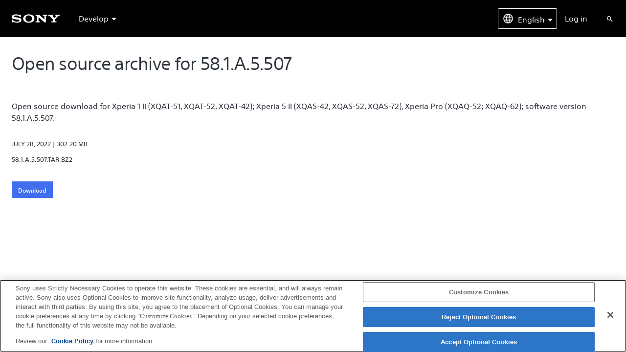

--- FILE ---
content_type: text/html; charset=UTF-8
request_url: https://developer.sony.com/file/download/open-source-archive-for-58-1-a-5-507
body_size: 2176
content:
<!DOCTYPE html>
<html lang="en">
<head>
    <meta charset="utf-8">
    <meta name="viewport" content="width=device-width, initial-scale=1">
    <title></title>
    <style>
        body {
            font-family: "Arial";
        }
    </style>
    <script type="text/javascript">
    window.awsWafCookieDomainList = [];
    window.gokuProps = {
"key":"AQIDAHjcYu/GjX+QlghicBgQ/7bFaQZ+m5FKCMDnO+vTbNg96AFy5whRn/echKhpPKywdM70AAAAfjB8BgkqhkiG9w0BBwagbzBtAgEAMGgGCSqGSIb3DQEHATAeBglghkgBZQMEAS4wEQQM/uq/rbXkc4fIs2yOAgEQgDto92vK0uBd1mCFKlBBnBsQSNL9cy93ccs9WEz9yx7XrQ4V4ZCnrqTPzTqK//niXT9Dww0OYUxyNyIMtw==",
          "iv":"CgAGXx7zawAABdf/",
          "context":"rVjjWxSKEBLfwe33Pawm33S5UlBHWmiZjR2LVbsICEeHtTOL7IvHJzhFss6FKvVPlLTIBzWzqQQ2aVN8m6n5NTdANOx5dMCr0IQb/T+GMB7Sf2RfrOGZYm7pLqgy0K8Ot16orUtvdNq+M40iiD0CNwbrtPwcEUwWnnQMQXB0ssMlADQHr/Fu8NTPDlSKkfqIlJ57FZuIp/V+f7KrXW0bF8U5giq2z33MqAAVZUfqpFSel9L3Dz6X2YHdBHqtWdJNpBjTwYsypv/3pQ/atELkbZP/U8dBQ47MYBV/zubO4H4FSJIVx3z0ySWdZVuljeGwEQkAd7LOsXrCQzdfEhkuZDtSjtR0XTn/CjkCXQIXJRQ0XmCnaYgLVrR3n1vtQbRrzGBpt1NnYWuc4Obj0AxojZ3AiIZ4DMGXZgX0JciZUlNwFWxfNHn1svV8Pa7Y51ZaVhyGeOywfsCYswG7HpqhwFgyyc/P7iXKL80qlRwedrcd/0Mxyb3vqX/edlIzqqdprsWSMdJPFB465NyTgqTmw3+tcWxGGtwQlC8UGsh/84q1PB6Ip8mc9Hkn+DWylt75z8fjL+lS45KOhEs93WSq/UiXU0fdpQvRf8Z2d2pfPT4KwlCIZV386XfUh7pkkdQEkShFQ8xZkrLDBOQ6IqCK7Hg/QH/JAJDB2LU="
};
    </script>
    <script src="https://ecc0c991ec8b.462d4dd3.eu-west-1.token.awswaf.com/ecc0c991ec8b/f24357100629/feba3729e70b/challenge.js"></script>
</head>
<body>
    <div id="challenge-container"></div>
    <script type="text/javascript">
        AwsWafIntegration.saveReferrer();
        AwsWafIntegration.checkForceRefresh().then((forceRefresh) => {
            if (forceRefresh) {
                AwsWafIntegration.forceRefreshToken().then(() => {
                    window.location.reload(true);
                });
            } else {
                AwsWafIntegration.getToken().then(() => {
                    window.location.reload(true);
                });
            }
        });
    </script>
    <noscript>
        <h1>JavaScript is disabled</h1>
        In order to continue, we need to verify that you're not a robot.
        This requires JavaScript. Enable JavaScript and then reload the page.
    </noscript>
</body>
</html>

--- FILE ---
content_type: text/html; charset=utf-8
request_url: https://developer.sony.com/file/download/open-source-archive-for-58-1-a-5-507
body_size: 58838
content:
<!DOCTYPE html>
<html lang="en">
<head>

    <!-- OneTrust Cookie Policy Manager -->
    <script type="text/javascript" src="https://cdn.cookielaw.org/consent/92e54174-ec12-4338-9396-34ceeefd87d6/OtAutoBlock.js" ></script>
            <script src="https://cdn.cookielaw.org/consent/92e54174-ec12-4338-9396-34ceeefd87d6/otSDKStub.js" data-document-language="true" type="text/javascript" charset="UTF-8" data-domain-script="92e54174-ec12-4338-9396-34ceeefd87d6" ></script>
            <script type="text/javascript">
                function OptanonWrapper() {
                    
                }
            </script>
    <!-- End OneTrust Cookie Policy Manager -->

    <!-- Google Tag Manager -->
    <script>(function(w,d,s,l,i){w[l]=w[l]||[];w[l].push({'gtm.start':
            new Date().getTime(),event:'gtm.js'});var f=d.getElementsByTagName(s)[0],
            j=d.createElement(s),dl=l!='dataLayer'?'&l='+l:'';j.async=true;j.src=
            'https://www.googletagmanager.com/gtm.js?id='+i+dl;f.parentNode.insertBefore(j,f);
            })(window,document,'script','dataLayer','GTM-TMDWGZG');</script>
    <!-- End Google Tag Manager -->

    <!-- Start of HubSpot Embed Code -->
    
    <!-- End of HubSpot Embed Code -->

    <!-- Adobe Analytics Script -->
    
    <!-- End Adobe Analytics Script -->

    <meta charset="UTF-8" />

    
    <title data-react-helmet="true">Open source archive for 58.1.A.5.507 | Developer World</title>
    
    

    <meta name='viewport' content='width=device-width, minimum-scale=1.0, maximum-scale=5.0, initial-scale=1.0, minimal-ui' />
    <meta name="HandheldFriendly" content="True" />
    <meta name="MobileOptimized" content="320" />
    <meta name="theme-color" content="#666666" />

    <link rel="manifest" href="/manifest.json">

    
                <link rel="shortcut icon" href='//www.sony.com/assets/images/Favicon_144x144.png'>
                <link rel="apple-touch-icon" href='//www.sony.com/assets/images/apple-touch-icon-57x57.png'>
                <link rel="apple-touch-icon" sizes="72x72" href='//www.sony.com/assets/images/apple-touch-icon-72x72.png'>
                <link rel="apple-touch-icon" sizes="114x114" href='//www.sony.com/assets/images/apple-touch-icon-114x114.png'>
            

    <link href="https://fonts.googleapis.com/css?family=Noto+Sans+JP:300,400,500,700&display=swap" rel="stylesheet">

    <style>
        html {
            min-height: 100%;
            background-position: 50% 50%;
            background-repeat: no-repeat;
            background-size: 30vw;
        }
        #forceload {
            display: none;
        }
    </style>
    <style>html,body,div,span,object,iframe,h1,h2,h3,h4,h5,h6,p,blockquote,pre,abbr,address,cite,code,del,dfn,em,img,ins,kbd,q,samp,small,strong,var,b,i,dl,dt,dd,ol,ul,li,fieldset,form,label,legend,table,caption,tbody,tfoot,thead,tr,th,td,article,aside,canvas,details,figcaption,figure,footer,header,hgroup,menu,nav,section,summary,time,mark,audio,video,button{background:transparent;border:0;margin:0;padding:0;vertical-align:baseline}body{line-height:1}article,aside,details,figcaption,figure,footer,header,hgroup,menu,section{display:block}nav ul{list-style:none}blockquote,q{quotes:none}blockquote:before,blockquote:after,q:before,q:after{content:'';content:none}a{background:transparent;font-size:100%;margin:0;padding:0;vertical-align:baseline}ins{background-color:#ff9;color:#000;text-decoration:none}mark{background-color:#ff9;color:#000;font-style:italic;font-weight:bold}del{text-decoration:line-through}abbr[title],dfn[title]{border-bottom:1px dotted;cursor:help}table{border-collapse:collapse;border-spacing:0}hr{border:0;display:block;padding:0}input,select{vertical-align:middle}@font-face{font-family:'SST';font-display:swap;src:url("/assets/fonts/SST/83251142-c85f-4da7-aed0-1cea73e3606a.eot?#iefix");src:url("/assets/fonts/SST/83251142-c85f-4da7-aed0-1cea73e3606a.eot?#iefix") format('eot'),url("/assets/fonts/SST/68f1bb9f-2c5f-44c4-ab8e-193b6fb6b8a8.woff2") format('woff2'),url("/assets/fonts/SST/f17f812e-1324-4606-bfa3-b8af9ffcbb1d.woff") format('woff'),url("/assets/fonts/SST/e4b894b7-ba72-481a-b473-c9c4ebc28734.ttf") format('truetype'),url("/assets/fonts/SST/459f7e36-5411-432f-a57f-59a6066d2f53.svg#459f7e36-5411-432f-a57f-59a6066d2f53") format('svg');font-weight:300}@font-face{font-family:'SST';font-display:swap;src:url("/assets/fonts/SST/579c4043-e6a1-4134-b662-f7d7ee8702da.eot?#iefix");src:url("/assets/fonts/SST/579c4043-e6a1-4134-b662-f7d7ee8702da.eot?#iefix") format('eot'),url("/assets/fonts/SST/dcb015ed-475f-4221-9b3c-157c4b6bc4ca.woff2") format('woff2'),url("/assets/fonts/SST/509e2a7d-d453-44aa-a0b2-8cb7fb111da7.woff") format('woff'),url("/assets/fonts/SST/272b855f-023a-4425-9eba-8aac7ee2d57f.ttf") format('truetype'),url("/assets/fonts/SST/f6c79224-e623-40ae-a271-c5ede45ef47f.svg#f6c79224-e623-40ae-a271-c5ede45ef47f") format('svg');font-weight:400}@font-face{font-family:'SST';font-display:swap;src:url("/assets/fonts/SST/fd5755e8-609f-42c6-ad6d-33c44e5de28a.eot?#iefix");src:url("/assets/fonts/SST/fd5755e8-609f-42c6-ad6d-33c44e5de28a.eot?#iefix") format('eot'),url("/assets/fonts/SST/ddee892c-8380-4323-84a1-11374952a430.woff2") format('woff2'),url("/assets/fonts/SST/a8b01fae-a36c-4d28-889a-94f25849cc70.woff") format('woff'),url("/assets/fonts/SST/9fe61794-5d79-4627-bcfe-20659138bd20.ttf") format('truetype'),url("/assets/fonts/SST/d7a699c4-c2f6-404b-bde9-3eb3e304d59d.svg#d7a699c4-c2f6-404b-bde9-3eb3e304d59d") format('svg');font-weight:500}@font-face{font-family:'SST';font-display:swap;src:url("/assets/fonts/SST/8e300b9c-20c7-4d49-89d5-7c1574ad6153.eot?#iefix");src:url("/assets/fonts/SST/8e300b9c-20c7-4d49-89d5-7c1574ad6153.eot?#iefix") format('eot'),url("/assets/fonts/SST/f2c57125-0b07-4b47-9b3e-cb9f6f2217aa.woff2") format('woff2'),url("/assets/fonts/SST/416e4815-4bb6-459f-a85a-f2362db24801.woff") format('woff'),url("/assets/fonts/SST/578a125a-fb8e-4772-97b8-e20e93af0918.ttf") format('truetype'),url("/assets/fonts/SST/18454fa5-a4e1-4c3a-a330-8992600cee7f.svg#18454fa5-a4e1-4c3a-a330-8992600cee7f") format('svg');font-weight:700}@font-face{font-family:'Sarala';font-display:swap;src:url("/assets/fonts/Sarala/Sarala-Regular.ttf") format('truetype');font-weight:400}@font-face{font-family:'Noto Sans JP';font-style:normal;font-weight:400;src:url("/assets/fonts/NotoSansJP/noto-sans-jp-v36-japanese-regular.eot");src:url("/assets/fonts/NotoSansJP/noto-sans-jp-v36-japanese-regular.eot?#iefix") format('embedded-opentype'),url("/assets/fonts/NotoSansJP/noto-sans-jp-v36-japanese-regular.woff2") format('woff2'),url("/assets/fonts/NotoSansJP/noto-sans-jp-v36-japanese-regular.woff") format('woff'),url("/assets/fonts/NotoSansJP/noto-sans-jp-v36-japanese-regular.ttf") format('truetype'),url("/assets/fonts/NotoSansJP/noto-sans-jp-v36-japanese-regular.svg#NotoSansJP") format('svg');}html{height:100%;font-size:8px;line-height:3rem;height:100%;-webkit-text-size-adjust:100%;font-family:"SST","Noto Sans JP","Hiragino Kaku Gothic ProN","Helvetica Neue",Helvetica,Arial,sans-serif;font-weight:400;-webkit-box-sizing:border-box;box-sizing:border-box;overflow-x:hidden}*,*:before,*:after{-webkit-box-sizing:inherit;box-sizing:inherit}body{min-height:100%;display:-webkit-box;display:-ms-flexbox;display:flex;font-size:2rem;line-height:3rem;color:#212530}.main-container{-webkit-box-flex:1;-ms-flex:1;flex:1;display:-webkit-box;display:-ms-flexbox;display:flex;min-height:100vh}@media all and (-ms-high-contrast:none),(-ms-high-contrast:active){.main-container{min-height:100vh}}a{text-decoration:none;color:#416eec;}a:visited{color:#416eec}hr{height:1px;background:#dcdcdc;margin:3rem 0}noscript{display:none}.draft-site--access-denied div > *:first-child{margin-top:0}.draft-site--access-denied h1,.draft-site--access-denied h2,.draft-site--access-denied h3,.draft-site--access-denied h4,.draft-site--access-denied h5,.draft-site--access-denied h6,.draft-site--access-denied h7{display:block}.draft-site--access-denied h1{font-family:"SST","Noto Sans JP","Hiragino Kaku Gothic ProN","Helvetica Neue",Helvetica,Arial,sans-serif;font-weight:300;font-size:4.5rem;line-height:1.2em;letter-spacing:-.04em;margin-bottom:.3em;margin-top:1em}.draft-site--access-denied h2{font-family:"SST","Noto Sans JP","Hiragino Kaku Gothic ProN","Helvetica Neue",Helvetica,Arial,sans-serif;font-weight:400;font-size:4.5rem;line-height:1.2em;letter-spacing:-.04em;margin-bottom:.3em;margin-top:1em}.draft-site--access-denied h3{font-family:"SST","Noto Sans JP","Hiragino Kaku Gothic ProN","Helvetica Neue",Helvetica,Arial,sans-serif;font-weight:300;font-size:3.5rem;line-height:1.2em;letter-spacing:-.04em;margin-bottom:.3em;margin-top:1em}.draft-site--access-denied h4{font-family:"SST","Noto Sans JP","Hiragino Kaku Gothic ProN","Helvetica Neue",Helvetica,Arial,sans-serif;font-weight:500;font-size:2.5rem;line-height:1.2em;letter-spacing:-.02em;margin-bottom:1rem;margin-top:1em}.draft-site--access-denied h5{font-family:"SST","Noto Sans JP","Hiragino Kaku Gothic ProN","Helvetica Neue",Helvetica,Arial,sans-serif;font-weight:500;font-size:2rem;line-height:1.2em;margin-bottom:.75rem;margin-top:1em}.draft-site--access-denied h6{font-family:"SST","Noto Sans JP","Hiragino Kaku Gothic ProN","Helvetica Neue",Helvetica,Arial,sans-serif;font-weight:700;font-size:1.5rem;line-height:1.2em;text-transform:uppercase;letter-spacing:unset;margin-bottom:.75rem;margin-top:1em;}.draft-site--access-denied h7{font-family:"SST","Noto Sans JP","Hiragino Kaku Gothic ProN","Helvetica Neue",Helvetica,Arial,sans-serif;font-weight:700;font-size:1.625rem;line-height:1.2em;margin-bottom:.5em;margin-top:1em}.draft-site--access-denied p{font-style:normal;line-height:1.5em;margin-bottom:.75em;}.draft-site--access-denied p.footnote{font-size:1.5rem;line-height:1.33333em;color:#767676;max-width:80%}.draft-site--access-denied code{font-family:monospace;font-size:1.625rem;padding:.25em .3em .25em .3em;background-color:rgba(47,53,61,0.05)}.draft-site--access-denied a,.draft-site--access-denied a:link,.draft-site--access-denied a:visited{color:#416eec;-webkit-transition:color .2s;transition:color .2s;}.draft-site--access-denied a:hover,.draft-site--access-denied a:link:hover,.draft-site--access-denied a:visited:hover{color:#145aaa}.draft-site--access-denied a:hover:not(.button--link),.draft-site--access-denied a:link:hover:not(.button--link),.draft-site--access-denied a:visited:hover:not(.button--link){text-decoration:underline}.draft-site--access-denied .eyebrow{font-style:normal;line-height:1.5em;font-style:normal;font-size:1.5rem;font-family:"SST","Noto Sans JP","Hiragino Kaku Gothic ProN","Helvetica Neue",Helvetica,Arial,sans-serif;font-weight:700;display:block;margin-bottom:1rem;text-transform:uppercase}.draft-site--access-denied ul{text-align:left;padding-left:3rem;margin:.5rem 0 3rem 0}.draft-site--access-denied ol{text-align:left;padding-left:3rem;margin:.5rem 0 3rem 0}.draft-site--access-denied li{font-style:normal;line-height:1.5em}.draft-site--access-denied ul ul,.draft-site--access-denied ul ol,.draft-site--access-denied ol ol,.draft-site--access-denied ol ul,.draft-site--access-denied li ul,.draft-site--access-denied li ol{margin-bottom:2rem;margin-top:1rem}.draft-site--access-denied dl{text-align:left;margin-bottom:.75em}.draft-site--access-denied dt{font-family:"SST","Noto Sans JP","Hiragino Kaku Gothic ProN","Helvetica Neue",Helvetica,Arial,sans-serif;font-weight:500;font-size:1.875rem;line-height:1.2em}.draft-site--access-denied dd{font-style:normal;line-height:1.5em;padding-left:3rem}.draft-site--access-denied pre{color:#212530;margin-bottom:.75em;padding:1rem 0}.draft-site--access-denied pre > pre{padding:0;margin-bottom:0}.draft-site--access-denied pre > pre > code{padding:.5em 1em}.draft-site--access-denied code{font-family:monospace;font-size:1.75rem;padding:.25em .3em .25em .3em;background-color:rgba(0,0,0,0.1)}.draft-site--access-denied sup{vertical-align:super;font-size:1.5rem;line-height:1.5em;display:inline-block}.draft-site--access-denied img{display:block;max-width:100%}.draft-site--access-denied blockquote{color:#293d54;font-weight:500;margin:4rem 0 4rem 6rem;font-style:italic;font-size:2rem;line-height:1.75em;}.draft-site--access-denied blockquote p{font-size:2.5rem;line-height:1.5em;font-weight:300;color:#293d54;text-rendering:optimizeLegibility}.draft-site--access-denied ul,.draft-site--access-denied ol,.draft-site--access-denied dl,.draft-site--access-denied dt,.draft-site--access-denied blockquote{max-width:105rem}@media screen and (max-width:768px){.draft-site--access-denied h1{font-size:3.6rem}.draft-site--access-denied h2{font-size:3.6rem}.draft-site--access-denied h3{font-size:2.8rem}.draft-site--access-denied h4{font-size:2.2rem}.draft-site--access-denied pre > code,.draft-site--access-denied pre > pre > code,.draft-site--access-denied code{word-break:break-all}}@media screen and (max-width:480px){.draft-site--access-denied h1{font-size:4.5rem}.draft-site--access-denied h2{font-size:3.5rem}.draft-site--access-denied h3{font-size:2.75rem}.draft-site--access-denied h4{font-size:2rem}.draft-site--access-denied p{font-size:2rem}.draft-site--access-denied pre{white-space:inherit}}.altair-calculator--file{padding-top:2.5rem}.altair-calculator--file-list{margin-bottom:2rem}html{height:100%;font-size:8px;line-height:3rem;height:100%;-webkit-text-size-adjust:100%;font-family:"SST","Noto Sans JP","Hiragino Kaku Gothic ProN","Helvetica Neue",Helvetica,Arial,sans-serif;font-weight:400;-webkit-box-sizing:border-box;box-sizing:border-box;overflow-x:hidden}*,*:before,*:after{-webkit-box-sizing:inherit;box-sizing:inherit}body{min-height:100%;display:-webkit-box;display:-ms-flexbox;display:flex;font-size:2rem;line-height:3rem;color:#212530}.main-container{-webkit-box-flex:1;-ms-flex:1;flex:1;display:-webkit-box;display:-ms-flexbox;display:flex;min-height:100vh}@media all and (-ms-high-contrast:none),(-ms-high-contrast:active){.main-container{min-height:100vh}}a{text-decoration:none;color:#416eec;}a:visited{color:#416eec}hr{height:1px;background:#dcdcdc;margin:3rem 0}noscript{display:none}.draft-site--access-denied div > *:first-child{margin-top:0}.draft-site--access-denied h1,.draft-site--access-denied h2,.draft-site--access-denied h3,.draft-site--access-denied h4,.draft-site--access-denied h5,.draft-site--access-denied h6,.draft-site--access-denied h7{display:block}.draft-site--access-denied h1{font-family:"SST","Noto Sans JP","Hiragino Kaku Gothic ProN","Helvetica Neue",Helvetica,Arial,sans-serif;font-weight:300;font-size:4.5rem;line-height:1.2em;letter-spacing:-.04em;margin-bottom:.3em;margin-top:1em}.draft-site--access-denied h2{font-family:"SST","Noto Sans JP","Hiragino Kaku Gothic ProN","Helvetica Neue",Helvetica,Arial,sans-serif;font-weight:400;font-size:4.5rem;line-height:1.2em;letter-spacing:-.04em;margin-bottom:.3em;margin-top:1em}.draft-site--access-denied h3{font-family:"SST","Noto Sans JP","Hiragino Kaku Gothic ProN","Helvetica Neue",Helvetica,Arial,sans-serif;font-weight:300;font-size:3.5rem;line-height:1.2em;letter-spacing:-.04em;margin-bottom:.3em;margin-top:1em}.draft-site--access-denied h4{font-family:"SST","Noto Sans JP","Hiragino Kaku Gothic ProN","Helvetica Neue",Helvetica,Arial,sans-serif;font-weight:500;font-size:2.5rem;line-height:1.2em;letter-spacing:-.02em;margin-bottom:1rem;margin-top:1em}.draft-site--access-denied h5{font-family:"SST","Noto Sans JP","Hiragino Kaku Gothic ProN","Helvetica Neue",Helvetica,Arial,sans-serif;font-weight:500;font-size:2rem;line-height:1.2em;margin-bottom:.75rem;margin-top:1em}.draft-site--access-denied h6{font-family:"SST","Noto Sans JP","Hiragino Kaku Gothic ProN","Helvetica Neue",Helvetica,Arial,sans-serif;font-weight:700;font-size:1.5rem;line-height:1.2em;text-transform:uppercase;letter-spacing:unset;margin-bottom:.75rem;margin-top:1em;}.draft-site--access-denied h7{font-family:"SST","Noto Sans JP","Hiragino Kaku Gothic ProN","Helvetica Neue",Helvetica,Arial,sans-serif;font-weight:700;font-size:1.625rem;line-height:1.2em;margin-bottom:.5em;margin-top:1em}.draft-site--access-denied p{font-style:normal;line-height:1.5em;margin-bottom:.75em;}.draft-site--access-denied p.footnote{font-size:1.5rem;line-height:1.33333em;color:#767676;max-width:80%}.draft-site--access-denied code{font-family:monospace;font-size:1.625rem;padding:.25em .3em .25em .3em;background-color:rgba(47,53,61,0.05)}.draft-site--access-denied a,.draft-site--access-denied a:link,.draft-site--access-denied a:visited{color:#416eec;-webkit-transition:color .2s;transition:color .2s;}.draft-site--access-denied a:hover,.draft-site--access-denied a:link:hover,.draft-site--access-denied a:visited:hover{color:#145aaa}.draft-site--access-denied a:hover:not(.button--link),.draft-site--access-denied a:link:hover:not(.button--link),.draft-site--access-denied a:visited:hover:not(.button--link){text-decoration:underline}.draft-site--access-denied .eyebrow{font-style:normal;line-height:1.5em;font-style:normal;font-size:1.5rem;font-family:"SST","Noto Sans JP","Hiragino Kaku Gothic ProN","Helvetica Neue",Helvetica,Arial,sans-serif;font-weight:700;display:block;margin-bottom:1rem;text-transform:uppercase}.draft-site--access-denied ul{text-align:left;padding-left:3rem;margin:.5rem 0 3rem 0}.draft-site--access-denied ol{text-align:left;padding-left:3rem;margin:.5rem 0 3rem 0}.draft-site--access-denied li{font-style:normal;line-height:1.5em}.draft-site--access-denied ul ul,.draft-site--access-denied ul ol,.draft-site--access-denied ol ol,.draft-site--access-denied ol ul,.draft-site--access-denied li ul,.draft-site--access-denied li ol{margin-bottom:2rem;margin-top:1rem}.draft-site--access-denied dl{text-align:left;margin-bottom:.75em}.draft-site--access-denied dt{font-family:"SST","Noto Sans JP","Hiragino Kaku Gothic ProN","Helvetica Neue",Helvetica,Arial,sans-serif;font-weight:500;font-size:1.875rem;line-height:1.2em}.draft-site--access-denied dd{font-style:normal;line-height:1.5em;padding-left:3rem}.draft-site--access-denied pre{color:#212530;margin-bottom:.75em;padding:1rem 0}.draft-site--access-denied pre > pre{padding:0;margin-bottom:0}.draft-site--access-denied pre > pre > code{padding:.5em 1em}.draft-site--access-denied code{font-family:monospace;font-size:1.75rem;padding:.25em .3em .25em .3em;background-color:rgba(0,0,0,0.1)}.draft-site--access-denied sup{vertical-align:super;font-size:1.5rem;line-height:1.5em;display:inline-block}.draft-site--access-denied img{display:block;max-width:100%}.draft-site--access-denied blockquote{color:#293d54;font-weight:500;margin:4rem 0 4rem 6rem;font-style:italic;font-size:2rem;line-height:1.75em;}.draft-site--access-denied blockquote p{font-size:2.5rem;line-height:1.5em;font-weight:300;color:#293d54;text-rendering:optimizeLegibility}.draft-site--access-denied ul,.draft-site--access-denied ol,.draft-site--access-denied dl,.draft-site--access-denied dt,.draft-site--access-denied blockquote{max-width:105rem}@media screen and (max-width:768px){.draft-site--access-denied h1{font-size:3.6rem}.draft-site--access-denied h2{font-size:3.6rem}.draft-site--access-denied h3{font-size:2.8rem}.draft-site--access-denied h4{font-size:2.2rem}.draft-site--access-denied pre > code,.draft-site--access-denied pre > pre > code,.draft-site--access-denied code{word-break:break-all}}@media screen and (max-width:480px){.draft-site--access-denied h1{font-size:4.5rem}.draft-site--access-denied h2{font-size:3.5rem}.draft-site--access-denied h3{font-size:2.75rem}.draft-site--access-denied h4{font-size:2rem}.draft-site--access-denied p{font-size:2rem}.draft-site--access-denied pre{white-space:inherit}}@media screen and (max-width:600px){.altair-chart-controls-control{padding:.2rem .5rem !important;margin-left:0 !important;margin:.3rem .5rem}.altair-chart-controls{-webkit-box-pack:center !important;-ms-flex-pack:center !important;justify-content:center !important}.altair-legend{padding:0 !important;padding:3.5rem !important;padding-top:1rem !important;-webkit-box-pack:start !important;-ms-flex-pack:start !important;justify-content:flex-start !important}.altair-legend--item{-ms-flex-preferred-size:50%;flex-basis:50%;font-size:1.2rem !important}.altair-calculator--graph-container{padding-right:4rem !important}}.altair-calculator--graph-container{padding-right:8rem}.altair-calculator--chart{width:100%;height:62.5rem;padding:2rem;margin-bottom:5rem}.altair-calculator--bar-data{display:-webkit-box;display:-ms-flexbox;display:flex;background-color:#fff;padding:1rem 2rem;padding-left:.7rem;-webkit-box-shadow:.125rem .125rem .625rem -.125rem rgba(0,0,0,0.6);box-shadow:.125rem .125rem .625rem -.125rem rgba(0,0,0,0.6);border-radius:.25rem;position:absolute;width:auto;height:auto;font-size:1.5rem;top:0;left:0;}.altair-calculator--bar-data ul{list-style-type:none}.altair-calculator--bar-name{display:-webkit-box;display:-ms-flexbox;display:flex;-webkit-box-align:center;-ms-flex-align:center;align-items:center}.altair-calculator--bar-list{height:auto;width:auto}.altair-calculator--bar-bullet{width:1.8rem;height:1.8rem;margin:.6rem;margin-right:1.3rem}.altair-legend{display:-webkit-box;display:-ms-flexbox;display:flex;-ms-flex-wrap:wrap;flex-wrap:wrap;padding:0 13rem}.altair-legend--item{display:-webkit-box;display:-ms-flexbox;display:flex;-webkit-box-align:center;-ms-flex-align:center;align-items:center;padding:.5rem 1.3rem;padding-left:0;font-size:1.6rem;cursor:pointer}.altair-legend--item-bullet{width:1.6rem;height:1.6rem;margin-right:1rem}.altair-tick > svg > text{fill:#808080}.altair-reset-zoom{display:-webkit-box;display:-ms-flexbox;display:flex;-webkit-box-pack:end;-ms-flex-pack:end;justify-content:flex-end}.altair-chart-controls{font-size:1.6rem;display:-webkit-box;display:-ms-flexbox;display:flex;-webkit-box-pack:end;-ms-flex-pack:end;justify-content:flex-end}.altair-chart-controls-control{background-color:#f3f3f3;font-size:1.4rem;padding:.4rem 1.3rem;margin-left:1rem;color:#2f353d;cursor:pointer;border-radius:.25rem}.altair-calculator-axis-label{font-size:1.6rem;font-weight:bold;fill:#000;opacity:.6}.altair-chart-content{-webkit-transition:-webkit-transform .1s ease-in-out;transition:-webkit-transform .1s ease-in-out;transition:transform .1s ease-in-out;transition:transform .1s ease-in-out, -webkit-transform .1s ease-in-out}.altair-calculator--bar{stroke:#fff;stroke-width:.2}.altair-calculator--group-heading{margin-bottom:2.5rem}.altair-calculator--group{width:100%}.altair-calculator--input-field{display:inline-block;margin:0 1rem}.altair-calculator-input-unit{padding:0 1rem}.altair-calculator-input-with-unit{max-width:50%}.altair-calculator--field--error{color:#f00}.altair-short-input{max-width:60%}.altair-calculator--field-input.altair-select{-moz-appearance:none;-webkit-appearance:none;appearance:none;background-image:url("data:image/svg+xml;charset=US-ASCII,%3Csvg%20xmlns%3D%22http%3A%2F%2Fwww.w3.org%2F2000%2Fsvg%22%20width%3D%22292.4%22%20height%3D%22292.4%22%3E%3Cpath%20fill%3D%22%23007CB2%22%20d%3D%22M287%2069.4a17.6%2017.6%200%200%200-13-5.4H18.4c-5%200-9.3%201.8-12.9%205.4A17.6%2017.6%200%200%200%200%2082.2c0%205%201.8%209.3%205.4%2012.9l128%20127.9c3.6%203.6%207.8%205.4%2012.8%205.4s9.2-1.8%2012.8-5.4L287%2095c3.5-3.5%205.4-7.8%205.4-12.8%200-5-1.9-9.2-5.5-12.8z%22%2F%3E%3C%2Fsvg%3E");background-repeat:no-repeat,repeat;background-position:right .7em top 50%,0 0;background-size:.65em auto,100%}.altair-calculator--field-input.altair-shake{-webkit-animation:shake .4s cubic-bezier(.36,.07,.19,.97) both;animation:shake .4s cubic-bezier(.36,.07,.19,.97) both;-webkit-transform:translate3d(0,0,0);transform:translate3d(0,0,0)}.altair-calculator--loading{width:100%;height:100%;background-color:rgba(0,0,0,0.15);position:absolute;display:-webkit-box;display:-ms-flexbox;display:flex;-webkit-box-pack:center;-ms-flex-pack:center;justify-content:center;-webkit-box-align:center;-ms-flex-align:center;align-items:center;z-index:99999}.altair-calculator--loading--text{display:-webkit-box;display:-ms-flexbox;display:flex;-webkit-box-orient:vertical;-webkit-box-direction:normal;-ms-flex-direction:column;flex-direction:column;-webkit-box-pack:center;-ms-flex-pack:center;justify-content:center;-webkit-box-align:center;-ms-flex-align:center;align-items:center;color:#fff;padding:2rem 2rem;background-color:#2f353d;border-radius:2px}.altair-spinner-container{width:15rem;padding-top:.6rem;padding-bottom:1.5rem;display:-webkit-box;display:-ms-flexbox;display:flex;-webkit-box-pack:center;-ms-flex-pack:center;justify-content:center;-webkit-box-align:center;-ms-flex-align:center;align-items:center;-webkit-box-sizing:border-box;box-sizing:border-box}.hollow-dots-spinner,.hollow-dots-spinner *{-webkit-box-sizing:border-box;box-sizing:border-box}.hollow-dots-spinner{height:15px;width:calc(30px * 3)}.hollow-dots-spinner .dot{width:15px;height:15px;margin:0 calc(15px / 2);border:calc(15px / 5) solid #fff;border-left:calc(15px / 5) solid #fff !important;border-radius:50%;float:left;-webkit-transform:scale(0);transform:scale(0);-webkit-animation:hollow-dots-spinner-animation 1000ms ease infinite 0ms;animation:hollow-dots-spinner-animation 1000ms ease infinite 0ms}.hollow-dots-spinner .dot:nth-child(1){-webkit-animation-delay:calc(300ms * 0);animation-delay:calc(300ms * 0)}.hollow-dots-spinner .dot:nth-child(2){-webkit-animation-delay:calc(300ms * 1);animation-delay:calc(300ms * 1)}.hollow-dots-spinner .dot:nth-child(3){-webkit-animation-delay:calc(300ms * 2);animation-delay:calc(300ms * 2)}.altair-calculator--output{padding:.5rem}.altair-calculator--output-field{display:inline-block;margin:0 1rem}@media screen and (max-width:600px){.altair-calculator--supergroup-heading{padding:1.5rem 2.4rem !important}.altair-calculator--fields-container{-webkit-box-flex:1 !important;-ms-flex:1 1 auto !important;flex:1 1 auto !important;padding:3.5rem 2.8rem !important;min-width:none !important;max-width:none !important}#altair-calculator--battery-section{-ms-flex-preferred-size:100% !important;flex-basis:100% !important}.altair-empty-section{width:0 !important}}.altair-calculator--graph{position:relative}.altair-calculator--section-fields{display:-webkit-box;display:-ms-flexbox;display:flex;-ms-flex-wrap:wrap;flex-wrap:wrap;position:relative;}.altair-calculator--section-fields div:nth-child(1){border-left:none}.altair-calculator--fields-container{padding:5rem 4rem;-webkit-box-flex:1;-ms-flex:1 1 30%;flex:1 1 30%}.altair-calculator-overlay{-webkit-transition:all .1s;transition:all .1s;background-color:rgba(0,0,0,0);position:fixed;top:0;left:0;z-index:0}.altair-calculator-overlay.altair-calc-overlay-show{position:fixed;background-color:rgba(0,0,0,0.15);top:0;left:0;bottom:0;right:0;z-index:1}.altair-calculator--fields-container.container-with-border{border-left:.125rem solid #d3d3d3;border-bottom:.125rem solid #d3d3d3}#altair-calculator--battery-section{background-color:#2f353d;color:#fff;-ms-flex-preferred-size:100%;flex-basis:100%;display:-webkit-box;display:-ms-flexbox;display:flex}.altair-empty-section{width:100%;background-color:#2f353d}.altair-calculator--section{background-color:#fff;-webkit-transition:-webkit-box-shadow .1s;transition:-webkit-box-shadow .1s;transition:box-shadow .1s;transition:box-shadow .1s, -webkit-box-shadow .1s;z-index:1;margin:4rem 0;border-radius:.625rem;-webkit-box-shadow:0 .75rem 1.5rem -.75rem rgba(0,0,0,0.4);box-shadow:0 .75rem 1.5rem -.75rem rgba(0,0,0,0.4)}.altair-calculator--section.highlighted{-webkit-animation-name:recentlyAdded;animation-name:recentlyAdded;-webkit-animation-timing-function:cubic-bezier(.22,1,.36,1);animation-timing-function:cubic-bezier(.22,1,.36,1);-webkit-animation-duration:5s;animation-duration:5s;-webkit-animation-iteration-count:1;animation-iteration-count:1;-webkit-animation-fill-mode:forwards;animation-fill-mode:forwards}.altair-calculator--section--selected{z-index:2;position:relative;-webkit-box-shadow:0 .75rem 1.5rem -.75rem rgba(0,0,0,0.8);box-shadow:0 .75rem 1.5rem -.75rem rgba(0,0,0,0.8)}.altair-calculator--section-heading{background-color:#2f353d;color:#fff;padding:1.9rem 4rem;display:-webkit-box;display:-ms-flexbox;display:flex;-webkit-box-pack:justify;-ms-flex-pack:justify;justify-content:space-between;-webkit-box-align:center;-ms-flex-align:center;align-items:center}.altair-calculator--tooltip{width:70rem;max-width:80vw;background-color:#2f353d;line-height:2rem;width:-webkit-max-content;width:-moz-max-content;width:max-content;height:auto;position:absolute;left:6rem;padding:.8rem 1.3rem;border-radius:.375rem;color:#fff;border:.125rem solid #808080;z-index:999;}.altair-calculator--tooltip strong{padding-right:2rem}.altair-calculator--field{font-size:1.5rem}.altair-calculator--field-element{display:-webkit-box;display:-ms-flexbox;display:flex;padding:.5rem 0;font-size:1.5rem}.altair-calculator--field-label{-webkit-box-flex:1;-ms-flex:1 1 0px;flex:1 1 0}.altair-calculator--field-and-unit{display:-webkit-box;display:-ms-flexbox;display:flex;-webkit-box-flex:1;-ms-flex:1 1 0px;flex:1 1 0;-webkit-box-align:center;-ms-flex-align:center;align-items:center}.altair-calculator--field-input{width:100%;padding:.8rem 1rem;font-size:inherit;border:.125rem solid #d3d3d3;height:-webkit-fit-content;height:-moz-fit-content;height:fit-content}.altair-calculator--field-input.disabled{background-color:#f3f3f3;color:#545454;border:.125rem solid transparent}.altair-calculator--tooltip-wrapper{position:relative;font-size:1.5rem}@media screen and (max-width:600px){.altair-calculator--intro-text{font-size:1.4rem;max-width:100% !important}.altair-calculator--graph-wrapper{padding:1rem !important;padding-right:0 !important}}.altair-calculator--wrapper{width:100%}.altair-calculator{width:100%}.altair-calculator--sidebar{-ms-flex-preferred-size:20%;flex-basis:20%}.altair-calculator-intro-block{padding:0 2rem;margin-top:5rem}.altair-calculator--intro-text{margin-bottom:8.5rem;margin-top:3rem;white-space:pre-line}.altair-calculator--inputs{width:100%}.altair-calculator--heading{margin-bottom:2rem}.altair-calculator--graph-wrapper{width:100%;display:-webkit-box;display:-ms-flexbox;display:flex;-webkit-box-orient:vertical;-webkit-box-direction:normal;-ms-flex-direction:column;flex-direction:column;-webkit-box-pack:center;-ms-flex-pack:center;justify-content:center;border-bottom:.125rem solid #d3d3d3;padding:5rem 4rem}.altair-version{font-style:italic;padding-left:1rem;-webkit-transform:translateY(-2.5rem);transform:translateY(-2.5rem);font-size:1.7rem;color:#808080}.altair-calculator-release-info{font-size:small;color:#e63946}.version-select-wrapper .select-container{display:-webkit-box;display:-ms-flexbox;display:flex;-webkit-box-align:center;-ms-flex-align:center;align-items:center;margin-top:0;margin-bottom:0;font-family:"SST","Noto Sans JP","Hiragino Kaku Gothic ProN","Helvetica Neue",Helvetica,Arial,sans-serif;font-weight:700;}.version-select-wrapper .select-container .select--label{margin-right:1rem}.asciidocs-desktop-ib{margin-top:0;max-width:1280px;width:100%;margin:auto;padding:0 3rem;}.asciidocs-desktop-ib pre{display:-webkit-box;display:-ms-flexbox;display:flex;-webkit-box-orient:vertical;-webkit-box-direction:normal;-ms-flex-flow:column;flex-flow:column}.asciidocs-desktop-ib .copy-code-header{display:-webkit-box;display:-ms-flexbox;display:flex;-webkit-box-pack:end;-ms-flex-pack:end;justify-content:end;background-color:#e3e3e3;margin-right:-1em;margin-left:-1em;margin-top:-.5em;margin-bottom:1em;padding-right:.5em;padding-top:.5em;padding-bottom:.5em}.asciidocs-desktop-ib .copy-code-button{background-color:#646464;border:none;color:#fff;padding:4px 6px;text-align:center;font-size:14px;cursor:pointer;display:-webkit-box;display:-ms-flexbox;display:flex;-webkit-box-align:center;-ms-flex-align:center;align-items:center;border-radius:5px;-ms-flex-item-align:end;align-self:flex-end;opacity:.9;}.asciidocs-desktop-ib .copy-code-button svg{padding-right:.5rem}.asciidocs-desktop-ib .copy-code-button:hover{background-color:#757575}.asciidocs-desktop-ib--toc-column{position:sticky;top:0;left:0;overflow-y:scroll;background-color:#f3f3f3;padding:1rem}.asciidocs-desktop-ib--placeholder{background:#f3f3f3;position:relative;}.asciidocs-desktop-ib--placeholder:before{content:'';left:-999px;background:#f3f3f3;display:block;position:absolute;width:999px;bottom:0;min-height:100%;-webkit-box-flex:1;-ms-flex:1;flex:1}.asciidocs-desktop-ib--go-to-top{display:-webkit-box;display:-ms-flexbox;display:flex;position:fixed;bottom:3rem;right:3rem;cursor:pointer;-webkit-animation:fadein .5s ease-in;animation:fadein .5s ease-in;background-color:#646464;opacity:.9;-webkit-box-pack:center;-ms-flex-pack:center;justify-content:center;-webkit-box-align:center;-ms-flex-align:center;align-items:center;width:40px;height:30px;border-radius:.4rem;z-index:30}.asciidocs-desktop-ib--go-to-top--icon{-webkit-transform:rotate(270deg);transform:rotate(270deg)}.asciidocs-desktop-ib--toc{display:-webkit-box;display:-ms-flexbox;display:flex;word-break:break-word;}.asciidocs-desktop-ib--toc .toc{padding:0}.asciidocs-desktop-ib--toc ul.sectlevel1{margin:1.5rem auto 5rem auto}.asciidocs-desktop-ib--toc ul{margin:1.5rem auto 1.5rem auto;font-size:14px;list-style:none;padding:0;}.asciidocs-desktop-ib--toc ul li{line-height:1.5em;}.asciidocs-desktop-ib--toc ul li a{color:#121518;font-family:"SST","Noto Sans JP","Hiragino Kaku Gothic ProN","Helvetica Neue",Helvetica,Arial,sans-serif;font-weight:400;display:block;line-height:1.25em;overflow:hidden;text-overflow:ellipsis;margin-bottom:.5em;}.asciidocs-desktop-ib--toc ul li a:hover{color:#415eec}.asciidocs-desktop-ib--toc ul li a.visible{color:#415eec}.asciidocs-desktop-ib--toc .sectlevel1>li{margin:.5em 0 1em 0}.asciidocs-desktop-ib--toc .sectlevel1 > li > a{font-family:"SST","Noto Sans JP","Hiragino Kaku Gothic ProN","Helvetica Neue",Helvetica,Arial,sans-serif;font-weight:700;color:#2f353d}.asciidocs-desktop-ib--toc .sectlevel2{margin-left:1.5rem}.asciidocs-desktop-ib--toc .sectlevel2 > li > a{font-family:"SST","Noto Sans JP","Hiragino Kaku Gothic ProN","Helvetica Neue",Helvetica,Arial,sans-serif;font-weight:500}.asciidocs-desktop-ib--toc .sectlevel3>li,.asciidocs-desktop-ib--toc .sectlevel4>li,.asciidocs-desktop-ib--toc .sectlevel5>li,.asciidocs-desktop-ib--toc .sectlevel6>li,.asciidocs-desktop-ib--toc .sectlevel7>li{margin-left:1.5rem;margin-bottom:.25em}.asciidocs-desktop-ib--toc .sectlevel3 > li > a,.asciidocs-desktop-ib--toc .sectlevel4 > li > a,.asciidocs-desktop-ib--toc .sectlevel5 > li > a{font-family:"SST","Noto Sans JP","Hiragino Kaku Gothic ProN","Helvetica Neue",Helvetica,Arial,sans-serif;font-weight:400;margin-bottom:.5em}.asciidocs-desktop-ib--toc #toctitle{margin-bottom:2rem}.asciidocs-desktop-ib--body{padding-top:0;padding-bottom:4rem;padding-left:0;padding-right:0;table:tr th;table:thead tr th;table:tfoot tr th;table:tbody tr td;table:tr td;}.asciidocs-desktop-ib--body div > *:first-child{margin-top:0}.asciidocs-desktop-ib--body h1,.asciidocs-desktop-ib--body h2,.asciidocs-desktop-ib--body h3,.asciidocs-desktop-ib--body h4,.asciidocs-desktop-ib--body h5,.asciidocs-desktop-ib--body h6,.asciidocs-desktop-ib--body h7{display:block}.asciidocs-desktop-ib--body h1{font-family:"SST","Noto Sans JP","Hiragino Kaku Gothic ProN","Helvetica Neue",Helvetica,Arial,sans-serif;font-weight:300;font-size:4.5rem;line-height:1.2em;letter-spacing:-.04em;margin-bottom:.3em;margin-top:1em}.asciidocs-desktop-ib--body h2{font-family:"SST","Noto Sans JP","Hiragino Kaku Gothic ProN","Helvetica Neue",Helvetica,Arial,sans-serif;font-weight:400;font-size:4.5rem;line-height:1.2em;letter-spacing:-.04em;margin-bottom:.3em;margin-top:1em}.asciidocs-desktop-ib--body h3{font-family:"SST","Noto Sans JP","Hiragino Kaku Gothic ProN","Helvetica Neue",Helvetica,Arial,sans-serif;font-weight:300;font-size:3.5rem;line-height:1.2em;letter-spacing:-.04em;margin-bottom:.3em;margin-top:1em}.asciidocs-desktop-ib--body h4{font-family:"SST","Noto Sans JP","Hiragino Kaku Gothic ProN","Helvetica Neue",Helvetica,Arial,sans-serif;font-weight:500;font-size:2.5rem;line-height:1.2em;letter-spacing:-.02em;margin-bottom:1rem;margin-top:1em}.asciidocs-desktop-ib--body h5{font-family:"SST","Noto Sans JP","Hiragino Kaku Gothic ProN","Helvetica Neue",Helvetica,Arial,sans-serif;font-weight:500;font-size:2rem;line-height:1.2em;margin-bottom:.75rem;margin-top:1em}.asciidocs-desktop-ib--body h6{font-family:"SST","Noto Sans JP","Hiragino Kaku Gothic ProN","Helvetica Neue",Helvetica,Arial,sans-serif;font-weight:700;font-size:1.5rem;line-height:1.2em;text-transform:uppercase;letter-spacing:unset;margin-bottom:.75rem;margin-top:1em;}.asciidocs-desktop-ib--body h7{font-family:"SST","Noto Sans JP","Hiragino Kaku Gothic ProN","Helvetica Neue",Helvetica,Arial,sans-serif;font-weight:700;font-size:1.625rem;line-height:1.2em;margin-bottom:.5em;margin-top:1em}.asciidocs-desktop-ib--body p{font-style:normal;line-height:1.5em;margin-bottom:.75em;}.asciidocs-desktop-ib--body p.footnote{font-size:1.5rem;line-height:1.33333em;color:#767676;max-width:80%}.asciidocs-desktop-ib--body code{font-family:monospace;font-size:1.625rem;padding:.25em .3em .25em .3em;background-color:rgba(47,53,61,0.05)}.asciidocs-desktop-ib--body a,.asciidocs-desktop-ib--body a:link,.asciidocs-desktop-ib--body a:visited{color:#416eec;-webkit-transition:color .2s;transition:color .2s;}.asciidocs-desktop-ib--body a:hover,.asciidocs-desktop-ib--body a:link:hover,.asciidocs-desktop-ib--body a:visited:hover{color:#145aaa}.asciidocs-desktop-ib--body a:hover:not(.button--link),.asciidocs-desktop-ib--body a:link:hover:not(.button--link),.asciidocs-desktop-ib--body a:visited:hover:not(.button--link){text-decoration:underline}.asciidocs-desktop-ib--body .eyebrow{font-style:normal;line-height:1.5em;font-style:normal;font-size:1.5rem;font-family:"SST","Noto Sans JP","Hiragino Kaku Gothic ProN","Helvetica Neue",Helvetica,Arial,sans-serif;font-weight:700;display:block;margin-bottom:1rem;text-transform:uppercase}.asciidocs-desktop-ib--body ul{text-align:left;padding-left:3rem;margin:.5rem 0 3rem 0}.asciidocs-desktop-ib--body ol{text-align:left;padding-left:3rem;margin:.5rem 0 3rem 0}.asciidocs-desktop-ib--body li{font-style:normal;line-height:1.5em}.asciidocs-desktop-ib--body ul ul,.asciidocs-desktop-ib--body ul ol,.asciidocs-desktop-ib--body ol ol,.asciidocs-desktop-ib--body ol ul,.asciidocs-desktop-ib--body li ul,.asciidocs-desktop-ib--body li ol{margin-bottom:2rem;margin-top:1rem}.asciidocs-desktop-ib--body dl{text-align:left;margin-bottom:.75em}.asciidocs-desktop-ib--body dt{font-family:"SST","Noto Sans JP","Hiragino Kaku Gothic ProN","Helvetica Neue",Helvetica,Arial,sans-serif;font-weight:500;font-size:1.875rem;line-height:1.2em}.asciidocs-desktop-ib--body dd{font-style:normal;line-height:1.5em;padding-left:3rem}.asciidocs-desktop-ib--body pre{color:#212530;margin-bottom:.75em;padding:1rem 0}.asciidocs-desktop-ib--body pre > pre{padding:0;margin-bottom:0}.asciidocs-desktop-ib--body pre > pre > code{padding:.5em 1em}.asciidocs-desktop-ib--body code{font-family:monospace;font-size:1.75rem;padding:.25em .3em .25em .3em;background-color:rgba(0,0,0,0.1)}.asciidocs-desktop-ib--body sup{vertical-align:super;font-size:1.5rem;line-height:1.5em;display:inline-block}.asciidocs-desktop-ib--body img{display:block;max-width:100%}.asciidocs-desktop-ib--body blockquote{color:#293d54;font-weight:500;margin:4rem 0 4rem 6rem;font-style:italic;font-size:2rem;line-height:1.75em;}.asciidocs-desktop-ib--body blockquote p{font-size:2.5rem;line-height:1.5em;font-weight:300;color:#293d54;text-rendering:optimizeLegibility}.asciidocs-desktop-ib--body ul,.asciidocs-desktop-ib--body ol,.asciidocs-desktop-ib--body dl,.asciidocs-desktop-ib--body dt,.asciidocs-desktop-ib--body blockquote{max-width:105rem}@media screen and (max-width:768px){.asciidocs-desktop-ib--body h1{font-size:3.6rem}.asciidocs-desktop-ib--body h2{font-size:3.6rem}.asciidocs-desktop-ib--body h3{font-size:2.8rem}.asciidocs-desktop-ib--body h4{font-size:2.2rem}.asciidocs-desktop-ib--body pre > code,.asciidocs-desktop-ib--body pre > pre > code,.asciidocs-desktop-ib--body code{word-break:break-all}}@media screen and (max-width:480px){.asciidocs-desktop-ib--body h1{font-size:4.5rem}.asciidocs-desktop-ib--body h2{font-size:3.5rem}.asciidocs-desktop-ib--body h3{font-size:2.75rem}.asciidocs-desktop-ib--body h4{font-size:2rem}.asciidocs-desktop-ib--body p{font-size:2rem}.asciidocs-desktop-ib--body pre{white-space:inherit}}.asciidocs-desktop-ib--body .imageinline img{display:inline-block;vertical-align:top}.asciidocs-desktop-ib--body img{max-width:100%;margin-bottom:0}.asciidocs-desktop-ib--body h1,.asciidocs-desktop-ib--body h2,.asciidocs-desktop-ib--body h3,.asciidocs-desktop-ib--body h4,.asciidocs-desktop-ib--body h5,.asciidocs-desktop-ib--body h6,.asciidocs-desktop-ib--body h7{padding-top:1em}.asciidocs-desktop-ib--body .sect1,.asciidocs-desktop-ib--body .sect2,.asciidocs-desktop-ib--body .sect3,.asciidocs-desktop-ib--body .sect4,.asciidocs-desktop-ib--body .sect5,.asciidocs-desktop-ib--body .sect6{margin-bottom:1rem}.asciidocs-desktop-ib--body a{word-break:break-word}.asciidocs-desktop-ib--body .title{font-style:italic;font-weight:500;color:#646464;padding-bottom:.5em;padding-top:1em}.asciidocs-desktop-ib--body p:last-child{margin-bottom:.75em}.asciidocs-desktop-ib--body .audioblock,.asciidocs-desktop-ib--body .imageblock,.asciidocs-desktop-ib--body .literalblock,.asciidocs-desktop-ib--body .listingblock,.asciidocs-desktop-ib--body .stemblock,.asciidocs-desktop-ib--body .videoblock{margin-bottom:3rem}.asciidocs-desktop-ib--body .subheader,.asciidocs-desktop-ib--body .admonitionblock td.content>.title,.asciidocs-desktop-ib--body .audioblock>.title,.asciidocs-desktop-ib--body .exampleblock>.title,.asciidocs-desktop-ib--body .imageblock>.title,.asciidocs-desktop-ib--body .listingblock>.title,.asciidocs-desktop-ib--body .literalblock>.title,.asciidocs-desktop-ib--body .stemblock>.title,.asciidocs-desktop-ib--body .openblock>.title,.asciidocs-desktop-ib--body .paragraph>.title,.asciidocs-desktop-ib--body .quoteblock>.title,.asciidocs-desktop-ib--body table.tableblock>.title,.asciidocs-desktop-ib--body .verseblock>.title,.asciidocs-desktop-ib--body .videoblock>.title,.asciidocs-desktop-ib--body .dlist>.title,.asciidocs-desktop-ib--body .olist>.title,.asciidocs-desktop-ib--body .ulist>.title,.asciidocs-desktop-ib--body .qlist>.title,.asciidocs-desktop-ib--body .hdlist>.title{color:#121518;font-size:1.875rem}.asciidocs-desktop-ib--body ul li{margin-bottom:.25em}.asciidocs-desktop-ib--body ul li p:last-child{margin-bottom:0}.asciidocs-desktop-ib--body ol.loweralpha li{font-family:monospace;margin-left:.5rem}.asciidocs-desktop-ib--body blockquote{padding-top:4rem}.asciidocs-desktop-ib--body table{border:solid 1px #dcdcdc;margin:1.5em 0;width:100%;}.asciidocs-desktop-ib--body table thead tr th,.asciidocs-desktop-ib--body table tfoot tr th{background:#f3f3f3;font-weight:700;padding:1.5rem;font-size:1.625rem;color:rgba(0,0,0,0.8);text-align:left}.asciidocs-desktop-ib--body table tr td{padding:1.5rem;font-size:inherit;vertical-align:middle;color:rgba(0,0,0,0.8)}.asciidocs-desktop-ib--body table tr td p{font-size:1.75rem}.asciidocs-desktop-ib--body table tr td p:last-child{margin-bottom:0}.asciidocs-desktop-ib--body table tr.even,.asciidocs-desktop-ib--body table tr.alt,.asciidocs-desktop-ib--body table tr:nth-of-type(even){background:#f3f3f3}.asciidocs-desktop-ib--body table tfoot tr td{display:table-cell;line-height:1.6}.asciidocs-desktop-ib--body table.grid-all>thead>tr>.tableblock,.asciidocs-desktop-ib--body table.grid-all>tbody>tr>.tableblock{border:1px solid #dcdcdc}.asciidocs-desktop-ib--body .listingblock pre,.asciidocs-desktop-ib--body .listingblock pre[class]{padding:.5em 1em;font-size:1.875rem}.asciidocs-desktop-ib--body .listingblock.terminal pre .command::before{content:attr(data-prompt);padding-right:.5em;color:inherit;opacity:.5}.asciidocs-desktop-ib--body code{font-size:1.5rem;line-height:1em}.asciidocs-desktop-ib--body *:not(pre)>code{font-size:1.75rem;padding:.35em .4em;background-color:#f3f3f3}.asciidocs-desktop-ib--body pre,.asciidocs-desktop-ib--body pre>code{color:rgba(0,0,0,0.9);font-size:1.75rem;font-family:monospace;white-space:pre-wrap;background-color:#f3f3f3;overflow:auto}.asciidocs-desktop-ib--body pre>code{padding:1rem}.asciidocs-desktop-ib--body pre .command{word-break:break-word}.asciidocs-desktop-ib--body .literalblock .content pre{background-color:unset}.asciidocs-desktop-ib--body .admonitionblock>table{border-collapse:separate;border:0}.asciidocs-desktop-ib--body .admonitionblock>table td.icon{text-align:center;width:80px}.asciidocs-desktop-ib--body .admonitionblock>table td.icon img{max-width:initial}.asciidocs-desktop-ib--body .admonitionblock>table td.icon .title{font-weight:bold;text-transform:uppercase}.asciidocs-desktop-ib--body .admonitionblock>table td.content{padding-left:1.125em;padding-right:1.25em;border-left:1px solid #ddddd8;color:rgba(0,0,0,0.6)}.asciidocs-desktop-ib--body .admonitionblock>table td.icon{text-align:center;width:80px}.asciidocs-desktop-ib--body .admonitionblock td.icon .icon-note:before,.asciidocs-desktop-ib--body .admonitionblock td.icon .icon-tip:before,.asciidocs-desktop-ib--body .admonitionblock td.icon .icon-warning:before,.asciidocs-desktop-ib--body .admonitionblock td.icon .icon-caution:before,.asciidocs-desktop-ib--body .admonitionblock td.icon .icon-important:before{content:'';display:inline-block;width:48px;height:48px;background-repeat:no-repeat}.asciidocs-desktop-ib--body .admonitionblock td.icon .icon-note:before{background-image:url("data:image/svg+xml,%3Csvg version='1.1' xmlns='http://www.w3.org/2000/svg' xmlns:xlink='http://www.w3.org/1999/xlink' x='0px' y='0px' viewBox='0 0 48 48' xml:space='preserve' width='48' height='48'%3E%3Cpath fill='%23A67C52' d='M41,3H7C5.895,3,5,3.895,5,5v40c0,1.105,0.895,2,2,2h34c1.105,0,2-0.895,2-2V5C43,3.895,42.105,3,41,3z'/%3E%3Cpath fill='%23E6E6E6' d='M37,42H11c-0.552,0-1-0.448-1-1V9c0-0.552,0.448-1,1-1h26c0.552,0,1,0.448,1,1v32C38,41.552,37.552,42,37,42 z'/%3E%3Cpath fill='%23B3B3B3' d='M31,24H17c-0.553,0-1-0.447-1-1s0.447-1,1-1h14c0.553,0,1,0.447,1,1S31.553,24,31,24z'/%3E%3Cpath fill='%23B3B3B3' d='M31,18H17c-0.553,0-1-0.447-1-1s0.447-1,1-1h14c0.553,0,1,0.447,1,1S31.553,18,31,18z'/%3E%3Cpath fill='%23B3B3B3' d='M31,30H17c-0.553,0-1-0.447-1-1s0.447-1,1-1h14c0.553,0,1,0.447,1,1S31.553,30,31,30z'/%3E%3Cpath fill='%23B3B3B3' d='M22,36h-5c-0.553,0-1-0.447-1-1s0.447-1,1-1h5c0.553,0,1,0.447,1,1S22.553,36,22,36z'/%3E%3Cpath fill='%23EFD358' d='M28,5c0-2.209-1.791-4-4-4s-4,1.791-4,4h-3c-0.552,0-1,0.448-1,1v4c0,0.552,0.448,1,1,1h14 c0.552,0,1-0.448,1-1V6c0-0.552-0.448-1-1-1H28z'/%3E%3Ccircle fill='%23B29930' cx='24' cy='5' r='1'/%3E%3C/svg%3E")}.asciidocs-desktop-ib--body .admonitionblock td.icon .icon-tip:before{background-image:url("data:image/svg+xml,%3Csvg version='1.1' xmlns='http://www.w3.org/2000/svg' xmlns:xlink='http://www.w3.org/1999/xlink' x='0px' y='0px' viewBox='0 0 48 48' xml:space='preserve' width='48' height='48'%3E%3Ccircle fill='%23B3B3B3' cx='24' cy='42' r='5'/%3E%3Cpath fill='%23EFD358' d='M22.19336,1.09389C14.44846,1.89722,8.11993,8.05841,7.14065,15.78304 C6.17718,23.38294,10.23984,30.43416,17,33.48535V39h14v-5.51465C37.09717,30.7334,41,24.72754,41,18 C41,8.03032,32.37408,0.0379,22.19336,1.09389z'/%3E%3Cpath fill='%23EDE4BC' d='M16,19c-0.55225,0-1-0.44727-1-1c0-4.96289,4.0376-9,9-9c0.55225,0,1,0.44727,1,1s-0.44775,1-1,1 c-3.85986,0-7,3.14062-7,7C17,18.55273,16.55225,19,16,19z'/%3E%3Cpath fill='%23E6E6E6' d='M17,38v4c0,1.10455,0.89545,2,2,2h10c1.10461,0,2-0.89545,2-2v-4H17z'/%3E%3C/svg%3E")}.asciidocs-desktop-ib--body .admonitionblock td.icon .icon-warning:before{background-image:url("data:image/svg+xml,%3Csvg xmlns='http://www.w3.org/2000/svg' version='1.1' viewBox='0 0 48 48' xml:space='preserve' width='48' height='48'%3E%3Cg class='nc-icon-wrapper'%3E%3Cpath fill='%23EFD358' d='M46.886,45.536l-22-42c-0.345-0.659-1.427-0.659-1.771,0l-22,42c-0.163,0.31-0.151,0.682,0.03,0.981 S1.65,47,2,47h44c0.35,0,0.674-0.183,0.855-0.482S47.048,45.846,46.886,45.536z'%3E%3C/path%3E%3Cpath fill='%23FFFFFF' d='M23,20c0-0.552,0.448-1,1-1s1,0.448,1,1v13c0,0.552-0.448,1-1,1s-1-0.448-1-1V20z M24,41 c-1.105,0-2-0.895-2-2s0.895-2,2-2s2,0.895,2,2S25.105,41,24,41z'%3E%3C/path%3E%3C/g%3E%3C/svg%3E")}.asciidocs-desktop-ib--body .admonitionblock td.icon .icon-caution:before{background-image:url("data:image/svg+xml,%3Csvg version='1.1' xmlns='http://www.w3.org/2000/svg' xmlns:xlink='http://www.w3.org/1999/xlink' x='0px' y='0px' viewBox='0 0 48 48' xml:space='preserve' width='48' height='48'%3E%3Cg%3E%3Cpath fill='%23EFD358' d='M24,1C11.31787,1,1,11.31787,1,24s10.31787,23,23,23s23-10.31787,23-23S36.68213,1,24,1z'/%3E%3Cpath fill='%23FFFFFF' d='M24,28c0.55225,0,1-0.44775,1-1V14c0-0.55225-0.44775-1-1-1s-1,0.44775-1,1v13 C23,27.55225,23.44775,28,24,28z'/%3E%3Ccircle fill='%23FFFFFF' cx='24' cy='33' r='2'/%3E%3C/g%3E%3C/svg%3E")}.asciidocs-desktop-ib--body .admonitionblock td.icon .icon-important:before{background-image:url("data:image/svg+xml,%3Csvg version='1.1' xmlns='http://www.w3.org/2000/svg' xmlns:xlink='http://www.w3.org/1999/xlink' x='0px' y='0px' viewBox='0 0 48 48' xml:space='preserve' width='48' height='48'%3E%3Ctitle%3Eflag diagonal 33%3C/title%3E%3Cg class='nc-icon-wrapper'%3E%3Cpath fill='%23EFD358' d='M45.7583,19.6333L35.86621,2.5c-0.16553-0.28613-0.46143-0.47217-0.79053-0.49707 c-0.33496-0.03125-0.65088,0.11426-0.85645,0.37256C30.60986,6.88721,25.7002,6.88232,20.50195,7 C14.99658,7.12488,9.3136,7.37988,5.4425,13.05219l11.06281,18.80688c0.13416-0.07892,0.25201-0.18646,0.33844-0.32196 c3.2998-5.18555,8.35352-5.41602,13.70361-5.53711c5.37646-0.12207,10.93555-0.13232,15.11816-5.23242 C45.9292,20.44531,45.96631,19.99365,45.7583,19.6333z'/%3E%3Cpath fill='%232f353d' d='M24.23633,46c-0.34277,0-0.67676-0.17627-0.86279-0.49316L2.44922,9.93555 C2.16895,9.45947,2.32812,8.84668,2.8042,8.56689c0.47607-0.2793,1.08936-0.12061,1.36865,0.35498l20.92432,35.57129 c0.28027,0.47607,0.12109,1.08887-0.35498,1.36865C24.58301,45.95557,24.40869,46,24.23633,46z'/%3E%3C/g%3E%3C/svg%3E")}.asciidocs-desktop-ib--body dl dt{margin-bottom:.5em;font-weight:500}.asciidocs-desktop-ib--body dl dd{margin-bottom:3rem}.asciidocs-desktop-ib--body abbr,.asciidocs-desktop-ib--body acronym{text-transform:uppercase;font-size:90%;color:rgba(0,0,0,0.8);border-bottom:1px dotted #ddd;cursor:help}.asciidocs-desktop-ib--body abbr{text-transform:none}@media all and (-ms-high-contrast:none),(-ms-high-contrast:active){.asciidocs-desktop-ib--body a{word-break:break-all}}@supports (-ms-ime-align:auto){.asciidocs-desktop-ib--body a{word-break:break-all}}.version-select-wrapper .select-container{display:-webkit-box;display:-ms-flexbox;display:flex;-webkit-box-align:center;-ms-flex-align:center;align-items:center;margin-top:0;margin-bottom:0;font-family:"SST","Noto Sans JP","Hiragino Kaku Gothic ProN","Helvetica Neue",Helvetica,Arial,sans-serif;font-weight:700;}.version-select-wrapper .select-container .select--label{margin-right:1rem}.asciidocs-desktop-ib-exp{margin-top:0;max-width:1280px;width:100%;margin:auto;padding:0 3rem;}.asciidocs-desktop-ib-exp pre{display:-webkit-box;display:-ms-flexbox;display:flex;-webkit-box-orient:vertical;-webkit-box-direction:normal;-ms-flex-flow:column;flex-flow:column}.asciidocs-desktop-ib-exp .copy-code-header{display:-webkit-box;display:-ms-flexbox;display:flex;-webkit-box-pack:end;-ms-flex-pack:end;justify-content:end;background-color:#e3e3e3;margin-right:-1em;margin-left:-1em;margin-top:-.5em;margin-bottom:1em;padding-right:.5em;padding-top:.5em;padding-bottom:.5em}.asciidocs-desktop-ib-exp .copy-code-button{background-color:#646464;border:none;color:#fff;padding:4px 6px;text-align:center;font-size:14px;cursor:pointer;display:-webkit-box;display:-ms-flexbox;display:flex;-webkit-box-align:center;-ms-flex-align:center;align-items:center;border-radius:5px;-ms-flex-item-align:end;align-self:flex-end;opacity:.9;}.asciidocs-desktop-ib-exp .copy-code-button svg{padding-right:.5rem}.asciidocs-desktop-ib-exp .copy-code-button:hover{background-color:#757575}.asciidocs-desktop-ib-exp--toc-column{position:sticky;top:0;left:0;overflow-y:scroll;background-color:#f3f3f3;padding:2rem}.asciidocs-desktop-ib-exp--placeholder{background:#f3f3f3;position:relative;}.asciidocs-desktop-ib-exp--placeholder:before{content:'';left:-999px;background:#f3f3f3;display:block;position:absolute;width:999px;bottom:0;min-height:100%;-webkit-box-flex:1;-ms-flex:1;flex:1}.asciidocs-desktop-ib-exp--go-to-top{display:-webkit-box;display:-ms-flexbox;display:flex;position:fixed;bottom:3rem;right:3rem;cursor:pointer;-webkit-animation:fadein .5s ease-in;animation:fadein .5s ease-in;background-color:#646464;opacity:.9;-webkit-box-pack:center;-ms-flex-pack:center;justify-content:center;-webkit-box-align:center;-ms-flex-align:center;align-items:center;width:40px;height:30px;border-radius:.4rem;z-index:30}.asciidocs-desktop-ib-exp--go-to-top--icon{-webkit-transform:rotate(270deg);transform:rotate(270deg)}.asciidocs-desktop-ib-exp--toc{display:-webkit-box;display:-ms-flexbox;display:flex;word-break:break-word;}.asciidocs-desktop-ib-exp--toc .toc{padding:0}.asciidocs-desktop-ib-exp--toc ul.sectlevel1{margin:0 auto 5rem 0}.asciidocs-desktop-ib-exp--toc ul{margin:0 auto 0 auto;font-size:14px;list-style:none;padding:0;}.asciidocs-desktop-ib-exp--toc ul li{line-height:1em;position:relative;margin-bottom:.5rem;}.asciidocs-desktop-ib-exp--toc ul li a{-webkit-user-select:none;-moz-user-select:none;-ms-user-select:none;user-select:none;margin:0 0 1.5rem 0;color:#121518;font-family:"SST","Noto Sans JP","Hiragino Kaku Gothic ProN","Helvetica Neue",Helvetica,Arial,sans-serif;font-weight:400;display:inline-block;line-height:1.25em;overflow:hidden;text-overflow:ellipsis;}.asciidocs-desktop-ib-exp--toc ul li a:hover{color:#415eec}.asciidocs-desktop-ib-exp--toc ul li a.visible{color:#415eec}.asciidocs-desktop-ib-exp--toc ul li ul{overflow:hidden;height:0}.asciidocs-desktop-ib-exp--toc ul li.intersected > ul{height:100%}.asciidocs-desktop-ib-exp--toc ul li.expand > ul{height:100%}.asciidocs-desktop-ib-exp--toc ul li .expandicon.right{background:url("/assets/svg/menu-arrow.svg");background-repeat:no-repeat;background-size:1.6rem 1.6rem;height:16px;width:16px;cursor:pointer;margin-left:-2rem;display:inline-block;-webkit-transition:-webkit-transform .2s;transition:-webkit-transform .2s;transition:transform .2s;transition:transform .2s, -webkit-transform .2s;z-index:10;background-position:center;position:absolute}.asciidocs-desktop-ib-exp--toc ul li .expandicon.lock{background:url("/assets/svg/menu-lock.svg");background-repeat:no-repeat;background-size:1.6rem 1.6rem;height:16px;width:16px;display:inline-block;margin-left:-2rem;background-position:center;position:absolute}.asciidocs-desktop-ib-exp--toc .sectlevel1 > li > a{font-family:"SST","Noto Sans JP","Hiragino Kaku Gothic ProN","Helvetica Neue",Helvetica,Arial,sans-serif;font-weight:700;color:#2f353d}.asciidocs-desktop-ib-exp--toc .sectlevel2{padding-left:2rem}.asciidocs-desktop-ib-exp--toc .sectlevel2 > li > a{font-family:"SST","Noto Sans JP","Hiragino Kaku Gothic ProN","Helvetica Neue",Helvetica,Arial,sans-serif;font-weight:500}.asciidocs-desktop-ib-exp--toc .sectlevel3>li,.asciidocs-desktop-ib-exp--toc .sectlevel4>li,.asciidocs-desktop-ib-exp--toc .sectlevel5>li,.asciidocs-desktop-ib-exp--toc .sectlevel6>li,.asciidocs-desktop-ib-exp--toc .sectlevel7>li{padding-left:0;margin-bottom:0}.asciidocs-desktop-ib-exp--toc .sectlevel3 > li > a,.asciidocs-desktop-ib-exp--toc .sectlevel4 > li > a,.asciidocs-desktop-ib-exp--toc .sectlevel5 > li > a{font-family:"SST","Noto Sans JP","Hiragino Kaku Gothic ProN","Helvetica Neue",Helvetica,Arial,sans-serif;font-weight:400;margin-bottom:1rem;line-height:1.4em}.asciidocs-desktop-ib-exp--toc #toctitle{margin-bottom:2rem}.asciidocs-desktop-ib-exp--body{padding-top:0;padding-bottom:4rem;padding-left:0;padding-right:0;table:tr th;table:thead tr th;table:tfoot tr th;table:tbody tr td;table:tr td;}.asciidocs-desktop-ib-exp--body div > *:first-child{margin-top:0}.asciidocs-desktop-ib-exp--body h1,.asciidocs-desktop-ib-exp--body h2,.asciidocs-desktop-ib-exp--body h3,.asciidocs-desktop-ib-exp--body h4,.asciidocs-desktop-ib-exp--body h5,.asciidocs-desktop-ib-exp--body h6,.asciidocs-desktop-ib-exp--body h7{display:block}.asciidocs-desktop-ib-exp--body h1{font-family:"SST","Noto Sans JP","Hiragino Kaku Gothic ProN","Helvetica Neue",Helvetica,Arial,sans-serif;font-weight:300;font-size:4.5rem;line-height:1.2em;letter-spacing:-.04em;margin-bottom:.3em;margin-top:1em}.asciidocs-desktop-ib-exp--body h2{font-family:"SST","Noto Sans JP","Hiragino Kaku Gothic ProN","Helvetica Neue",Helvetica,Arial,sans-serif;font-weight:400;font-size:4.5rem;line-height:1.2em;letter-spacing:-.04em;margin-bottom:.3em;margin-top:1em}.asciidocs-desktop-ib-exp--body h3{font-family:"SST","Noto Sans JP","Hiragino Kaku Gothic ProN","Helvetica Neue",Helvetica,Arial,sans-serif;font-weight:300;font-size:3.5rem;line-height:1.2em;letter-spacing:-.04em;margin-bottom:.3em;margin-top:1em}.asciidocs-desktop-ib-exp--body h4{font-family:"SST","Noto Sans JP","Hiragino Kaku Gothic ProN","Helvetica Neue",Helvetica,Arial,sans-serif;font-weight:500;font-size:2.5rem;line-height:1.2em;letter-spacing:-.02em;margin-bottom:1rem;margin-top:1em}.asciidocs-desktop-ib-exp--body h5{font-family:"SST","Noto Sans JP","Hiragino Kaku Gothic ProN","Helvetica Neue",Helvetica,Arial,sans-serif;font-weight:500;font-size:2rem;line-height:1.2em;margin-bottom:.75rem;margin-top:1em}.asciidocs-desktop-ib-exp--body h6{font-family:"SST","Noto Sans JP","Hiragino Kaku Gothic ProN","Helvetica Neue",Helvetica,Arial,sans-serif;font-weight:700;font-size:1.5rem;line-height:1.2em;text-transform:uppercase;letter-spacing:unset;margin-bottom:.75rem;margin-top:1em;}.asciidocs-desktop-ib-exp--body h7{font-family:"SST","Noto Sans JP","Hiragino Kaku Gothic ProN","Helvetica Neue",Helvetica,Arial,sans-serif;font-weight:700;font-size:1.625rem;line-height:1.2em;margin-bottom:.5em;margin-top:1em}.asciidocs-desktop-ib-exp--body p{font-style:normal;line-height:1.5em;margin-bottom:.75em;}.asciidocs-desktop-ib-exp--body p.footnote{font-size:1.5rem;line-height:1.33333em;color:#767676;max-width:80%}.asciidocs-desktop-ib-exp--body code{font-family:monospace;font-size:1.625rem;padding:.25em .3em .25em .3em;background-color:rgba(47,53,61,0.05)}.asciidocs-desktop-ib-exp--body a,.asciidocs-desktop-ib-exp--body a:link,.asciidocs-desktop-ib-exp--body a:visited{color:#416eec;-webkit-transition:color .2s;transition:color .2s;}.asciidocs-desktop-ib-exp--body a:hover,.asciidocs-desktop-ib-exp--body a:link:hover,.asciidocs-desktop-ib-exp--body a:visited:hover{color:#145aaa}.asciidocs-desktop-ib-exp--body a:hover:not(.button--link),.asciidocs-desktop-ib-exp--body a:link:hover:not(.button--link),.asciidocs-desktop-ib-exp--body a:visited:hover:not(.button--link){text-decoration:underline}.asciidocs-desktop-ib-exp--body .eyebrow{font-style:normal;line-height:1.5em;font-style:normal;font-size:1.5rem;font-family:"SST","Noto Sans JP","Hiragino Kaku Gothic ProN","Helvetica Neue",Helvetica,Arial,sans-serif;font-weight:700;display:block;margin-bottom:1rem;text-transform:uppercase}.asciidocs-desktop-ib-exp--body ul{text-align:left;padding-left:3rem;margin:.5rem 0 3rem 0}.asciidocs-desktop-ib-exp--body ol{text-align:left;padding-left:3rem;margin:.5rem 0 3rem 0}.asciidocs-desktop-ib-exp--body li{font-style:normal;line-height:1.5em}.asciidocs-desktop-ib-exp--body ul ul,.asciidocs-desktop-ib-exp--body ul ol,.asciidocs-desktop-ib-exp--body ol ol,.asciidocs-desktop-ib-exp--body ol ul,.asciidocs-desktop-ib-exp--body li ul,.asciidocs-desktop-ib-exp--body li ol{margin-bottom:2rem;margin-top:1rem}.asciidocs-desktop-ib-exp--body dl{text-align:left;margin-bottom:.75em}.asciidocs-desktop-ib-exp--body dt{font-family:"SST","Noto Sans JP","Hiragino Kaku Gothic ProN","Helvetica Neue",Helvetica,Arial,sans-serif;font-weight:500;font-size:1.875rem;line-height:1.2em}.asciidocs-desktop-ib-exp--body dd{font-style:normal;line-height:1.5em;padding-left:3rem}.asciidocs-desktop-ib-exp--body pre{color:#212530;margin-bottom:.75em;padding:1rem 0}.asciidocs-desktop-ib-exp--body pre > pre{padding:0;margin-bottom:0}.asciidocs-desktop-ib-exp--body pre > pre > code{padding:.5em 1em}.asciidocs-desktop-ib-exp--body code{font-family:monospace;font-size:1.75rem;padding:.25em .3em .25em .3em;background-color:rgba(0,0,0,0.1)}.asciidocs-desktop-ib-exp--body sup{vertical-align:super;font-size:1.5rem;line-height:1.5em;display:inline-block}.asciidocs-desktop-ib-exp--body img{display:block;max-width:100%}.asciidocs-desktop-ib-exp--body blockquote{color:#293d54;font-weight:500;margin:4rem 0 4rem 6rem;font-style:italic;font-size:2rem;line-height:1.75em;}.asciidocs-desktop-ib-exp--body blockquote p{font-size:2.5rem;line-height:1.5em;font-weight:300;color:#293d54;text-rendering:optimizeLegibility}.asciidocs-desktop-ib-exp--body ul,.asciidocs-desktop-ib-exp--body ol,.asciidocs-desktop-ib-exp--body dl,.asciidocs-desktop-ib-exp--body dt,.asciidocs-desktop-ib-exp--body blockquote{max-width:105rem}@media screen and (max-width:768px){.asciidocs-desktop-ib-exp--body h1{font-size:3.6rem}.asciidocs-desktop-ib-exp--body h2{font-size:3.6rem}.asciidocs-desktop-ib-exp--body h3{font-size:2.8rem}.asciidocs-desktop-ib-exp--body h4{font-size:2.2rem}.asciidocs-desktop-ib-exp--body pre > code,.asciidocs-desktop-ib-exp--body pre > pre > code,.asciidocs-desktop-ib-exp--body code{word-break:break-all}}@media screen and (max-width:480px){.asciidocs-desktop-ib-exp--body h1{font-size:4.5rem}.asciidocs-desktop-ib-exp--body h2{font-size:3.5rem}.asciidocs-desktop-ib-exp--body h3{font-size:2.75rem}.asciidocs-desktop-ib-exp--body h4{font-size:2rem}.asciidocs-desktop-ib-exp--body p{font-size:2rem}.asciidocs-desktop-ib-exp--body pre{white-space:inherit}}.asciidocs-desktop-ib-exp--body .imageinline img{display:inline-block;vertical-align:top}.asciidocs-desktop-ib-exp--body img{max-width:100%;margin-bottom:0}.asciidocs-desktop-ib-exp--body h1,.asciidocs-desktop-ib-exp--body h2,.asciidocs-desktop-ib-exp--body h3,.asciidocs-desktop-ib-exp--body h4,.asciidocs-desktop-ib-exp--body h5,.asciidocs-desktop-ib-exp--body h6,.asciidocs-desktop-ib-exp--body h7{padding-top:1em}.asciidocs-desktop-ib-exp--body .sect1,.asciidocs-desktop-ib-exp--body .sect2,.asciidocs-desktop-ib-exp--body .sect3,.asciidocs-desktop-ib-exp--body .sect4,.asciidocs-desktop-ib-exp--body .sect5,.asciidocs-desktop-ib-exp--body .sect6{margin-bottom:0}.asciidocs-desktop-ib-exp--body a{word-break:break-word}.asciidocs-desktop-ib-exp--body .title{font-style:italic;font-weight:500;color:#646464;padding-bottom:.5em;padding-top:1em}.asciidocs-desktop-ib-exp--body p:last-child{margin-bottom:.75em}.asciidocs-desktop-ib-exp--body .audioblock,.asciidocs-desktop-ib-exp--body .imageblock,.asciidocs-desktop-ib-exp--body .literalblock,.asciidocs-desktop-ib-exp--body .listingblock,.asciidocs-desktop-ib-exp--body .stemblock,.asciidocs-desktop-ib-exp--body .videoblock{margin-bottom:3rem}.asciidocs-desktop-ib-exp--body .subheader,.asciidocs-desktop-ib-exp--body .admonitionblock td.content>.title,.asciidocs-desktop-ib-exp--body .audioblock>.title,.asciidocs-desktop-ib-exp--body .exampleblock>.title,.asciidocs-desktop-ib-exp--body .imageblock>.title,.asciidocs-desktop-ib-exp--body .listingblock>.title,.asciidocs-desktop-ib-exp--body .literalblock>.title,.asciidocs-desktop-ib-exp--body .stemblock>.title,.asciidocs-desktop-ib-exp--body .openblock>.title,.asciidocs-desktop-ib-exp--body .paragraph>.title,.asciidocs-desktop-ib-exp--body .quoteblock>.title,.asciidocs-desktop-ib-exp--body table.tableblock>.title,.asciidocs-desktop-ib-exp--body .verseblock>.title,.asciidocs-desktop-ib-exp--body .videoblock>.title,.asciidocs-desktop-ib-exp--body .dlist>.title,.asciidocs-desktop-ib-exp--body .olist>.title,.asciidocs-desktop-ib-exp--body .ulist>.title,.asciidocs-desktop-ib-exp--body .qlist>.title,.asciidocs-desktop-ib-exp--body .hdlist>.title{color:#121518;font-size:1.875rem}.asciidocs-desktop-ib-exp--body ul li{margin-bottom:0}.asciidocs-desktop-ib-exp--body ul li p:last-child{margin-bottom:0}.asciidocs-desktop-ib-exp--body ol.loweralpha li{font-family:monospace;margin-left:.5rem}.asciidocs-desktop-ib-exp--body blockquote{padding-top:4rem}.asciidocs-desktop-ib-exp--body table{border:solid 1px #dcdcdc;margin:1.5em 0;width:100%;}.asciidocs-desktop-ib-exp--body table thead tr th,.asciidocs-desktop-ib-exp--body table tfoot tr th{background:#f3f3f3;font-weight:700;padding:1.5rem;font-size:1.625rem;color:rgba(0,0,0,0.8);text-align:left}.asciidocs-desktop-ib-exp--body table tr td{padding:1.5rem;font-size:inherit;vertical-align:middle;color:rgba(0,0,0,0.8)}.asciidocs-desktop-ib-exp--body table tr td p{font-size:1.75rem}.asciidocs-desktop-ib-exp--body table tr td p:last-child{margin-bottom:0}.asciidocs-desktop-ib-exp--body table tr.even,.asciidocs-desktop-ib-exp--body table tr.alt,.asciidocs-desktop-ib-exp--body table tr:nth-of-type(even){background:#f3f3f3}.asciidocs-desktop-ib-exp--body table tfoot tr td{display:table-cell;line-height:1.6}.asciidocs-desktop-ib-exp--body table.grid-all>thead>tr>.tableblock,.asciidocs-desktop-ib-exp--body table.grid-all>tbody>tr>.tableblock{border:1px solid #dcdcdc}.asciidocs-desktop-ib-exp--body .listingblock pre,.asciidocs-desktop-ib-exp--body .listingblock pre[class]{padding:.5em 1em;font-size:1.875rem}.asciidocs-desktop-ib-exp--body .listingblock.terminal pre .command::before{content:attr(data-prompt);padding-right:.5em;color:inherit;opacity:.5}.asciidocs-desktop-ib-exp--body code{font-size:1.5rem;line-height:1em}.asciidocs-desktop-ib-exp--body *:not(pre)>code{font-size:1.75rem;padding:.35em .4em;background-color:#f3f3f3}.asciidocs-desktop-ib-exp--body pre,.asciidocs-desktop-ib-exp--body pre>code{color:rgba(0,0,0,0.9);font-size:1.75rem;font-family:monospace;white-space:pre-wrap;background-color:#f3f3f3;overflow:auto}.asciidocs-desktop-ib-exp--body pre>code{padding:1rem}.asciidocs-desktop-ib-exp--body pre .command{word-break:break-word}.asciidocs-desktop-ib-exp--body .literalblock .content pre{background-color:unset}.asciidocs-desktop-ib-exp--body .admonitionblock>table{border-collapse:separate;border:0}.asciidocs-desktop-ib-exp--body .admonitionblock>table td.icon{text-align:center;width:80px}.asciidocs-desktop-ib-exp--body .admonitionblock>table td.icon img{max-width:initial}.asciidocs-desktop-ib-exp--body .admonitionblock>table td.icon .title{font-weight:bold;text-transform:uppercase}.asciidocs-desktop-ib-exp--body .admonitionblock>table td.content{padding-left:1.125em;padding-right:1.25em;border-left:1px solid #ddddd8;color:rgba(0,0,0,0.6)}.asciidocs-desktop-ib-exp--body .admonitionblock>table td.icon{text-align:center;width:80px}.asciidocs-desktop-ib-exp--body .admonitionblock td.icon .icon-note:before,.asciidocs-desktop-ib-exp--body .admonitionblock td.icon .icon-tip:before,.asciidocs-desktop-ib-exp--body .admonitionblock td.icon .icon-warning:before,.asciidocs-desktop-ib-exp--body .admonitionblock td.icon .icon-caution:before,.asciidocs-desktop-ib-exp--body .admonitionblock td.icon .icon-important:before{content:'';display:inline-block;width:48px;height:48px;background-repeat:no-repeat}.asciidocs-desktop-ib-exp--body .admonitionblock td.icon .icon-note:before{background-image:url("data:image/svg+xml,%3Csvg version='1.1' xmlns='http://www.w3.org/2000/svg' xmlns:xlink='http://www.w3.org/1999/xlink' x='0px' y='0px' viewBox='0 0 48 48' xml:space='preserve' width='48' height='48'%3E%3Cpath fill='%23A67C52' d='M41,3H7C5.895,3,5,3.895,5,5v40c0,1.105,0.895,2,2,2h34c1.105,0,2-0.895,2-2V5C43,3.895,42.105,3,41,3z'/%3E%3Cpath fill='%23E6E6E6' d='M37,42H11c-0.552,0-1-0.448-1-1V9c0-0.552,0.448-1,1-1h26c0.552,0,1,0.448,1,1v32C38,41.552,37.552,42,37,42 z'/%3E%3Cpath fill='%23B3B3B3' d='M31,24H17c-0.553,0-1-0.447-1-1s0.447-1,1-1h14c0.553,0,1,0.447,1,1S31.553,24,31,24z'/%3E%3Cpath fill='%23B3B3B3' d='M31,18H17c-0.553,0-1-0.447-1-1s0.447-1,1-1h14c0.553,0,1,0.447,1,1S31.553,18,31,18z'/%3E%3Cpath fill='%23B3B3B3' d='M31,30H17c-0.553,0-1-0.447-1-1s0.447-1,1-1h14c0.553,0,1,0.447,1,1S31.553,30,31,30z'/%3E%3Cpath fill='%23B3B3B3' d='M22,36h-5c-0.553,0-1-0.447-1-1s0.447-1,1-1h5c0.553,0,1,0.447,1,1S22.553,36,22,36z'/%3E%3Cpath fill='%23EFD358' d='M28,5c0-2.209-1.791-4-4-4s-4,1.791-4,4h-3c-0.552,0-1,0.448-1,1v4c0,0.552,0.448,1,1,1h14 c0.552,0,1-0.448,1-1V6c0-0.552-0.448-1-1-1H28z'/%3E%3Ccircle fill='%23B29930' cx='24' cy='5' r='1'/%3E%3C/svg%3E")}.asciidocs-desktop-ib-exp--body .admonitionblock td.icon .icon-tip:before{background-image:url("data:image/svg+xml,%3Csvg version='1.1' xmlns='http://www.w3.org/2000/svg' xmlns:xlink='http://www.w3.org/1999/xlink' x='0px' y='0px' viewBox='0 0 48 48' xml:space='preserve' width='48' height='48'%3E%3Ccircle fill='%23B3B3B3' cx='24' cy='42' r='5'/%3E%3Cpath fill='%23EFD358' d='M22.19336,1.09389C14.44846,1.89722,8.11993,8.05841,7.14065,15.78304 C6.17718,23.38294,10.23984,30.43416,17,33.48535V39h14v-5.51465C37.09717,30.7334,41,24.72754,41,18 C41,8.03032,32.37408,0.0379,22.19336,1.09389z'/%3E%3Cpath fill='%23EDE4BC' d='M16,19c-0.55225,0-1-0.44727-1-1c0-4.96289,4.0376-9,9-9c0.55225,0,1,0.44727,1,1s-0.44775,1-1,1 c-3.85986,0-7,3.14062-7,7C17,18.55273,16.55225,19,16,19z'/%3E%3Cpath fill='%23E6E6E6' d='M17,38v4c0,1.10455,0.89545,2,2,2h10c1.10461,0,2-0.89545,2-2v-4H17z'/%3E%3C/svg%3E")}.asciidocs-desktop-ib-exp--body .admonitionblock td.icon .icon-warning:before{background-image:url("data:image/svg+xml,%3Csvg xmlns='http://www.w3.org/2000/svg' version='1.1' viewBox='0 0 48 48' xml:space='preserve' width='48' height='48'%3E%3Cg class='nc-icon-wrapper'%3E%3Cpath fill='%23EFD358' d='M46.886,45.536l-22-42c-0.345-0.659-1.427-0.659-1.771,0l-22,42c-0.163,0.31-0.151,0.682,0.03,0.981 S1.65,47,2,47h44c0.35,0,0.674-0.183,0.855-0.482S47.048,45.846,46.886,45.536z'%3E%3C/path%3E%3Cpath fill='%23FFFFFF' d='M23,20c0-0.552,0.448-1,1-1s1,0.448,1,1v13c0,0.552-0.448,1-1,1s-1-0.448-1-1V20z M24,41 c-1.105,0-2-0.895-2-2s0.895-2,2-2s2,0.895,2,2S25.105,41,24,41z'%3E%3C/path%3E%3C/g%3E%3C/svg%3E")}.asciidocs-desktop-ib-exp--body .admonitionblock td.icon .icon-caution:before{background-image:url("data:image/svg+xml,%3Csvg version='1.1' xmlns='http://www.w3.org/2000/svg' xmlns:xlink='http://www.w3.org/1999/xlink' x='0px' y='0px' viewBox='0 0 48 48' xml:space='preserve' width='48' height='48'%3E%3Cg%3E%3Cpath fill='%23EFD358' d='M24,1C11.31787,1,1,11.31787,1,24s10.31787,23,23,23s23-10.31787,23-23S36.68213,1,24,1z'/%3E%3Cpath fill='%23FFFFFF' d='M24,28c0.55225,0,1-0.44775,1-1V14c0-0.55225-0.44775-1-1-1s-1,0.44775-1,1v13 C23,27.55225,23.44775,28,24,28z'/%3E%3Ccircle fill='%23FFFFFF' cx='24' cy='33' r='2'/%3E%3C/g%3E%3C/svg%3E")}.asciidocs-desktop-ib-exp--body .admonitionblock td.icon .icon-important:before{background-image:url("data:image/svg+xml,%3Csvg version='1.1' xmlns='http://www.w3.org/2000/svg' xmlns:xlink='http://www.w3.org/1999/xlink' x='0px' y='0px' viewBox='0 0 48 48' xml:space='preserve' width='48' height='48'%3E%3Ctitle%3Eflag diagonal 33%3C/title%3E%3Cg class='nc-icon-wrapper'%3E%3Cpath fill='%23EFD358' d='M45.7583,19.6333L35.86621,2.5c-0.16553-0.28613-0.46143-0.47217-0.79053-0.49707 c-0.33496-0.03125-0.65088,0.11426-0.85645,0.37256C30.60986,6.88721,25.7002,6.88232,20.50195,7 C14.99658,7.12488,9.3136,7.37988,5.4425,13.05219l11.06281,18.80688c0.13416-0.07892,0.25201-0.18646,0.33844-0.32196 c3.2998-5.18555,8.35352-5.41602,13.70361-5.53711c5.37646-0.12207,10.93555-0.13232,15.11816-5.23242 C45.9292,20.44531,45.96631,19.99365,45.7583,19.6333z'/%3E%3Cpath fill='%232f353d' d='M24.23633,46c-0.34277,0-0.67676-0.17627-0.86279-0.49316L2.44922,9.93555 C2.16895,9.45947,2.32812,8.84668,2.8042,8.56689c0.47607-0.2793,1.08936-0.12061,1.36865,0.35498l20.92432,35.57129 c0.28027,0.47607,0.12109,1.08887-0.35498,1.36865C24.58301,45.95557,24.40869,46,24.23633,46z'/%3E%3C/g%3E%3C/svg%3E")}.asciidocs-desktop-ib-exp--body dl dt{margin-bottom:.5em;font-weight:500}.asciidocs-desktop-ib-exp--body dl dd{margin-bottom:3rem}.asciidocs-desktop-ib-exp--body abbr,.asciidocs-desktop-ib-exp--body acronym{text-transform:uppercase;font-size:90%;color:rgba(0,0,0,0.8);border-bottom:1px dotted #ddd;cursor:help}.asciidocs-desktop-ib-exp--body abbr{text-transform:none}@media all and (-ms-high-contrast:none),(-ms-high-contrast:active){.asciidocs-desktop-ib-exp--body a{word-break:break-all}}@supports (-ms-ime-align:auto){.asciidocs-desktop-ib-exp--body a{word-break:break-all}}.asciidocs-mobile{margin-top:0;padding:0 3rem;}.asciidocs-mobile pre{display:-webkit-box;display:-ms-flexbox;display:flex;-webkit-box-orient:vertical;-webkit-box-direction:normal;-ms-flex-flow:column;flex-flow:column}.asciidocs-mobile .copy-code-header{display:-webkit-box;display:-ms-flexbox;display:flex;-webkit-box-pack:end;-ms-flex-pack:end;justify-content:end;background-color:#e3e3e3;margin-right:-1em;margin-left:-1em;margin-top:-.5em;margin-bottom:1em;padding-right:.5em;padding-top:.5em;padding-bottom:.5em}.asciidocs-mobile .copy-code-button{background-color:#646464;border:none;color:#fff;padding:4px 6px;text-align:center;font-size:14px;cursor:pointer;display:-webkit-box;display:-ms-flexbox;display:flex;-webkit-box-align:center;-ms-flex-align:center;align-items:center;border-radius:5px;-ms-flex-item-align:end;align-self:flex-end;opacity:.9;}.asciidocs-mobile .copy-code-button svg{padding-right:.5rem}.asciidocs-mobile .copy-code-button:hover{background-color:#757575}.asciidocs-mobile--toc-title{padding-bottom:2.5rem}.asciidocs-mobile--toc-column{background:#f3f3f3;margin-left:-3rem;margin-right:-3rem}.asciidocs-mobile--go-to-top{display:-webkit-box;display:-ms-flexbox;display:flex;position:fixed;bottom:3rem;right:3rem;cursor:pointer;-webkit-animation:fadein 1.5s ease-in;animation:fadein 1.5s ease-in;background-color:#646464;opacity:.9;-webkit-box-pack:center;-ms-flex-pack:center;justify-content:center;-webkit-box-align:center;-ms-flex-align:center;align-items:center;width:40px;height:30px;border-radius:.4rem;z-index:1000}.asciidocs-mobile--go-to-top--icon{-webkit-transform:rotate(270deg);transform:rotate(270deg)}.asciidocs-mobile--toc{display:-webkit-box;display:-ms-flexbox;display:flex;word-break:break-word;}.asciidocs-mobile--toc .toc{padding:3rem}.asciidocs-mobile--toc ul{margin:1.5rem auto 1.5rem auto;font-size:14px;list-style:none;padding:0;}.asciidocs-mobile--toc ul li{line-height:1.5em;}.asciidocs-mobile--toc ul li a{color:#121518;font-family:"SST","Noto Sans JP","Hiragino Kaku Gothic ProN","Helvetica Neue",Helvetica,Arial,sans-serif;font-weight:400;display:block;line-height:1.25em;overflow:hidden;text-overflow:ellipsis;margin-bottom:.5em;}.asciidocs-mobile--toc ul li a:hover{color:#416eec}.asciidocs-mobile--toc .sectlevel1>li{margin:.5em 0 1em 0}.asciidocs-mobile--toc .sectlevel1 > li > a{font-family:"SST","Noto Sans JP","Hiragino Kaku Gothic ProN","Helvetica Neue",Helvetica,Arial,sans-serif;font-weight:700;color:#2f353d}.asciidocs-mobile--toc .sectlevel2{margin-left:2rem}.asciidocs-mobile--toc .sectlevel2 > li > a{font-family:"SST","Noto Sans JP","Hiragino Kaku Gothic ProN","Helvetica Neue",Helvetica,Arial,sans-serif;font-weight:500}.asciidocs-mobile--toc .sectlevel3>li,.asciidocs-mobile--toc .sectlevel4>li,.asciidocs-mobile--toc .sectlevel5>li,.asciidocs-mobile--toc .sectlevel6>li,.asciidocs-mobile--toc .sectlevel7>li{margin-left:2rem;margin-bottom:.25em}.asciidocs-mobile--toc .sectlevel3 > li > a,.asciidocs-mobile--toc .sectlevel4 > li > a,.asciidocs-mobile--toc .sectlevel5 > li > a{font-family:"SST","Noto Sans JP","Hiragino Kaku Gothic ProN","Helvetica Neue",Helvetica,Arial,sans-serif;font-weight:400;margin-bottom:.5em}.asciidocs-mobile--toc #toctitle{margin-bottom:2rem}.asciidocs-mobile--body{padding-top:4rem;padding-bottom:4rem;padding-left:0;padding-right:0;table:tr th;table:thead tr th;table:tfoot tr th;table:tbody tr td;table:tr td;}.asciidocs-mobile--body div > *:first-child{margin-top:0}.asciidocs-mobile--body h1,.asciidocs-mobile--body h2,.asciidocs-mobile--body h3,.asciidocs-mobile--body h4,.asciidocs-mobile--body h5,.asciidocs-mobile--body h6,.asciidocs-mobile--body h7{display:block}.asciidocs-mobile--body h1{font-family:"SST","Noto Sans JP","Hiragino Kaku Gothic ProN","Helvetica Neue",Helvetica,Arial,sans-serif;font-weight:300;font-size:4.5rem;line-height:1.2em;letter-spacing:-.04em;margin-bottom:.3em;margin-top:1em}.asciidocs-mobile--body h2{font-family:"SST","Noto Sans JP","Hiragino Kaku Gothic ProN","Helvetica Neue",Helvetica,Arial,sans-serif;font-weight:400;font-size:4.5rem;line-height:1.2em;letter-spacing:-.04em;margin-bottom:.3em;margin-top:1em}.asciidocs-mobile--body h3{font-family:"SST","Noto Sans JP","Hiragino Kaku Gothic ProN","Helvetica Neue",Helvetica,Arial,sans-serif;font-weight:300;font-size:3.5rem;line-height:1.2em;letter-spacing:-.04em;margin-bottom:.3em;margin-top:1em}.asciidocs-mobile--body h4{font-family:"SST","Noto Sans JP","Hiragino Kaku Gothic ProN","Helvetica Neue",Helvetica,Arial,sans-serif;font-weight:500;font-size:2.5rem;line-height:1.2em;letter-spacing:-.02em;margin-bottom:1rem;margin-top:1em}.asciidocs-mobile--body h5{font-family:"SST","Noto Sans JP","Hiragino Kaku Gothic ProN","Helvetica Neue",Helvetica,Arial,sans-serif;font-weight:500;font-size:2rem;line-height:1.2em;margin-bottom:.75rem;margin-top:1em}.asciidocs-mobile--body h6{font-family:"SST","Noto Sans JP","Hiragino Kaku Gothic ProN","Helvetica Neue",Helvetica,Arial,sans-serif;font-weight:700;font-size:1.5rem;line-height:1.2em;text-transform:uppercase;letter-spacing:unset;margin-bottom:.75rem;margin-top:1em;}.asciidocs-mobile--body h7{font-family:"SST","Noto Sans JP","Hiragino Kaku Gothic ProN","Helvetica Neue",Helvetica,Arial,sans-serif;font-weight:700;font-size:1.625rem;line-height:1.2em;margin-bottom:.5em;margin-top:1em}.asciidocs-mobile--body p{font-style:normal;line-height:1.5em;margin-bottom:.75em;}.asciidocs-mobile--body p.footnote{font-size:1.5rem;line-height:1.33333em;color:#767676;max-width:80%}.asciidocs-mobile--body code{font-family:monospace;font-size:1.625rem;padding:.25em .3em .25em .3em;background-color:rgba(47,53,61,0.05)}.asciidocs-mobile--body a,.asciidocs-mobile--body a:link,.asciidocs-mobile--body a:visited{color:#416eec;-webkit-transition:color .2s;transition:color .2s;}.asciidocs-mobile--body a:hover,.asciidocs-mobile--body a:link:hover,.asciidocs-mobile--body a:visited:hover{color:#145aaa}.asciidocs-mobile--body a:hover:not(.button--link),.asciidocs-mobile--body a:link:hover:not(.button--link),.asciidocs-mobile--body a:visited:hover:not(.button--link){text-decoration:underline}.asciidocs-mobile--body .eyebrow{font-style:normal;line-height:1.5em;font-style:normal;font-size:1.5rem;font-family:"SST","Noto Sans JP","Hiragino Kaku Gothic ProN","Helvetica Neue",Helvetica,Arial,sans-serif;font-weight:700;display:block;margin-bottom:1rem;text-transform:uppercase}.asciidocs-mobile--body ul{text-align:left;padding-left:3rem;margin:.5rem 0 3rem 0}.asciidocs-mobile--body ol{text-align:left;padding-left:3rem;margin:.5rem 0 3rem 0}.asciidocs-mobile--body li{font-style:normal;line-height:1.5em}.asciidocs-mobile--body ul ul,.asciidocs-mobile--body ul ol,.asciidocs-mobile--body ol ol,.asciidocs-mobile--body ol ul,.asciidocs-mobile--body li ul,.asciidocs-mobile--body li ol{margin-bottom:2rem;margin-top:1rem}.asciidocs-mobile--body dl{text-align:left;margin-bottom:.75em}.asciidocs-mobile--body dt{font-family:"SST","Noto Sans JP","Hiragino Kaku Gothic ProN","Helvetica Neue",Helvetica,Arial,sans-serif;font-weight:500;font-size:1.875rem;line-height:1.2em}.asciidocs-mobile--body dd{font-style:normal;line-height:1.5em;padding-left:3rem}.asciidocs-mobile--body pre{color:#212530;margin-bottom:.75em;padding:1rem 0}.asciidocs-mobile--body pre > pre{padding:0;margin-bottom:0}.asciidocs-mobile--body pre > pre > code{padding:.5em 1em}.asciidocs-mobile--body code{font-family:monospace;font-size:1.75rem;padding:.25em .3em .25em .3em;background-color:rgba(0,0,0,0.1)}.asciidocs-mobile--body sup{vertical-align:super;font-size:1.5rem;line-height:1.5em;display:inline-block}.asciidocs-mobile--body img{display:block;max-width:100%}.asciidocs-mobile--body blockquote{color:#293d54;font-weight:500;margin:4rem 0 4rem 6rem;font-style:italic;font-size:2rem;line-height:1.75em;}.asciidocs-mobile--body blockquote p{font-size:2.5rem;line-height:1.5em;font-weight:300;color:#293d54;text-rendering:optimizeLegibility}.asciidocs-mobile--body ul,.asciidocs-mobile--body ol,.asciidocs-mobile--body dl,.asciidocs-mobile--body dt,.asciidocs-mobile--body blockquote{max-width:105rem}@media screen and (max-width:768px){.asciidocs-mobile--body h1{font-size:3.6rem}.asciidocs-mobile--body h2{font-size:3.6rem}.asciidocs-mobile--body h3{font-size:2.8rem}.asciidocs-mobile--body h4{font-size:2.2rem}.asciidocs-mobile--body pre > code,.asciidocs-mobile--body pre > pre > code,.asciidocs-mobile--body code{word-break:break-all}}@media screen and (max-width:480px){.asciidocs-mobile--body h1{font-size:4.5rem}.asciidocs-mobile--body h2{font-size:3.5rem}.asciidocs-mobile--body h3{font-size:2.75rem}.asciidocs-mobile--body h4{font-size:2rem}.asciidocs-mobile--body p{font-size:2rem}.asciidocs-mobile--body pre{white-space:inherit}}.asciidocs-mobile--body .imageinline img{display:inline-block;vertical-align:top}.asciidocs-mobile--body img{max-width:100%;margin-bottom:0}.asciidocs-mobile--body h1,.asciidocs-mobile--body h2,.asciidocs-mobile--body h3,.asciidocs-mobile--body h4,.asciidocs-mobile--body h5,.asciidocs-mobile--body h6,.asciidocs-mobile--body h7{padding-top:1em}.asciidocs-mobile--body .sect1,.asciidocs-mobile--body .sect2,.asciidocs-mobile--body .sect3,.asciidocs-mobile--body .sect4,.asciidocs-mobile--body .sect5,.asciidocs-mobile--body .sect6{margin-bottom:1rem}.asciidocs-mobile--body a{word-break:break-word}.asciidocs-mobile--body .title{font-style:italic;font-weight:500;color:#646464;padding-bottom:.5em;padding-top:1em}.asciidocs-mobile--body p:last-child{margin-bottom:.75em}.asciidocs-mobile--body .audioblock,.asciidocs-mobile--body .imageblock,.asciidocs-mobile--body .literalblock,.asciidocs-mobile--body .listingblock,.asciidocs-mobile--body .stemblock,.asciidocs-mobile--body .videoblock{margin-bottom:3rem}.asciidocs-mobile--body .subheader,.asciidocs-mobile--body .admonitionblock td.content>.title,.asciidocs-mobile--body .audioblock>.title,.asciidocs-mobile--body .exampleblock>.title,.asciidocs-mobile--body .imageblock>.title,.asciidocs-mobile--body .listingblock>.title,.asciidocs-mobile--body .literalblock>.title,.asciidocs-mobile--body .stemblock>.title,.asciidocs-mobile--body .openblock>.title,.asciidocs-mobile--body .paragraph>.title,.asciidocs-mobile--body .quoteblock>.title,.asciidocs-mobile--body table.tableblock>.title,.asciidocs-mobile--body .verseblock>.title,.asciidocs-mobile--body .videoblock>.title,.asciidocs-mobile--body .dlist>.title,.asciidocs-mobile--body .olist>.title,.asciidocs-mobile--body .ulist>.title,.asciidocs-mobile--body .qlist>.title,.asciidocs-mobile--body .hdlist>.title{color:#121518;font-size:1.875rem}.asciidocs-mobile--body ul li{margin-bottom:.25em}.asciidocs-mobile--body ul li p:last-child{margin-bottom:0}.asciidocs-mobile--body blockquote{padding-top:4rem}.asciidocs-mobile--body table{border:solid 1px #dcdcdc;margin:1.5em 0;width:100%;}.asciidocs-mobile--body table thead tr th,.asciidocs-mobile--body table tfoot tr th{background:#f3f3f3;font-weight:700;padding:1.5rem;font-size:1.625rem;color:rgba(0,0,0,0.8);text-align:left}.asciidocs-mobile--body table tr td{padding:1.5rem;font-size:inherit;vertical-align:middle;color:rgba(0,0,0,0.8)}.asciidocs-mobile--body table tr td p{font-size:1.75rem}.asciidocs-mobile--body table tr td p:last-child{margin-bottom:0}.asciidocs-mobile--body table tr.even,.asciidocs-mobile--body table tr.alt,.asciidocs-mobile--body table tr:nth-of-type(even){background:#f3f3f3}.asciidocs-mobile--body table tfoot tr td{display:table-cell;line-height:1.6}.asciidocs-mobile--body table.grid-all>thead>tr>.tableblock,.asciidocs-mobile--body table.grid-all>tbody>tr>.tableblock{border:1px solid #dcdcdc}.asciidocs-mobile--body .listingblock pre,.asciidocs-mobile--body .listingblock pre[class]{padding:.5em;font-size:1.875rem}.asciidocs-mobile--body .listingblock.terminal pre .command::before{content:attr(data-prompt);padding-right:.5em;color:inherit;opacity:.5}.asciidocs-mobile--body code{font-size:1.5rem;line-height:1em}.asciidocs-mobile--body *:not(pre)>code{font-size:1.75rem;padding:.35em .4em;background-color:#f3f3f3}.asciidocs-mobile--body pre,.asciidocs-mobile--body pre>code{color:rgba(0,0,0,0.9);font-size:1.75rem;font-family:monospace;white-space:pre-wrap;background-color:#f3f3f3}.asciidocs-mobile--body pre>code{padding:1rem}.asciidocs-mobile--body pre .command{word-break:break-word}.asciidocs-mobile--body .literalblock .content pre{background-color:unset}.asciidocs-mobile--body .admonitionblock>table{border-collapse:separate;border:0}.asciidocs-mobile--body .admonitionblock>table td.icon{text-align:center;width:80px}.asciidocs-mobile--body .admonitionblock>table td.icon img{max-width:initial}.asciidocs-mobile--body .admonitionblock>table td.icon .title{font-weight:bold;text-transform:uppercase}.asciidocs-mobile--body .admonitionblock>table td.content{padding-left:1.125em;padding-right:1.25em;border-left:1px solid #ddddd8;color:rgba(0,0,0,0.6)}.asciidocs-mobile--body .admonitionblock>table td.icon{text-align:center;width:80px}.asciidocs-mobile--body .admonitionblock td.icon .icon-note:before,.asciidocs-mobile--body .admonitionblock td.icon .icon-tip:before,.asciidocs-mobile--body .admonitionblock td.icon .icon-warning:before,.asciidocs-mobile--body .admonitionblock td.icon .icon-caution:before,.asciidocs-mobile--body .admonitionblock td.icon .icon-important:before{content:'';display:inline-block;width:48px;height:48px;background-repeat:no-repeat}.asciidocs-mobile--body .admonitionblock td.icon .icon-note:before{background-image:url("data:image/svg+xml,%3Csvg version='1.1' xmlns='http://www.w3.org/2000/svg' xmlns:xlink='http://www.w3.org/1999/xlink' x='0px' y='0px' viewBox='0 0 48 48' xml:space='preserve' width='48' height='48'%3E%3Cpath fill='%23A67C52' d='M41,3H7C5.895,3,5,3.895,5,5v40c0,1.105,0.895,2,2,2h34c1.105,0,2-0.895,2-2V5C43,3.895,42.105,3,41,3z'/%3E%3Cpath fill='%23E6E6E6' d='M37,42H11c-0.552,0-1-0.448-1-1V9c0-0.552,0.448-1,1-1h26c0.552,0,1,0.448,1,1v32C38,41.552,37.552,42,37,42 z'/%3E%3Cpath fill='%23B3B3B3' d='M31,24H17c-0.553,0-1-0.447-1-1s0.447-1,1-1h14c0.553,0,1,0.447,1,1S31.553,24,31,24z'/%3E%3Cpath fill='%23B3B3B3' d='M31,18H17c-0.553,0-1-0.447-1-1s0.447-1,1-1h14c0.553,0,1,0.447,1,1S31.553,18,31,18z'/%3E%3Cpath fill='%23B3B3B3' d='M31,30H17c-0.553,0-1-0.447-1-1s0.447-1,1-1h14c0.553,0,1,0.447,1,1S31.553,30,31,30z'/%3E%3Cpath fill='%23B3B3B3' d='M22,36h-5c-0.553,0-1-0.447-1-1s0.447-1,1-1h5c0.553,0,1,0.447,1,1S22.553,36,22,36z'/%3E%3Cpath fill='%23EFD358' d='M28,5c0-2.209-1.791-4-4-4s-4,1.791-4,4h-3c-0.552,0-1,0.448-1,1v4c0,0.552,0.448,1,1,1h14 c0.552,0,1-0.448,1-1V6c0-0.552-0.448-1-1-1H28z'/%3E%3Ccircle fill='%23B29930' cx='24' cy='5' r='1'/%3E%3C/svg%3E")}.asciidocs-mobile--body .admonitionblock td.icon .icon-tip:before{background-image:url("data:image/svg+xml,%3Csvg version='1.1' xmlns='http://www.w3.org/2000/svg' xmlns:xlink='http://www.w3.org/1999/xlink' x='0px' y='0px' viewBox='0 0 48 48' xml:space='preserve' width='48' height='48'%3E%3Ccircle fill='%23B3B3B3' cx='24' cy='42' r='5'/%3E%3Cpath fill='%23EFD358' d='M22.19336,1.09389C14.44846,1.89722,8.11993,8.05841,7.14065,15.78304 C6.17718,23.38294,10.23984,30.43416,17,33.48535V39h14v-5.51465C37.09717,30.7334,41,24.72754,41,18 C41,8.03032,32.37408,0.0379,22.19336,1.09389z'/%3E%3Cpath fill='%23EDE4BC' d='M16,19c-0.55225,0-1-0.44727-1-1c0-4.96289,4.0376-9,9-9c0.55225,0,1,0.44727,1,1s-0.44775,1-1,1 c-3.85986,0-7,3.14062-7,7C17,18.55273,16.55225,19,16,19z'/%3E%3Cpath fill='%23E6E6E6' d='M17,38v4c0,1.10455,0.89545,2,2,2h10c1.10461,0,2-0.89545,2-2v-4H17z'/%3E%3C/svg%3E")}.asciidocs-mobile--body .admonitionblock td.icon .icon-warning:before{background-image:url("data:image/svg+xml,%3Csvg xmlns='http://www.w3.org/2000/svg' version='1.1' viewBox='0 0 48 48' xml:space='preserve' width='48' height='48'%3E%3Cg class='nc-icon-wrapper'%3E%3Cpath fill='%23EFD358' d='M46.886,45.536l-22-42c-0.345-0.659-1.427-0.659-1.771,0l-22,42c-0.163,0.31-0.151,0.682,0.03,0.981 S1.65,47,2,47h44c0.35,0,0.674-0.183,0.855-0.482S47.048,45.846,46.886,45.536z'%3E%3C/path%3E%3Cpath fill='%23FFFFFF' d='M23,20c0-0.552,0.448-1,1-1s1,0.448,1,1v13c0,0.552-0.448,1-1,1s-1-0.448-1-1V20z M24,41 c-1.105,0-2-0.895-2-2s0.895-2,2-2s2,0.895,2,2S25.105,41,24,41z'%3E%3C/path%3E%3C/g%3E%3C/svg%3E")}.asciidocs-mobile--body .admonitionblock td.icon .icon-caution:before{background-image:url("data:image/svg+xml,%3Csvg version='1.1' xmlns='http://www.w3.org/2000/svg' xmlns:xlink='http://www.w3.org/1999/xlink' x='0px' y='0px' viewBox='0 0 48 48' xml:space='preserve' width='48' height='48'%3E%3Cg%3E%3Cpath fill='%23EFD358' d='M24,1C11.31787,1,1,11.31787,1,24s10.31787,23,23,23s23-10.31787,23-23S36.68213,1,24,1z'/%3E%3Cpath fill='%23FFFFFF' d='M24,28c0.55225,0,1-0.44775,1-1V14c0-0.55225-0.44775-1-1-1s-1,0.44775-1,1v13 C23,27.55225,23.44775,28,24,28z'/%3E%3Ccircle fill='%23FFFFFF' cx='24' cy='33' r='2'/%3E%3C/g%3E%3C/svg%3E")}.asciidocs-mobile--body .admonitionblock td.icon .icon-important:before{background-image:url("data:image/svg+xml,%3Csvg version='1.1' xmlns='http://www.w3.org/2000/svg' xmlns:xlink='http://www.w3.org/1999/xlink' x='0px' y='0px' viewBox='0 0 48 48' xml:space='preserve' width='48' height='48'%3E%3Ctitle%3Eflag diagonal 33%3C/title%3E%3Cg class='nc-icon-wrapper'%3E%3Cpath fill='%23EFD358' d='M45.7583,19.6333L35.86621,2.5c-0.16553-0.28613-0.46143-0.47217-0.79053-0.49707 c-0.33496-0.03125-0.65088,0.11426-0.85645,0.37256C30.60986,6.88721,25.7002,6.88232,20.50195,7 C14.99658,7.12488,9.3136,7.37988,5.4425,13.05219l11.06281,18.80688c0.13416-0.07892,0.25201-0.18646,0.33844-0.32196 c3.2998-5.18555,8.35352-5.41602,13.70361-5.53711c5.37646-0.12207,10.93555-0.13232,15.11816-5.23242 C45.9292,20.44531,45.96631,19.99365,45.7583,19.6333z'/%3E%3Cpath fill='%232f353d' d='M24.23633,46c-0.34277,0-0.67676-0.17627-0.86279-0.49316L2.44922,9.93555 C2.16895,9.45947,2.32812,8.84668,2.8042,8.56689c0.47607-0.2793,1.08936-0.12061,1.36865,0.35498l20.92432,35.57129 c0.28027,0.47607,0.12109,1.08887-0.35498,1.36865C24.58301,45.95557,24.40869,46,24.23633,46z'/%3E%3C/g%3E%3C/svg%3E")}.asciidocs-mobile--body dl dt{margin-bottom:.5em;font-weight:500}.asciidocs-mobile--body dl dd{margin-bottom:3rem}.asciidocs-mobile--body abbr,.asciidocs-mobile--body acronym{text-transform:uppercase;font-size:90%;color:rgba(0,0,0,0.8);border-bottom:1px dotted #ddd;cursor:help}.asciidocs-mobile--body abbr{text-transform:none}@media all and (-ms-high-contrast:none),(-ms-high-contrast:active){.asciidocs-mobile--body a{word-break:break-all}}@supports (-ms-ime-align:auto){.asciidocs-mobile--body a{word-break:break-all}}.button--base{display:inline-block;white-space:nowrap;padding:1em 3em;cursor:pointer;-webkit-box-sizing:border-box;box-sizing:border-box;font-family:"SST","Noto Sans JP","Hiragino Kaku Gothic ProN","Helvetica Neue",Helvetica,Arial,sans-serif;font-weight:500;-webkit-user-select:none;-moz-user-select:none;-ms-user-select:none;user-select:none;text-align:center;-webkit-transition:all .2s ease-out;transition:all .2s ease-out}.button--custom-style:disabled{background-color:rgba(47,53,61,0.1);color:rgba(47,53,61,0.8);cursor:not-allowed;border-color:transparent}.button--type-primary{color:#fff;background:#416eec;}.button--type-primary:hover,.button--type-primary.button--force-hover{background-color:#145aaa}.button--type-primary:focus-visible{background-color:#145aaa}.button--type-primary:visited{color:#fff}.button--type-primary:disabled{background-color:rgba(47,53,61,0.1);color:rgba(47,53,61,0.8);cursor:not-allowed}.button--type-primary.link--light,.button--type-primary.link--light:link,.button--type-primary.link--light:visited{color:#fff}.button--type-secondary{color:#3364eb;background-color:#f3f3f3;}.button--type-secondary:hover,.button--type-secondary.button--force-hover{background-color:#e7e7e7;color:#3364eb}.button--type-secondary:visited{color:#3364eb}.button--type-secondary:disabled{background-color:#646464;color:#f3f3f3;cursor:not-allowed}.button--type-dark{color:#fff;background-color:#2f353d;cursor:pointer}.button--size-tiny{font-size:1.5rem;line-height:1em;padding:1rem;margin-right:1rem}.button--size-small{font-size:1.5rem;line-height:1em;padding:1.5rem 1.6rem 1.2rem 1.6rem}.button--size-medium{font-size:1.625rem;line-height:1em;padding:1em 3em;min-width:150px;max-width:-webkit-fit-content;max-width:-moz-fit-content;max-width:fit-content}.button--size-large{font-size:1.875rem;line-height:1em;padding:1.35em 3em;min-width:250px;max-width:-webkit-fit-content;max-width:-moz-fit-content;max-width:fit-content}.button--dropdown-style{display:-webkit-box;display:-ms-flexbox;display:flex;width:400px;max-width:100%;padding-right:2rem;-webkit-box-pack:justify;-ms-flex-pack:justify;justify-content:space-between;-webkit-box-align:center;-ms-flex-align:center;align-items:center}.button--style-secondary-dark-on-color4{background-color:#e7e7e7;color:rgba(65,110,236,0.8);}.button--style-secondary-dark-on-color4:hover,.button--style-secondary-dark-on-color4.button--force-hover{background-color:#dbdbdb;color:#416eec}.button--style-secondary-dark-on-color13{background-color:#e0e9f2;color:#416eec;}.button--style-secondary-dark-on-color13:hover,.button--style-secondary-dark-on-color13.button--force-hover{color:#416eec;background-color:#cfddea}.button--style-secondary-light-on-color9{background-color:#125199;color:#fff;}.button--style-secondary-light-on-color9:hover,.button--style-secondary-light-on-color9.button--force-hover{background-color:#0e3f77;color:#fff}.button--style-secondary-light-on-color11{background-color:rgba(255,255,255,0.1);color:#fff;}.button--style-secondary-light-on-color11:hover,.button--style-secondary-light-on-color11.button--force-hover{background-color:rgba(255,255,255,0.2);background-color:#416eec;color:#fff}@media screen and (max-width:480px){.button--dropdown-style{width:100%}}.captcha{margin:3rem 0}.grecaptcha-badge{z-index:10000;margin-bottom:-4px}.captcha--svg-captcha-text{margin-bottom:2rem}.captcha--refresh-button-container{cursor:pointer;line-height:13px;padding-left:1rem}.checkbox--error-message{font-size:1.5rem;color:#dc2828;line-height:1.5em}.checkbox-group--label{display:block;color:#767676;padding-bottom:1.5rem;font-size:2rem}.checkbox-label{color:#767676;padding-bottom:1rem}.checkbox-container--center{-webkit-box-pack:center;-ms-flex-pack:center;justify-content:center}.checkbox-container--right{-webkit-box-pack:end;-ms-flex-pack:end;justify-content:flex-end}.checkbox-container{display:-webkit-box;display:-ms-flexbox;display:flex;-webkit-box-align:baseline;-ms-flex-align:baseline;align-items:baseline}.checkbox-filled,.checkbox-outline{position:relative;padding-left:35px;margin-bottom:1.5rem;cursor:pointer;font-size:2rem;-webkit-user-select:none;-moz-user-select:none;-ms-user-select:none;user-select:none;overflow-wrap:anywhere}.checkbox-checker{position:absolute;opacity:0;cursor:pointer;}.checkbox-checker:disabled ~ .checkbox-checkmark{opacity:.2;cursor:not-allowed}.checkbox-checkmark-filled,.checkbox-checkmark-outline{position:absolute;top:0;left:0;height:25px;width:25px;-webkit-transition:background-color .2s,-webkit-box-shadow .2s;transition:background-color .2s,-webkit-box-shadow .2s;transition:background-color .2s,box-shadow .2s;transition:background-color .2s,box-shadow .2s,-webkit-box-shadow .2s}.checkbox-checkmark-filled:after,.checkbox-checkmark-outline:after{content:"";position:absolute;display:none}.checkbox-checker:checked ~ .checkbox-checkmark-filled:after,.checkbox-checker:checked ~ .checkbox-checkmark-outline:after{display:block}.checkbox-checkmark-filled:after,.checkbox-checkmark-outline:after{left:9px;top:5px;width:7px;height:12px;border:solid transparent;border-width:0 2px 2px 0;-webkit-transform:rotate(45deg);transform:rotate(45deg)}.checkbox-checkmark-filled{background-color:rgba(47,53,61,0.1)}.checkbox-filled:hover .checkbox-checker ~ .checkbox-checkmark-filled{background-color:rgba(47,53,61,0.2)}.checkbox-checker:focus ~ .checkbox-checkmark-filled{-webkit-box-shadow:inset 0 0 0 30px rgba(0,0,0,0.15);box-shadow:inset 0 0 0 30px rgba(0,0,0,0.15)}.checkbox-filled .checkbox-checker:checked ~ .checkbox-checkmark-filled{background-color:#416eec}.checkbox-checkmark-filled:after{border-color:#fff}.checkbox-checkmark-outline{-webkit-box-shadow:inset 0 0 0 1px #dcdcdc;box-shadow:inset 0 0 0 1px #dcdcdc}.checkbox-outline:hover .checkbox-checker ~ .checkbox-checkmark-outline{-webkit-box-shadow:inset 0 0 0 1px #b6b6b6;box-shadow:inset 0 0 0 1px #b6b6b6}.checkbox-checker:focus ~ .checkbox-checkmark-outline{-webkit-box-shadow:inset 0 0 0 1px #b6b6b6;box-shadow:inset 0 0 0 1px #b6b6b6}.checkbox-outline .checkbox-checker:checked ~ .checkbox-checkmark-outline{background-color:transparent}.checkbox-checkmark-outline:after{border-color:#416eec}.checkbox--error-message{font-size:1.5rem;color:#dc2828;margin-top:.5rem;margin-left:1rem}.code-font{font-family:Courier,monospace;font-size:1.625rem;padding-top:1em !important}.column--1-12{grid-column:span 1;-ms-grid-column-span:1;min-width:0}.column--1-6,.column--2-12{grid-column:span 2;-ms-grid-column-span:2;min-width:0}.column--1-4,.column--3-12{grid-column:span 3;-ms-grid-column-span:3;min-width:0}.column--1-3,.column--2-6{grid-column:span 4;-ms-grid-column-span:4;min-width:0}.column--5-12{grid-column:span 5;-ms-grid-column-span:5;min-width:0}.column--1-2,.column--6-12{grid-column:span 6;-ms-grid-column-span:6;min-width:0}.column--7-12{grid-column:span 7;-ms-grid-column-span:7;min-width:0}.column--2-3,.column--4-6,.column--8-12{grid-column:span 8;-ms-grid-column-span:8;min-width:0}.column--3-4,.column--9-12{grid-column:span 9;-ms-grid-column-span:9;min-width:0}.column--5-6,.column--10-12{grid-column:span 10;-ms-grid-column-span:10;min-width:0}.column--11-12{grid-column:span 11;-ms-grid-column-span:11;min-width:0}.column--1-1,.column--12-12{grid-column:span 12;-ms-grid-column-span:12;min-width:0}.column--link{display:block}.column--grid-column-start-1{grid-column-start:1}.column--grid-column-start-2{grid-column-start:2}.column--grid-column-start-3{grid-column-start:3}.column--grid-column-start-4{grid-column-start:4}.column--grid-column-start-5{grid-column-start:5}.column--grid-column-start-6{grid-column-start:6}.column--grid-column-start-7{grid-column-start:7}.column--grid-column-start-8{grid-column-start:8}.column--grid-column-start-9{grid-column-start:9}.column--grid-column-start-10{grid-column-start:10}.column--grid-column-start-11{grid-column-start:11}.column--grid-column-start-12{grid-column-start:12}@media all and (-ms-high-contrast:none),(-ms-high-contrast:active){.column--ms-grid-row-start-1{-ms-grid-row:1}.column--ms-grid-row-start-2{-ms-grid-row:2}.column--ms-grid-row-start-3{-ms-grid-row:3}.column--ms-grid-row-start-4{-ms-grid-row:4}.column--ms-grid-row-start-5{-ms-grid-row:5}.column--ms-grid-row-start-6{-ms-grid-row:6}.column--ms-grid-row-start-7{-ms-grid-row:7}.column--ms-grid-row-start-8{-ms-grid-row:8}.column--ms-grid-row-start-9{-ms-grid-row:9}.column--ms-grid-row-start-10{-ms-grid-row:10}.column--ms-grid-row-start-11{-ms-grid-row:11}.column--ms-grid-row-start-12{-ms-grid-row:12}.column--ms-grid-column-start-1{-ms-grid-column:1;margin-right:1.5rem;margin-left:1.5rem}.column--ms-grid-column-start-2{-ms-grid-column:2;margin-right:1.5rem;margin-left:1.5rem}.column--ms-grid-column-start-3{-ms-grid-column:3;margin-right:1.5rem;margin-left:1.5rem}.column--ms-grid-column-start-4{-ms-grid-column:4;margin-right:1.5rem;margin-left:1.5rem}.column--ms-grid-column-start-5{-ms-grid-column:5;margin-right:1.5rem;margin-left:1.5rem}.column--ms-grid-column-start-6{-ms-grid-column:6;margin-right:1.5rem;margin-left:1.5rem}.column--ms-grid-column-start-7{-ms-grid-column:7;margin-right:1.5rem;margin-left:1.5rem}.column--ms-grid-column-start-8{-ms-grid-column:8;margin-right:1.5rem;margin-left:1.5rem}.column--ms-grid-column-start-9{-ms-grid-column:9;margin-right:1.5rem;margin-left:1.5rem}.column--ms-grid-column-start-10{-ms-grid-column:10;margin-right:1.5rem;margin-left:1.5rem}.column--ms-grid-column-start-11{-ms-grid-column:11;margin-right:1.5rem;margin-left:1.5rem}.column--ms-grid-column-start-12{-ms-grid-column:12;margin-right:1.5rem;margin-left:1.5rem}.column--ms-grid-column-first{margin-left:0}.column--ms-grid-column-last{margin-right:0}}@supports (-ms-ime-align:auto) and (-webkit-text-stroke:initial){.column--ms-grid-row-start-1{-ms-grid-row:1}.column--ms-grid-row-start-2{-ms-grid-row:2}.column--ms-grid-row-start-3{-ms-grid-row:3}.column--ms-grid-row-start-4{-ms-grid-row:4}.column--ms-grid-row-start-5{-ms-grid-row:5}.column--ms-grid-row-start-6{-ms-grid-row:6}.column--ms-grid-row-start-7{-ms-grid-row:7}.column--ms-grid-row-start-8{-ms-grid-row:8}.column--ms-grid-row-start-9{-ms-grid-row:9}.column--ms-grid-row-start-10{-ms-grid-row:10}.column--ms-grid-row-start-11{-ms-grid-row:11}.column--ms-grid-row-start-12{-ms-grid-row:12}.column--ms-grid-column-start-1{-ms-grid-column:1;margin-right:1.5rem;margin-left:1.5rem}.column--ms-grid-column-start-2{-ms-grid-column:2;margin-right:1.5rem;margin-left:1.5rem}.column--ms-grid-column-start-3{-ms-grid-column:3;margin-right:1.5rem;margin-left:1.5rem}.column--ms-grid-column-start-4{-ms-grid-column:4;margin-right:1.5rem;margin-left:1.5rem}.column--ms-grid-column-start-5{-ms-grid-column:5;margin-right:1.5rem;margin-left:1.5rem}.column--ms-grid-column-start-6{-ms-grid-column:6;margin-right:1.5rem;margin-left:1.5rem}.column--ms-grid-column-start-7{-ms-grid-column:7;margin-right:1.5rem;margin-left:1.5rem}.column--ms-grid-column-start-8{-ms-grid-column:8;margin-right:1.5rem;margin-left:1.5rem}.column--ms-grid-column-start-9{-ms-grid-column:9;margin-right:1.5rem;margin-left:1.5rem}.column--ms-grid-column-start-10{-ms-grid-column:10;margin-right:1.5rem;margin-left:1.5rem}.column--ms-grid-column-start-11{-ms-grid-column:11;margin-right:1.5rem;margin-left:1.5rem}.column--ms-grid-column-start-12{-ms-grid-column:12;margin-right:1.5rem;margin-left:1.5rem}.column--ms-grid-column-first{margin-left:0}.column--ms-grid-column-last{margin-right:0}}.column--stretch{margin-left:0;margin-right:0}.content-block-module{padding-top:0;padding-bottom:3rem;text-align:left;display:-webkit-box;display:-ms-flexbox;display:flex;-webkit-box-orient:vertical;-webkit-box-direction:normal;-ms-flex-direction:column;flex-direction:column}.content-block-module--p-top-0{padding-top:0}.content-block-module--p-right-0{padding-right:0}.content-block-module--p-bottom-0{padding-bottom:0}.content-block-module--p-left-0{padding-left:0}.content-block-module--no-padding{padding:0}.content-block-module--wysiwyg div > *:first-child{margin-top:0}.content-block-module--wysiwyg h1,.content-block-module--wysiwyg h2,.content-block-module--wysiwyg h3,.content-block-module--wysiwyg h4,.content-block-module--wysiwyg h5,.content-block-module--wysiwyg h6,.content-block-module--wysiwyg h7{display:block}.content-block-module--wysiwyg h1{font-family:"SST","Noto Sans JP","Hiragino Kaku Gothic ProN","Helvetica Neue",Helvetica,Arial,sans-serif;font-weight:300;font-size:4.5rem;line-height:1.2em;letter-spacing:-.04em;margin-bottom:.3em;margin-top:1em}.content-block-module--wysiwyg h2{font-family:"SST","Noto Sans JP","Hiragino Kaku Gothic ProN","Helvetica Neue",Helvetica,Arial,sans-serif;font-weight:400;font-size:4.5rem;line-height:1.2em;letter-spacing:-.04em;margin-bottom:.3em;margin-top:1em}.content-block-module--wysiwyg h3{font-family:"SST","Noto Sans JP","Hiragino Kaku Gothic ProN","Helvetica Neue",Helvetica,Arial,sans-serif;font-weight:300;font-size:3.5rem;line-height:1.2em;letter-spacing:-.04em;margin-bottom:.3em;margin-top:1em}.content-block-module--wysiwyg h4{font-family:"SST","Noto Sans JP","Hiragino Kaku Gothic ProN","Helvetica Neue",Helvetica,Arial,sans-serif;font-weight:500;font-size:2.5rem;line-height:1.2em;letter-spacing:-.02em;margin-bottom:1rem;margin-top:1em}.content-block-module--wysiwyg h5{font-family:"SST","Noto Sans JP","Hiragino Kaku Gothic ProN","Helvetica Neue",Helvetica,Arial,sans-serif;font-weight:500;font-size:2rem;line-height:1.2em;margin-bottom:.75rem;margin-top:1em}.content-block-module--wysiwyg h6{font-family:"SST","Noto Sans JP","Hiragino Kaku Gothic ProN","Helvetica Neue",Helvetica,Arial,sans-serif;font-weight:700;font-size:1.5rem;line-height:1.2em;text-transform:uppercase;letter-spacing:unset;margin-bottom:.75rem;margin-top:1em;}.content-block-module--wysiwyg h7{font-family:"SST","Noto Sans JP","Hiragino Kaku Gothic ProN","Helvetica Neue",Helvetica,Arial,sans-serif;font-weight:700;font-size:1.625rem;line-height:1.2em;margin-bottom:.5em;margin-top:1em}.content-block-module--wysiwyg p{font-style:normal;line-height:1.5em;margin-bottom:.75em;}.content-block-module--wysiwyg p.footnote{font-size:1.5rem;line-height:1.33333em;color:#767676;max-width:80%}.content-block-module--wysiwyg code{font-family:monospace;font-size:1.625rem;padding:.25em .3em .25em .3em;background-color:rgba(47,53,61,0.05)}.content-block-module--wysiwyg a,.content-block-module--wysiwyg a:link,.content-block-module--wysiwyg a:visited{color:#416eec;-webkit-transition:color .2s;transition:color .2s;}.content-block-module--wysiwyg a:hover,.content-block-module--wysiwyg a:link:hover,.content-block-module--wysiwyg a:visited:hover{color:#145aaa}.content-block-module--wysiwyg a:hover:not(.button--link),.content-block-module--wysiwyg a:link:hover:not(.button--link),.content-block-module--wysiwyg a:visited:hover:not(.button--link){text-decoration:underline}.content-block-module--wysiwyg .eyebrow{font-style:normal;line-height:1.5em;font-style:normal;font-size:1.5rem;font-family:"SST","Noto Sans JP","Hiragino Kaku Gothic ProN","Helvetica Neue",Helvetica,Arial,sans-serif;font-weight:700;display:block;margin-bottom:1rem;text-transform:uppercase}.content-block-module--wysiwyg ul{text-align:left;padding-left:3rem;margin:.5rem 0 3rem 0}.content-block-module--wysiwyg ol{text-align:left;padding-left:3rem;margin:.5rem 0 3rem 0}.content-block-module--wysiwyg li{font-style:normal;line-height:1.5em}.content-block-module--wysiwyg ul ul,.content-block-module--wysiwyg ul ol,.content-block-module--wysiwyg ol ol,.content-block-module--wysiwyg ol ul,.content-block-module--wysiwyg li ul,.content-block-module--wysiwyg li ol{margin-bottom:2rem;margin-top:1rem}.content-block-module--wysiwyg dl{text-align:left;margin-bottom:.75em}.content-block-module--wysiwyg dt{font-family:"SST","Noto Sans JP","Hiragino Kaku Gothic ProN","Helvetica Neue",Helvetica,Arial,sans-serif;font-weight:500;font-size:1.875rem;line-height:1.2em}.content-block-module--wysiwyg dd{font-style:normal;line-height:1.5em;padding-left:3rem}.content-block-module--wysiwyg pre{color:#212530;margin-bottom:.75em;padding:1rem 0}.content-block-module--wysiwyg pre > pre{padding:0;margin-bottom:0}.content-block-module--wysiwyg pre > pre > code{padding:.5em 1em}.content-block-module--wysiwyg code{font-family:monospace;font-size:1.75rem;padding:.25em .3em .25em .3em;background-color:rgba(0,0,0,0.1)}.content-block-module--wysiwyg sup{vertical-align:super;font-size:1.5rem;line-height:1.5em;display:inline-block}.content-block-module--wysiwyg img{display:block;max-width:100%}.content-block-module--wysiwyg blockquote{color:#293d54;font-weight:500;margin:4rem 0 4rem 6rem;font-style:italic;font-size:2rem;line-height:1.75em;}.content-block-module--wysiwyg blockquote p{font-size:2.5rem;line-height:1.5em;font-weight:300;color:#293d54;text-rendering:optimizeLegibility}.content-block-module--wysiwyg ul,.content-block-module--wysiwyg ol,.content-block-module--wysiwyg dl,.content-block-module--wysiwyg dt,.content-block-module--wysiwyg blockquote{max-width:105rem}@media screen and (max-width:768px){.content-block-module--wysiwyg h1{font-size:3.6rem}.content-block-module--wysiwyg h2{font-size:3.6rem}.content-block-module--wysiwyg h3{font-size:2.8rem}.content-block-module--wysiwyg h4{font-size:2.2rem}.content-block-module--wysiwyg pre > code,.content-block-module--wysiwyg pre > pre > code,.content-block-module--wysiwyg code{word-break:break-all}}@media screen and (max-width:480px){.content-block-module--wysiwyg h1{font-size:4.5rem}.content-block-module--wysiwyg h2{font-size:3.5rem}.content-block-module--wysiwyg h3{font-size:2.75rem}.content-block-module--wysiwyg h4{font-size:2rem}.content-block-module--wysiwyg p{font-size:2rem}.content-block-module--wysiwyg pre{white-space:inherit}}.content-block-module--display-block{display:block}.content-block-module--typographic-scheme-large h1{font-size:4.5rem}.content-block-module--typographic-scheme-large p{font-size:1.875rem}.content-block-module--typographic-scheme-small h1{font-size:3rem;line-height:4rem;margin-bottom:2rem}.content-block-module--typographic-scheme-small h2{font-size:1.75rem;line-height:2rem;margin-bottom:2rem}.content-block-module--typographic-scheme-small h3{font-size:1.5rem;line-height:2rem}.content-block-module--typographic-scheme-small p{font-size:1.5rem;line-height:1.33333em;margin-bottom:2rem}.content-block-module--text-align-center{text-align:center}.content-block-module--center-text-vertically{display:-webkit-box;display:-ms-flexbox;display:flex;height:100%;-webkit-box-align:center;-ms-flex-align:center;align-items:center;}.content-block-module--center-text-vertically div{width:100%}.content-block-module--text-align-center p,.content-block-module--text-align-center h1,.content-block-module--text-align-center h2,.content-block-module--text-align-center h3,.content-block-module--text-align-center h4,.content-block-module--text-align-center h5,.content-block-module--text-align-center h6{margin-left:auto;margin-right:auto}.content-block-module--text-align-right{text-align:right}.content-block-module--colorscheme-color3-on-transparent{color:#646464;background-color:transparent}.content-block-module--colorscheme-color11-on-transparent{color:#212530;background-color:transparent}.content-block-module--colorscheme-dark-on-light{color:#2f353d;background-color:rgba(255,255,255,0.95)}.content-block-module--colorscheme-dark-on-color4{color:#2f353d;background-color:#f3f3f3;}.content-block-module--colorscheme-dark-on-color4 .content-block-module--wysiwyg div a{color:#1b51e8}.content-block-module--colorscheme-dark-on-color10{color:#2f353d;background-color:#28b4dc}.content-block-module--colorscheme-dark-on-color12{color:#2f353d;background-color:#f3f3f3}.content-block-module--colorscheme-light-on-dark{color:#fff;background-color:#2f353d}.content-block-module--colorscheme-light-on-color3{color:#fff;background-color:#646464}.content-block-module--colorscheme-light-on-color5{color:#fff;background-color:#dc2828}.content-block-module--colorscheme-light-on-color6{color:#fff;background-color:#f5781e}.content-block-module--colorscheme-light-on-color6{color:#fff;background-color:#f5781e}.content-block-module--colorscheme-light-on-color7{color:#fff;background-color:#91cd28}.content-block-module--dark-light-on-color8{color:#fff;background-color:#af1ed2}.content-block-module--colorscheme-light-on-color9{color:#fff;background-color:#145aaa}.content-block-module--colorscheme-light-on-color10{color:#fff;background-color:#28b4dc}.content-block-module--colorscheme-light-on-color11{color:#fff;background-color:rgba(33,37,48,0.95)}[class*="content-block-module--colorscheme-light"] a:link,[class*="content-block-module--colorscheme-light"] a:visited{color:inherit;-webkit-box-shadow:inset 0 -1px 0 rgba(255,255,255,0.5);box-shadow:inset 0 -1px 0 rgba(255,255,255,0.5)}[class*="content-block-module--colorscheme-light"] a:link.active,[class*="content-block-module--colorscheme-light"] a:focus,[class*="content-block-module--colorscheme-light"] a:hover{color:inherit;-webkit-box-shadow:inset 0 -2px 0 #fff;box-shadow:inset 0 -2px 0 #fff}.content-block-module--wysiwyg.content-block-module--light-on-color9 a,.content-block-module--wysiwyg.content-block-module--light-on-color9 a:link,.content-block-module--wysiwyg.content-block-module--light-on-color9 a:active,.content-block-module--wysiwyg.content-block-module--light-on-color9 a:visited{color:rgba(255,255,255,0.5);-webkit-transition:color .2s;transition:color .2s}.content-block-module--wysiwyg.content-block-module--light-on-color9 a:hover{color:#fff}.content-block-module--wysiwyg.content-block-module--light-on-color11 a,.content-block-module--wysiwyg.content-block-module--light-on-color11 a:link,.content-block-module--wysiwyg.content-block-module--light-on-color11 a:active,.content-block-module--wysiwyg.content-block-module--light-on-color11 a:visited{color:#416eec}.content-block-module--wysiwyg.content-block-module--light-on-color11 a:hover{color:#fff}.content-block-module--wysiwyg.content-block-module--dark-on-light a,.content-block-module--wysiwyg.content-block-module--dark-on-light a:link,.content-block-module--wysiwyg.content-block-module--dark-on-light a:active,.content-block-module--wysiwyg.content-block-module--dark-on-light a:visited{color:#416eec}.content-block-module--wysiwyg.content-block-module--dark-on-light a:hover{color:#145aaa}@media screen and (max-width:480px){.content-block-module{overflow-wrap:anywhere;padding:0 0 4rem 0;max-width:100%}.content-block-module--p-top-0{padding-top:0}.content-block-module--p-right-0{padding-right:0}.content-block-module--p-bottom-0{padding-bottom:0}.content-block-module--p-left-0{padding-left:0}.content-block-module--no-padding{padding:0}.content-block-module--text-align-right{text-align:center}}.cookie-warning--container{padding-right:5rem}.cookie-warning{padding-right:1rem}.cookie-warning--link{white-space:nowrap}.cookie-warning--button{padding:.5rem 0;display:-webkit-box;display:-ms-flexbox;display:flex;-webkit-box-pack:end;-ms-flex-pack:end;justify-content:flex-end;-webkit-box-orient:vertical;-webkit-box-direction:normal;-ms-flex-direction:column;flex-direction:column;height:100%}.create-incident,.create-incident--ticket-author{margin-bottom:4rem;word-break:break-word}.create-incident--ticket-author--author{font-weight:600;font-size:2.25rem;margin-bottom:1rem}.create-incident--ticket-author--email{color:#646464;font-size:2rem;line-height:1;padding-top:.5rem}.create-incident--ticket-author--name{line-height:1}.create-incident--button{margin-top:2rem}.csv-table{padding:0 0 3rem 0}.dmodule{display:-webkit-box;display:-ms-flexbox;display:flex;-webkit-box-orient:vertical;-webkit-box-direction:normal;-ms-flex-direction:column;flex-direction:column;position:relative;-webkit-box-align:center;-ms-flex-align:center;align-items:center;-webkit-box-pack:center;-ms-flex-pack:center;justify-content:center;text-align:left;z-index:1}@media screen and (max-width:768px){.dmodule{margin-bottom:6rem;-webkit-box-align:left;-ms-flex-align:left;align-items:left}}.dmodule--figure{position:absolute;top:0;left:0;right:0;bottom:0;z-index:2}.dmodule--figure > div{width:100%}.dmodule--figure-image{width:100%;height:100%;-o-object-fit:cover;object-fit:cover}.dmodule--container{z-index:10;position:relative;width:calc((100% - 24px * 1) / 1);padding:0 12px;max-width:1280px;display:-webkit-box;display:-ms-flexbox;display:flex;-webkit-box-orient:horizontal;-webkit-box-direction:normal;-ms-flex-direction:row;flex-direction:row;-webkit-box-align:center;-ms-flex-align:center;align-items:center;}.dmodule--container.dmodule--container-middle{-webkit-box-pack:center;-ms-flex-pack:center;justify-content:center}.dmodule--container.dmodule--container-right{-webkit-box-pack:end;-ms-flex-pack:end;justify-content:flex-end}.dmodule--container.dmodule--container-left{-webkit-box-pack:left;-ms-flex-pack:left;justify-content:left}.dmodule--content{-webkit-box-flex:0;-ms-flex:0 0 calc((100% - 12px * 2) / 2);flex:0 0 calc((100% - 12px * 2) / 2);padding:24px 24px 48px 24px;}.dmodule--content.dmodule--content--full-width{-webkit-box-flex:0;-ms-flex:0 0 100%;flex:0 0 100%}.dmodule--content--text-alignment-right{text-align:right}.dmodule--content--text-alignment-left{text-align:left}.dmodule--content--text-alignment-center{text-align:center}.dmodule--block--box-colors-light-on-transparent{color:#fff;background-color:transparent}.dmodule--block--box-colors-light-on-dark{color:#fff;background-color:#2f353d}.dmodule--block--box-colors-dark-on-transparent{color:#2f353d;background-color:transparent}.dmodule--block--box-colors-dark-on-light{color:#2f353d;background-color:rgba(255,255,255,0.8)}.dmodule--block--box-colors-light-on-color11{color:#fff;background-color:rgba(33,37,48,0.95)}.dmodule--is-link{-webkit-transition:opacity .15s;transition:opacity .15s;}.dmodule--is-link:hover{opacity:.85}@media screen and (max-width:768px){.dmodule--figure{position:inherit;width:100%}.dmodule--content{margin:0;padding:0}.dmodule--content--mobile-forced-black-color h2{color:#2f353d}.dmodule--content--mobile-forced-black-color p{color:#2f353d}.dmodule--container{padding:0;display:block}}@media screen and (max-width:480px){.dmodule{margin-bottom:2rem}.dmodule--figure{position:relative}.dmodule--container{padding-top:1rem;}.dmodule--container .dmodule--content--text-alignment-right{text-align:center}.dmodule--container.dmodule--container-right{-webkit-box-pack:center;-ms-flex-pack:center;justify-content:center}.dmodule--content{padding-top:0}}.dialog--overlay{opacity:0;-webkit-transition:opacity .2s ease-out;transition:opacity .2s ease-out;position:fixed;visibility:hidden;width:100vw;height:100vh;background-color:rgba(33,37,48,0.6);z-index:11000;top:0;left:0}.dialog--overlay-open{opacity:1;visibility:visible;-webkit-user-select:none;-moz-user-select:none;-ms-user-select:none;user-select:none;z-index:11000}.dialog{-webkit-overflow-scrolling:touch;background:#fff;margin:auto;max-height:100%;width:100%;max-width:800px;padding:8rem 3rem 3rem 3rem;position:fixed;left:0;right:0;top:0;bottom:0;-webkit-transform:translateY(0%);transform:translateY(0%);opacity:0;visibility:visible;z-index:11001;-webkit-box-shadow:0 10px 15px -5px rgba(0,0,0,0.25),0 20px 35px 5px rgba(0,0,0,0.12);box-shadow:0 10px 15px -5px rgba(0,0,0,0.25),0 20px 35px 5px rgba(0,0,0,0.12)}.dialog--scroll{max-height:100%;overflow-y:auto}.dialog--actions-fixed{position:fixed;bottom:0;background-color:#fff;padding:10px;-webkit-box-shadow:0 -2px 5px rgba(0,0,0,0.1);box-shadow:0 -2px 5px rgba(0,0,0,0.1);margin-right:-16px;width:100%}.dialog--overflow-scroll{overflow:auto}.dialog--content-container,.dialog--content-form{-webkit-box-flex:1;-ms-flex:1;flex:1;display:-webkit-box;display:-ms-flexbox;display:flex;-webkit-box-orient:vertical;-webkit-box-direction:normal;-ms-flex-direction:column;flex-direction:column}.dialog-hidden{visibility:hidden}.dialog-open{visibility:visible;opacity:1}.dialog--title{font-family:"SST","Noto Sans JP","Hiragino Kaku Gothic ProN","Helvetica Neue",Helvetica,Arial,sans-serif;font-weight:300;font-size:3.5rem;line-height:1.2em;letter-spacing:-.04em;font-family:"SST","Noto Sans JP","Hiragino Kaku Gothic ProN","Helvetica Neue",Helvetica,Arial,sans-serif;font-weight:400;margin-bottom:.5em}.dialog--content{-webkit-box-flex:1;-ms-flex:1;flex:1;margin-bottom:3rem}.dialog--actions{display:-webkit-box;display:-ms-flexbox;display:flex;-webkit-box-pack:end;-ms-flex-pack:end;justify-content:flex-end;-ms-flex-wrap:wrap-reverse;flex-wrap:wrap-reverse;}.dialog--actions button{margin-left:.5rem;margin-top:.5rem;}.dialog--actions button.button--size-small{margin-left:1.75rem}.dialog--actions button:first-child{margin-left:0}.dialog--actions button:last-child{margin-right:0}.dialog--footer{padding-top:1em;font-size:1.5rem;text-align:center}.dialog-close{position:absolute;top:0;right:0;height:8rem;width:8rem;opacity:1;cursor:pointer}.dialog-close-icon{border-right:2px solid #2f353d;bottom:0;display:block;height:20px;left:0;margin:auto;pointer-events:none;position:relative;right:0;top:0;-webkit-transform:rotate(45deg);transform:rotate(45deg);width:2px;}.dialog-close-icon:after{border-right:2px solid #2f353d;content:"";height:100%;left:0;position:absolute;top:0;-webkit-transform:rotate(-90deg);transform:rotate(-90deg);width:100%}.dialog--actions-spread{-webkit-box-pack:justify;-ms-flex-pack:justify;justify-content:space-between;width:100%}@media screen and (max-width:480px){.dialog--actions-fixed{position:sticky;-webkit-box-shadow:none;box-shadow:none;padding:10px 0}}@media screen and (min-height:440px) and (min-width:480px){.dialog{min-height:350px;top:50%;padding:6rem 2rem 2rem 6rem;bottom:auto;-webkit-transform:translateY(-40%);transform:translateY(-40%);-webkit-transition:.25s opacity ease-in,.25s transform ease-in;transition:.25s opacity ease-in,.25s transform ease-in;display:-webkit-box;display:-ms-flexbox;display:flex;-webkit-box-orient:vertical;-webkit-box-direction:normal;-ms-flex-direction:column;flex-direction:column}.dialog-even-padding{padding:6rem}.dialog--title{font-family:"SST","Noto Sans JP","Hiragino Kaku Gothic ProN","Helvetica Neue",Helvetica,Arial,sans-serif;font-weight:300;font-size:3.5rem;line-height:1.2em;letter-spacing:-.04em;font-family:"SST","Noto Sans JP","Hiragino Kaku Gothic ProN","Helvetica Neue",Helvetica,Arial,sans-serif;font-weight:400;margin-bottom:.5em}.dialog--content{-webkit-box-flex:1;-ms-flex:1 1 auto;flex:1 1 auto;-ms-flex-item-align:auto;align-self:auto;padding-right:4rem;}.dialog--content.dialog-ignore-grid > .dynamic-module-generator > div{display:-webkit-box;display:-ms-flexbox;display:flex;}.dialog--content.dialog-ignore-grid > .dynamic-module-generator > div div{padding-top:0}.dialog--actions{-webkit-box-ordinal-group:1;-ms-flex-order:0;order:0;-webkit-box-flex:0;-ms-flex:0 1 auto;flex:0 1 auto;-ms-flex-item-align:end;align-self:flex-end;min-height:5rem}.dialog-close{height:6rem;width:6rem;-webkit-transition:.2s opacity;transition:.2s opacity}.dialog-close:hover{opacity:.6}.dialog-open{opacity:1;-webkit-transform:translateY(-50%);transform:translateY(-50%)}}@media all and (-ms-high-contrast:none),(-ms-high-contrast:active){.dialog--actions{padding-bottom:3rem}}.documentation-item{margin-top:4rem}.documentation-item--title{word-break:break-all}.documentation-item--description{margin:0;font-size:1.625rem;line-height:1.5em;color:#646464}.documentation-item--no-description{margin:0;font-size:1.5rem;line-height:1.5em;color:#646464}.dropdown-content--item{margin-top:6rem}.dynamic-module-generator{width:100%}.emodule{display:-webkit-box;display:-ms-flexbox;display:flex;-webkit-box-orient:horizontal;-webkit-box-direction:normal;-ms-flex-direction:row;flex-direction:row;-webkit-box-pack:justify;-ms-flex-pack:justify;justify-content:space-between}.emodule--call-to-action{padding-top:3rem}.emodule--figure{width:calc((100% - 12px * 2) / 2);display:-webkit-box;display:-ms-flexbox;display:flex;-webkit-box-align:center;-ms-flex-align:center;align-items:center}.emodule--figure > div{width:100%}.emodule--figure-image{display:block;width:100%;height:auto;-o-object-fit:contain;object-fit:contain}.emodule--content{width:calc((100% - 12px * 2) / 2);display:-webkit-box;display:-ms-flexbox;display:flex;-webkit-box-pack:start;-ms-flex-pack:start;justify-content:flex-start;text-align:left;-webkit-box-ordinal-group:2;-ms-flex-order:1;order:1;-webkit-box-orient:vertical;-webkit-box-direction:normal;-ms-flex-direction:column;flex-direction:column}.emodule--image-alignment-left{-webkit-box-ordinal-group:2;-ms-flex-order:1;order:1}.emodule--image-alignment-right{-webkit-box-ordinal-group:3;-ms-flex-order:2;order:2}.emodule--content--center-text-vertically{-webkit-box-pack:center;-ms-flex-pack:center;justify-content:center}.emodule--image-width-large .emodule--figure{width:calc(66.666665% - 8px)}.emodule--image-width-large .emodule--content{width:calc(33.333332% - 16px)}.emodule--block--box-colors-light-on-transparent{color:#fff;background-color:transparent}.emodule--block--box-colors-light-on-dark{color:#fff;background-color:#2f353d;padding:3rem}.emodule--block--box-colors-dark-on-transparent{color:#2f353d;background-color:transparent}.emodule--block--box-colors-dark-on-light{color:#2f353d;background-color:rgba(255,255,255,0.95)}.emodule--block--box-colors-light-on-color11{color:#fff;background-color:rgba(33,37,48,0.95);padding:3rem}@media screen and (max-width:768px){.emodule{display:block}.emodule--figure{width:100%}.emodule--content{display:block;width:100%}.emodule--image-width-large .emodule--figure,.emodule--image-width-large .emodule--content{width:100%}}@media screen and (max-width:480px){.emodule--image-width-large .emodule--content{width:100%}.emodule--image-width-large .emodule--figure{margin-bottom:2rem;width:100%}}.error-message{color:#f00}.error-message--inner{padding:0 0 3rem;}.error-message--inner:last-child{padding-bottom:0}.error-message--404{padding:2rem;font-size:40rem;line-height:1;text-align:center}.feature-card-list-item{display:-webkit-box;display:-ms-flexbox;display:flex;-ms-flex-wrap:wrap;flex-wrap:wrap}.feature-card-list-item-vertical{margin:0 13rem 8rem}.feature-card-list-item-normal{margin-bottom:6rem}.feature-card-list-item--column-1-1{-ms-flex-preferred-size:100%;flex-basis:100%}.feature-card-list-item--column-1-2{-ms-flex-preferred-size:50%;flex-basis:50%}.feature-card-list-item--column-2-5{-ms-flex-preferred-size:40%;flex-basis:40%}.feature-card-list-item--column-3-5{-ms-flex-preferred-size:60%;flex-basis:60%}.feature-card-list-item--headline{padding-bottom:1.5rem;margin-top:3rem;padding-right:3rem;font-size:2.75rem;font-family:"SST","Noto Sans JP","Hiragino Kaku Gothic ProN","Helvetica Neue",Helvetica,Arial,sans-serif;font-weight:400;line-height:1.2em;color:#2f353d;-webkit-transition:.2s color;transition:.2s color}.feature-card-list-item--headline-light-on-color9,.feature-card-list-item--headline-link-light-on-color11,.feature-card-list-item--headline-light-on-color11,.feature-card-list-item--headline-link-light-on-color9{color:#fff}.feature-card-list-item--headline-centered{text-align:center}.feature-card-list-item--headline-link-dark-on-light:after,.feature-card-list-item--headline-link-dark-on-color13:after,.feature-card-list-item--headline-link-dark-on-color4:after{-webkit-transition:margin-left .2s;transition:margin-left .2s;content:'';display:inline-block;width:6px;height:16px;margin-left:1rem;background-image:url("data:image/svg+xml;charset=utf8,%3C?xml version='1.0' encoding='UTF-8'?%3E%3Csvg width='6px' height='16px' viewBox='0 0 6 16' version='1.1' xmlns='http://www.w3.org/2000/svg' xmlns:xlink='http://www.w3.org/1999/xlink'%3E%3Cg stroke='none' stroke-width='1'%3E%3Cpath d='M1.13043478,16 L6.03382079e-16,15.1970872 L4.50407609,8.00018092 L0,0.802912775 L1.13043478,0 L5.88586957,7.59854361 C6.03804348,7.84169701 6.03804348,8.15830299 5.88586957,8.40145639 L1.13043478,16 Z' id='Shape' fill='%23212530'%3E%3C/path%3E%3C/g%3E%3C/svg%3E");background-repeat:no-repeat}.feature-card-list-item--headline-link-light-on-color9:after,.feature-card-list-item--headline-link-light-on-color11:after{-webkit-transition:margin-left .2s;transition:margin-left .2s;content:'';display:inline-block;width:6px;height:16px;margin-left:1rem;background-image:url("data:image/svg+xml;charset=utf8,%3C?xml version='1.0' encoding='UTF-8'?%3E%3Csvg width='6px' height='16px' viewBox='0 0 6 16' version='1.1' xmlns='http://www.w3.org/2000/svg' xmlns:xlink='http://www.w3.org/1999/xlink'%3E%3Cg stroke='none' stroke-width='1'%3E%3Cpath d='M1.13043478,16 L6.03382079e-16,15.1970872 L4.50407609,8.00018092 L0,0.802912775 L1.13043478,0 L5.88586957,7.59854361 C6.03804348,7.84169701 6.03804348,8.15830299 5.88586957,8.40145639 L1.13043478,16 Z' id='Shape' fill='%23FFFFFF'%3E%3C/path%3E%3C/g%3E%3C/svg%3E")}.feature-card-list-item--content-wysiwyg{color:#2f353d}.feature-card-list-item--content-wysiwyg-light-on-color9,.feature-card-list-item--content-wysiwyg-light-on-color11{color:rgba(255,255,255,0.8)}.feature-card-list-item--link:hover .feature-card-list-item--headline-link{color:#416eec;}.feature-card-list-item--link:hover .feature-card-list-item--headline-link:after{background-image:url("data:image/svg+xml;charset=utf8,%3C?xml version='1.0' encoding='UTF-8'?%3E%3Csvg width='6px' height='16px' viewBox='0 0 6 16' version='1.1' xmlns='http://www.w3.org/2000/svg' xmlns:xlink='http://www.w3.org/1999/xlink'%3E%3Cg stroke='none' stroke-width='1'%3E%3Cpath d='M1.13043478,16 L6.03382079e-16,15.1970872 L4.50407609,8.00018092 L0,0.802912775 L1.13043478,0 L5.88586957,7.59854361 C6.03804348,7.84169701 6.03804348,8.15830299 5.88586957,8.40145639 L1.13043478,16 Z' id='Shape' fill='%23416EEC'%3E%3C/path%3E%3C/g%3E%3C/svg%3E");margin-left:1.5rem}.feature-card-list-item--link:hover .feature-card-list-item--headline-link-light-on-color9{color:rgba(255,255,255,0.8);}.feature-card-list-item--link:hover .feature-card-list-item--headline-link-light-on-color9:after{background-image:url("data:image/svg+xml;charset=utf8,%3C?xml version='1.0' encoding='UTF-8'?%3E%3Csvg width='6px' height='16px' viewBox='0 0 6 16' version='1.1' xmlns='http://www.w3.org/2000/svg' xmlns:xlink='http://www.w3.org/1999/xlink'%3E%3Cg stroke='none' stroke-width='1'%3E%3Cpath d='M1.13043478,16 L6.03382079e-16,15.1970872 L4.50407609,8.00018092 L0,0.802912775 L1.13043478,0 L5.88586957,7.59854361 C6.03804348,7.84169701 6.03804348,8.15830299 5.88586957,8.40145639 L1.13043478,16 Z' id='Shape' fill='%23FFFFFF'%3E%3C/path%3E%3C/g%3E%3C/svg%3E")}.feature-card-list-vertical-item--padding .feature-card-list-item--headline{margin-top:0;line-height:1.2em}.feature-card-list-vertical-item--padding .feature-card-list-item--content--right,.feature-card-list-vertical-item--padding .feature-card-list-item--content--left{padding:3rem 3rem 0}@media screen and (max-width:768px){.feature-card-list-item--headline{margin-top:0;line-height:1.2em}.feature-card-list-item--content--right{padding-left:3rem}.feature-card-list-item--content--left{padding-right:3rem}}@media screen and (max-width:480px){.feature-card-list-item--headline{padding-left:0;padding-right:0;margin-top:2rem;text-align:left}.feature-card-list-item--content--right{padding-left:0}.feature-card-list-item--content--left{padding-right:0}}.file-upload--drop-zone{margin:1rem 0;height:100px;width:100%;max-width:580px;border:1px solid #dcdcdc;border-radius:0;display:-webkit-box;display:-ms-flexbox;display:flex;-webkit-box-pack:center;-ms-flex-pack:center;justify-content:center;-webkit-box-align:center;-ms-flex-align:center;align-items:center;-webkit-transition:background .5s;transition:background .5s;}.file-upload--drop-zone--text{-webkit-box-flex:0;-ms-flex:0 1 auto;flex:0 1 auto;-webkit-transition:-webkit-transform .5s;transition:-webkit-transform .5s;transition:transform .5s;transition:transform .5s, -webkit-transform .5s}.file-upload--drop-zone--dragging,.file-upload--drop-zone:hover{background:#ccc}.file-upload--drop-zone:hover{cursor:pointer}.file-upload--files--file{display:-webkit-box;display:-ms-flexbox;display:flex;-webkit-box-pack:justify;-ms-flex-pack:justify;justify-content:space-between;-webkit-box-align:center;-ms-flex-align:center;align-items:center;padding:3px 0;max-width:580px;}.file-upload--files--file--button{cursor:pointer;color:#145aaa;padding:10px;background:$color-resurs-orange}.file-upload--error-message{font-size:1.625rem;color:$color-forms-invalid;line-height:1.5em;margin-top:1rem}.file-upload--drop-zone--text{word-break:break-word}.file-upload--ok-button{margin-bottom:1rem}.footer{border-bottom:.1rem solid #646464;position:relative;z-index:20;min-height:10rem;background-color:#1f2024;color:#fff;margin-top:auto;padding:2rem 3rem;display:-webkit-box;display:-ms-flexbox;display:flex;-webkit-box-align:center;-ms-flex-align:center;align-items:center}.footer--centered{background-color:#000;min-height:unset}.footer .row-section{grid-template-columns:auto 0 minmax(0,1280px) 0 auto}.footer--version{color:#dcdcdc;padding-left:1rem;font-size:1.25rem;line-height:1.33333em;right:1.2rem;bottom:.5rem;position:absolute}@media screen and (max-width:480px){.footer{padding:3rem}}.centered-footer--container{width:100%;max-width:1280px;display:-webkit-box;display:-ms-flexbox;display:flex;-webkit-box-orient:vertical;-webkit-box-direction:normal;-ms-flex-direction:column;flex-direction:column;font-family:'Sarala','Noto Sans JP',sans-serif}.centered-footer--section{margin:.5rem auto}.centered-footer--copyright-text{font-size:14px;line-height:2.57;font-weight:500;text-align:left;margin-right:1rem}.centered-footer--links{display:-webkit-box;display:-ms-flexbox;display:flex;-ms-flex-wrap:wrap;flex-wrap:wrap;-webkit-box-pack:center;-ms-flex-pack:center;justify-content:center;list-style-type:none;font-size:14px}.centered-footer--link-item{font-weight:500;margin-right:1.5rem;margin-left:1.5rem}.centered-footer--link-item-anchor{padding:0 2rem 0 2rem}.centered-footer--link-item-anchor-onetrust{color:#fff;cursor:pointer;width:-webkit-fit-content;width:-moz-fit-content;width:fit-content;padding:0 2rem 0 2rem;}.centered-footer--link-item-anchor-onetrust:hover{-webkit-transition:opacity .2s;transition:opacity .2s;opacity:.85}@media screen and (max-width:768px){.centered-footer--links{margin-bottom:1rem}.centered-footer--link-item{margin-right:0;margin-left:0;padding:1rem 0}}.default-footer--container{width:100%;max-width:1280px;display:-webkit-box;display:-ms-flexbox;display:flex;-webkit-box-orient:horizontal;-webkit-box-direction:normal;-ms-flex-direction:row;flex-direction:row;-ms-flex-wrap:wrap-reverse;flex-wrap:wrap-reverse;margin:0 auto;-webkit-box-pack:justify;-ms-flex-pack:justify;justify-content:space-between}.default-footer--copyright-text{font-family:"SST","Noto Sans JP","Hiragino Kaku Gothic ProN","Helvetica Neue",Helvetica,Arial,sans-serif;font-weight:400;display:inline-block;font-family:"SST","Noto Sans JP","Hiragino Kaku Gothic ProN","Helvetica Neue",Helvetica,Arial,sans-serif;font-weight:400;font-size:1.5rem;line-height:1.5em;text-align:left;margin-right:1rem;color:#bcbccc}.default-footer--left-part{display:-webkit-box;display:-ms-flexbox;display:flex;-webkit-box-pack:start;-ms-flex-pack:start;justify-content:flex-start;margin-right:2rem;-webkit-box-align:center;-ms-flex-align:center;align-items:center}.default-footer--right-part{display:-webkit-box;display:-ms-flexbox;display:flex;-ms-flex-wrap:wrap;flex-wrap:wrap;-webkit-box-pack:end;-ms-flex-pack:end;justify-content:flex-end;-webkit-box-align:center;-ms-flex-align:center;align-items:center}.default-footer--links{display:inline-block;color:#fff;padding-right:1rem;list-style-type:none;color:#fff}.default-footer--link-item{display:inline-block}.default-footer--link-item-anchor{color:#fff;font-size:1.625rem;padding:0 2rem 0 2rem;}.default-footer--link-item-anchor:visited{color:#fff}.default-footer--link-item-anchor-onetrust{cursor:pointer;width:-webkit-fit-content;width:-moz-fit-content;width:fit-content;color:#fff;font-size:1.625rem;padding:0 2rem 0 2rem;}.default-footer--link-item-anchor-onetrust:visited{color:#fff}.default-footer--link-item-anchor-onetrust:hover{-webkit-transition:opacity .2s;transition:opacity .2s;opacity:.85}.default-footer--icon-box{display:-webkit-box;display:-ms-flexbox;display:flex;-webkit-box-pack:center;-ms-flex-pack:center;justify-content:center;margin-left:1rem;background-color:rgba(255,255,255,0.2);height:5.2rem;width:5.2rem;-webkit-transition:background-color .3s ease-out;transition:background-color .3s ease-out;}.default-footer--icon-box:hover{background-color:#dc2828}.default-footer--icon-box-twitter:hover{background-color:#00aced}.default-footer--icon-box-instagram:hover{background-color:#833ab4}.default-footer--icon-box-facebook:hover{background-color:#4267b2}.default-footer--icon-box-youtube:hover{background-color:#d02525}.default-footer--icon-box-linkedin:hover{background-color:#0e76a8}.default-footer--icons-container{display:-webkit-box;display:-ms-flexbox;display:flex}.default-footer--icon-button{display:block;margin:0 auto;height:5.2rem}@media screen and (max-width:768px){.default-footer--container{-webkit-box-pack:center;-ms-flex-pack:center;justify-content:center;-webkit-box-orient:unset;-webkit-box-direction:unset;-ms-flex-direction:unset;flex-direction:unset}.default-footer--copyright-text{-webkit-box-pack:center;-ms-flex-pack:center;justify-content:center;text-align:center;padding-top:0}.default-footer--icons-container{padding-right:0;margin-bottom:0}.default-footer--left-part,.default-footer--right-part{-webkit-box-pack:center;-ms-flex-pack:center;justify-content:center}.default-footer--links{width:100%;margin:0 auto;padding-right:0;-webkit-box-pack:center;-ms-flex-pack:center;justify-content:center;text-align:center;margin-left:0}.default-footer--left-part{margin-right:0}.default-footer--link-item--anchor{padding:0 1rem 0 1rem}.default-footer--copyright-text{margin-right:0;margin-top:1rem}.default-footer--icons-container{margin-top:1rem}}@media screen and (max-width:480px){.default-footer--link-item--anchor{padding:0 .5rem 0 .5rem}.default-footer--copyright-text{margin-top:1rem}.default-footer--icons-container{margin-top:1rem}.default-footer--links{padding-bottom:2rem}.default-footer--container{padding-left:0;padding-right:0}.default-footer--left-part{padding-top:2rem}}.contact-form-component{max-width:580px;width:100%}.contact-form-component-right{margin-left:auto}.contact-form-component-left{margin-right:auto}.contact-form-component-center{margin:auto}.contact-form--group{width:100%;margin:4rem 0}.contact-form--group--checkbox-group{margin-bottom:25px}.contact-form--group--submit-button--wrapper--align-left{display:-webkit-box;display:-ms-flexbox;display:flex;-webkit-box-pack:start;-ms-flex-pack:start;justify-content:flex-start;margin-right:auto;-webkit-box-orient:vertical;-webkit-box-direction:normal;-ms-flex-direction:column;flex-direction:column}.contact-form--group--submit-button--wrapper--align-center{display:-webkit-box;display:-ms-flexbox;display:flex;-webkit-box-pack:center;-ms-flex-pack:center;justify-content:center;-webkit-box-orient:vertical;-webkit-box-direction:normal;-ms-flex-direction:column;flex-direction:column}.contact-form--group--submit-button--wrapper--align-right{display:-webkit-box;display:-ms-flexbox;display:flex;-webkit-box-pack:end;-ms-flex-pack:end;justify-content:flex-end;margin-left:auto;-webkit-box-orient:vertical;-webkit-box-direction:normal;-ms-flex-direction:column;flex-direction:column}.contact-form--group--submit-button:disabled{border:none;background-color:#dcdcdc}.contact-form--submit-error--message{color:#dc2828}/*
 * Hamburgers
 * @description Tasty CSS-animated hamburgers
 * @author Jonathan Suh @jonsuh
 * @site https://jonsuh.com/hamburgers
 * @link https://github.com/jonsuh/hamburgers
 */
.hamburger{padding:15px 15px;margin:1rem 0 1rem;display:inline-block;cursor:pointer;-webkit-transition-property:opacity,-webkit-filter;transition-property:opacity,-webkit-filter;transition-property:opacity,filter;transition-property:opacity,filter,-webkit-filter;-webkit-transition-duration:.15s;transition-duration:.15s;-webkit-transition-timing-function:linear;transition-timing-function:linear;font:inherit;color:inherit;text-transform:none;background-color:transparent;border:0;overflow:visible;-webkit-tap-highlight-color:transparent}.hamburger-box{width:30px;height:24px;display:inline-block;position:relative;vertical-align:middle}.hamburger-inner{display:block;top:50%;margin-top:-2px}.hamburger-inner,.hamburger-inner::before,.hamburger-inner::after{width:30px;height:3px;background-color:#fff;border-radius:0;position:absolute;-webkit-transition-property:-webkit-transform;transition-property:-webkit-transform;transition-property:transform;transition-property:transform, -webkit-transform;-webkit-transition-duration:.15s;transition-duration:.15s;-webkit-transition-timing-function:ease;transition-timing-function:ease}.hamburger-inner::before,.hamburger-inner::after{content:"";display:block}.hamburger-inner::before{top:-10px}.hamburger-inner::after{bottom:-10px}.hamburger--slider .hamburger-inner{top:2px}.hamburger--slider .hamburger-inner::before{top:10px;-webkit-transition-property:opacity,-webkit-transform;transition-property:opacity,-webkit-transform;transition-property:transform,opacity;transition-property:transform,opacity,-webkit-transform;-webkit-transition-timing-function:ease;transition-timing-function:ease;-webkit-transition-duration:.15s;transition-duration:.15s}.hamburger--slider .hamburger-inner::after{top:20px}.hamburger--slider.is-active .hamburger-inner{-webkit-transform:translate3d(0,10px,0) rotate(45deg);transform:translate3d(0,10px,0) rotate(45deg)}.hamburger--slider.is-active .hamburger-inner::before{-webkit-transform:rotate(-45deg) translate3d(-5.71429px,-6px,0);transform:rotate(-45deg) translate3d(-5.71429px,-6px,0);opacity:0}.hamburger--slider.is-active .hamburger-inner::after{-webkit-transform:translate3d(0,-20px,0) rotate(-90deg);transform:translate3d(0,-20px,0) rotate(-90deg)}.hamburger-text--visually-hidden{position:absolute;left:-9999px;width:1px;height:1px;overflow:hidden;clip:rect(1px,1px,1px,1px);white-space:nowrap}.header-menu-group-list--item{display:-webkit-box;display:-ms-flexbox;display:flex;cursor:pointer;line-height:1.5;}.header-menu-group-list--item:hover .image{opacity:.7}.header-menu-group-list--item:hover .header-menu-group-list--item-information::after{width:100%}.header-menu-group-list--item .image{-webkit-transition:opacity .05s ease-in-out;transition:opacity .05s ease-in-out;}.header-menu-group-list--item .image img{border-radius:5px}.header-menu-group-list--active .header-menu-group-list--item-information::after{width:100%}.header-menu-group-list--item--small{-webkit-box-align:center;-ms-flex-align:center;align-items:center;padding:1.3rem;width:400px;margin:0 1rem}.header-menu-group-list--item--big{-webkit-box-orient:vertical;-webkit-box-direction:normal;-ms-flex-direction:column;flex-direction:column;width:225px;margin:1.5rem}.header-menu-group-list--item-information{padding:1.25rem 0;position:relative;}.header-menu-group-list--item-information::after{-webkit-transition:width .25s ease-in-out;transition:width .25s ease-in-out;position:absolute;content:"";left:0;bottom:0;height:3px;background-color:#416eec;width:0}.header-menu-group-list--item-header{margin-bottom:.3rem;text-align:left;color:#2f353d}.header-menu-group-list--item-description{font-size:1.5rem;color:#646464;line-height:1.4;text-align:left}.header-menu-group-list--item-links{color:#646464;font-size:1.5rem;text-align:left}.header-menu-group-list--item-link{padding:0 1rem}.header--submenu-group-link-container:hover .header-menu-group--item--link{color:#416eec}.header--submenu-group-link-container:hover svg{opacity:1;-webkit-transform:translateX(.25rem);transform:translateX(.25rem)}.header--submenu-group-link-container .header-menu-group--title{display:inline}.header--submenu-group-link-container .header-menu-group-list--item-link-active svg{display:none}.header--submenu-group-link-container svg{-webkit-transition:opacity .1s ease-out,-webkit-transform .15s ease-out;transition:opacity .1s ease-out,-webkit-transform .15s ease-out;transition:transform .15s ease-out,opacity .1s ease-out;transition:transform .15s ease-out,opacity .1s ease-out,-webkit-transform .15s ease-out;-webkit-transform:translateX(0);transform:translateX(0);opacity:0;vertical-align:middle;margin-left:.5rem}.header-menu-group--item-button{padding:unset;width:100%;line-height:1.72;}.header-menu-group--item-button:not(.header-menu-group--item-active):not(.header-menu-group-list--item-link):hover{background-color:#fff}.header-menu-group--item{position:relative;cursor:pointer;background-color:#f1f5f9;color:#212530;display:-webkit-box;display:-ms-flexbox;display:flex;-webkit-box-align:center;-ms-flex-align:center;align-items:center;}.header-menu-group--item .header-menu-group--item--link{color:#3667e6 !important}.header-menu-group--item.header-menu-group-list--item-link-active::after{content:"";position:absolute;top:0;left:0;width:2px;height:100%;background-color:#416eec}.header-menu-group--item-active{background-color:#fff}.header-menu-group--item--link,.header-menu-group--item--link:visited{width:100%;color:#3667e6}.header-menu-group--icon{width:32px;margin-right:1rem}.header-menu-group--description{font-size:1.5rem;color:#646464}.header-menu-group--title,.header-menu-group--item--link{padding:1.5rem 2rem}.header-menu-group--item--link .header-menu-group--title{padding:0}.header-menu-group--title{font-size:1.75rem;font-family:"SST","Noto Sans JP","Hiragino Kaku Gothic ProN","Helvetica Neue",Helvetica,Arial,sans-serif;font-weight:500;text-align:left}.header-menu-item{height:100%;font-weight:400;font-size:16px;min-width:unset}.header-menu-item--link{color:#fff;cursor:pointer;display:-webkit-box;display:-ms-flexbox;display:flex;-webkit-box-pack:center;-ms-flex-pack:center;justify-content:center;-webkit-box-align:center;-ms-flex-align:center;align-items:center;height:100%}.headline{display:block}.headline--light{color:#fff}.headline--h1{font-family:"SST","Noto Sans JP","Hiragino Kaku Gothic ProN","Helvetica Neue",Helvetica,Arial,sans-serif;font-weight:300;font-size:4.5rem;line-height:1.2em;letter-spacing:-.04em;margin-bottom:3rem}.headline--h2{font-family:"SST","Noto Sans JP","Hiragino Kaku Gothic ProN","Helvetica Neue",Helvetica,Arial,sans-serif;font-weight:400;font-size:4.5rem;line-height:1.2em;letter-spacing:-.04em;margin-bottom:.5em}.headline--h3{font-family:"SST","Noto Sans JP","Hiragino Kaku Gothic ProN","Helvetica Neue",Helvetica,Arial,sans-serif;font-weight:300;font-size:3.5rem;line-height:1.2em;letter-spacing:-.04em}.headline--h4{font-family:"SST","Noto Sans JP","Hiragino Kaku Gothic ProN","Helvetica Neue",Helvetica,Arial,sans-serif;font-weight:500;font-size:2.5rem;line-height:1.2em;letter-spacing:-.02em}.headline--h5{font-family:"SST","Noto Sans JP","Hiragino Kaku Gothic ProN","Helvetica Neue",Helvetica,Arial,sans-serif;font-weight:500;font-size:2rem;line-height:1.2em}.headline--h6{font-family:"SST","Noto Sans JP","Hiragino Kaku Gothic ProN","Helvetica Neue",Helvetica,Arial,sans-serif;font-weight:700;font-size:1.5rem;line-height:1.2em;text-transform:uppercase;letter-spacing:unset}.headline--medium{font-family:"SST","Noto Sans JP","Hiragino Kaku Gothic ProN","Helvetica Neue",Helvetica,Arial,sans-serif;font-weight:500}.headline--wordbreak{word-break:break-all}.margin-btm-small{margin-bottom:.5em}.margin-btm-medium{margin-bottom:1em}.margin-btm-large{margin-bottom:2em}h2.margin-btm-none{margin-bottom:0}.margin-top-small{margin-top:.5em}.margin-top-medium{margin-top:1em}.margin-top-large{margin-top:2em}h2.margin-top-none{margin-top:0}.headline--align-center{text-align:center}.headline--align-right{text-align:right}@media screen and (max-width:480px){.headline--1{font-size:3.5rem}.headline--2{font-size:2.75rem}.headline--3{font-size:2.5rem}.headline--3{font-size:2rem}}pre code.hljs{display:block;overflow-x:auto;padding:1em}code.hljs{padding:3px 5px}/*!
  Theme: a11y-dark
  Author: @ericwbailey
  Maintainer: @ericwbailey

  Based on the Tomorrow Night Eighties theme: https://github.com/isagalaev/highlight.js/blob/master/src/styles/tomorrow-night-eighties.css
*/.hljs{background:#2b2b2b;color:#f8f8f2}.hljs-comment,.hljs-quote{color:#d4d0ab}.hljs-deletion,.hljs-name,.hljs-regexp,.hljs-selector-class,.hljs-selector-id,.hljs-tag,.hljs-template-variable,.hljs-variable{color:#ffa07a}.hljs-built_in,.hljs-link,.hljs-literal,.hljs-meta,.hljs-number,.hljs-params,.hljs-type{color:#f5ab35}.hljs-attribute{color:gold}.hljs-addition,.hljs-bullet,.hljs-string,.hljs-symbol{color:#abe338}.hljs-section,.hljs-title{color:#00e0e0}.hljs-keyword,.hljs-selector-tag{color:#dcc6e0}.hljs-emphasis{font-style:italic}.hljs-strong{font-weight:700}@media screen and (-ms-high-contrast:active){.hljs-addition,.hljs-attribute,.hljs-built_in,.hljs-bullet,.hljs-comment,.hljs-link,.hljs-literal,.hljs-meta,.hljs-number,.hljs-params,.hljs-quote,.hljs-string,.hljs-symbol,.hljs-type{color:highlight}.hljs-keyword,.hljs-selector-tag{font-weight:700}}
.highlight-code-module{padding:0}.highlight-code-module--padding{padding:0 0 3rem 0}.highlight-code-module--content{padding:0;font-size:1.625rem}.highlight-code-module--content-padding{padding:2rem}.highlight-code-module-header{font-family:"SST","Noto Sans JP","Hiragino Kaku Gothic ProN","Helvetica Neue",Helvetica,Arial,sans-serif;font-weight:500;font-size:2rem;line-height:1.2em;margin-bottom:1.5rem}.highlight-code-module--content-pre-wrap{margin-bottom:3rem}.highlight-code-module--content .hljs{padding:2rem;background-color:#2b2b2b}.iframe{margin-bottom:6rem}.iframe-no-margin{margin:0}require '/app/src/www-src/css/typography',.image--wrapper{width:100%}.image{position:relative;overflow:hidden;display:-webkit-box;display:-ms-flexbox;display:flex;-webkit-box-pack:center;-ms-flex-pack:center;justify-content:center}.image--fit{display:block}.image--picture{width:100%}.image--text{font-style:normal;line-height:1.5em;font-style:normal;font-size:1.625rem;text-align:center}.image--lowres{max-width:100%;-o-object-fit:cover;object-fit:cover;left:0;top:0;opacity:0;-webkit-animation:image--animate .5s ease-out forwards;animation:image--animate .5s ease-out forwards}.image--lowres--no-transition{max-width:100%;-o-object-fit:cover;object-fit:cover;left:0;top:0;-webkit-animation:none;animation:none;opacity:0}.image--lowres--transition-ended{display:none;opacity:0;-webkit-animation:none;animation:none}.image--fullres{max-width:100%;height:100%;-o-object-fit:cover;object-fit:cover;left:0;top:0;position:absolute;opacity:0}.image--fullres-transition-ended{position:static;height:auto}.image--fullres-external{-o-object-fit:cover;object-fit:cover;width:100%;height:auto}.image--fullres-loaded{-webkit-animation:image--animate .8s ease-out forwards;animation:image--animate .8s ease-out forwards;display:block}.input-default,.input-filled,.input-borderless,textarea{font-family:"SST","Noto Sans JP","Hiragino Kaku Gothic ProN","Helvetica Neue",Helvetica,Arial,sans-serif;font-weight:400;font-size:2rem;padding:.5em .5em;margin:0;border-radius:0;outline:none;-webkit-box-shadow:none;box-shadow:none;-webkit-box-sizing:border-box;box-sizing:border-box;-webkit-transition:background-color .2s,border-color .2s,-webkit-box-shadow .2s;transition:background-color .2s,border-color .2s,-webkit-box-shadow .2s;transition:background-color .2s,border-color .2s,box-shadow .2s;transition:background-color .2s,border-color .2s,box-shadow .2s,-webkit-box-shadow .2s;width:100%;max-width:580px;}.input-default:focus::-webkit-input-placeholder,.input-filled:focus::-webkit-input-placeholder,.input-borderless:focus::-webkit-input-placeholder,textarea:focus::-webkit-input-placeholder{color:transparent}.input-default:focus::-moz-placeholder,.input-filled:focus::-moz-placeholder,.input-borderless:focus::-moz-placeholder,textarea:focus::-moz-placeholder{color:transparent}.input-info-error{color:#dc2828;font-size:1.5rem;display:inline-block;padding:.2em .2em 0 .2em;font-weight:600;text-align:right;width:100%;max-width:580px}.input-default{border:solid 1px #dcdcdc;}.input-default:hover{border:solid 1px #b6b6b6}.input-default:focus{border:solid 1px #416eec;-webkit-box-shadow:inset 0 0 0 1px #416eec;box-shadow:inset 0 0 0 1px #416eec}.input-default:disabled{opacity:.6;cursor:not-allowed;}.input-default:disabled:hover{border:solid 1px #dcdcdc}.input-default:focus::-webkit-input-placeholder{color:transparent}.input-default:focus::-moz-placeholder{color:transparent}.input-default:placeholder-shown{text-overflow:ellipsis}.input-default.has-error{border-color:#dc2828;}.input-default.has-error:hover{border-color:#dc2828}.input-default.has-error:focus{border:solid 1px #416eec;color:#2f353d}.input-filled{background:rgba(47,53,61,0.08);border:none;}.input-filled:hover{-webkit-box-shadow:inset 0 0 0 1px #b6b6b6;box-shadow:inset 0 0 0 1px #b6b6b6}.input-filled:focus{-webkit-box-shadow:inset 0 0 0 2px #416eec;box-shadow:inset 0 0 0 2px #416eec}.input-filled:disabled{opacity:.6;cursor:not-allowed;background-color:rgba(47,53,61,0.08);}.input-filled:disabled:hover{background-color:rgba(47,53,61,0.08)}.input-filled.has-error{-webkit-box-shadow:inset 0 0 0 1px #dc2828;box-shadow:inset 0 0 0 1px #dc2828;}.input-filled.has-error:hover{border-color:#dc2828}.input-filled.has-error:focus{-webkit-box-shadow:inset 0 0 0 2px #416eec;box-shadow:inset 0 0 0 2px #416eec;color:#2f353d}.input-borderless-wrapper{position:relative;margin-top:2rem;margin-bottom:3rem;}.input-borderless-wrapper textarea{resize:vertical;}.input-borderless-wrapper textarea:focus{border-bottom:solid 2px #416eec}.input-borderless{border:0;padding-left:0;border-bottom:1px solid #dcdcdc;background-color:transparent;}.input-borderless:focus,.input-borderless:active,.input-borderless:hover{border-bottom:solid 1px #b6b6b6}.input-borderless:disabled{opacity:.6;cursor:not-allowed;border-bottom:solid 1px #dcdcdc;}.input-borderless:disabled:hover{border-bottom:solid 1px #dcdcdc}.input-borderless:disabled ~ .input-borderless--label{opacity:0}.input-borderless:disabled.input-borderless--has-content ~ .input-borderless--label{opacity:1}.input-borderless.has-error{border-color:#f00;}.input-borderless.has-error:focus{color:#2f353d}.input-borderless--focus-border{position:absolute;bottom:0;left:50%;width:0;height:2px;background-color:#416eec;-webkit-transition:.2s ease-out;transition:.2s ease-out}.input-borderless:focus ~ .input-borderless--focus-border{width:100%;left:0}.input-borderless--fullWidth{width:100%}.input--relative{position:relative;display:inline-block;display:-webkit-box;display:-ms-flexbox;display:flex;-webkit-box-align:center;-ms-flex-align:center;align-items:center}.input--icon-left{z-index:2;position:absolute;left:0;bottom:.25em}.input--icon-right{z-index:2;position:absolute;right:0;bottom:0}.input-container--inner{position:relative;}.input-container--inner .react-phone-number-input{padding:1rem 1.5rem;border:solid 1px #dcdcdc;}.input-container--inner .react-phone-number-input .react-phone-number-input__icon{display:-webkit-box;display:-ms-flexbox;display:flex;}.input-container--inner .react-phone-number-input .react-phone-number-input__icon svg{-webkit-box-flex:1;-ms-flex:1;flex:1}.input-container--inner .react-phone-number-input input{border:0;padding:1.5rem 0}.input-container--inner--error-message{font-size:1.5rem;color:#dc2828;line-height:1.5em;margin-top:.5rem}@media all and (-ms-high-contrast:none),(-ms-high-contrast:active){.input--icon-left{top:4px}}.input-default::-ms-clear,.input-filled::-ms-clear,.input-borderless::-ms-clear{display:none}.input-default--label,.input-filled--label{font-size:1.5rem;font-weight:400;line-height:1.25em;color:#646464;display:inline-block;width:100%;max-width:580px;line-height:1.25em}.input-borderless--label{position:absolute;opacity:0;top:-1em;left:0;width:100%;max-width:580px;margin-top:.35em;font-size:1.5rem;color:#2f353d;line-height:1.25em;-webkit-transition:200ms cubic-bezier(.165,.84,.44,1);transition:200ms cubic-bezier(.165,.84,.44,1);white-space:nowrap;overflow:hidden;text-overflow:ellipsis;z-index:-1}.input-borderless:focus ~ .input-borderless--label,.input-borderless--has-content ~ .input-borderless--label{top:-1.5em;opacity:1;font-size:1.5rem;font-weight:400;-webkit-transition:.2s;transition:.2s;color:#646464;z-index:1}.link--inherit:visited,.link--inherit:link{color:inherit}.link--default{-webkit-transition:color .2s ease-out;transition:color .2s ease-out;}.link--default:visited,.link--default:link{color:#416eec;}.link--default:visited:hover,.link--default:link:hover{color:#145aaa}.link--dark{-webkit-transition:color .2s ease-out;transition:color .2s ease-out;}.link--dark:visited,.link--dark:link{color:#121518;}.link--dark:visited:hover,.link--dark:link:hover{color:#416eec}.link--dark-basic{-webkit-transition:color .2s ease-out;transition:color .2s ease-out;}.link--dark-basic:visited,.link--dark-basic:link{color:#121518;}.link--dark-basic:visited:hover,.link--dark-basic:link:hover{color:#121518}.link--light{-webkit-transition:color .2s ease-out;transition:color .2s ease-out;}.link--light:visited,.link--light:link{color:rgba(255,255,255,0.7)}.link--light:hover{color:#fff}.link--white{-webkit-transition:color .2s ease-out;transition:color .2s ease-out;}.link--white:visited,.link--white:link{color:#fff}.link--white:hover{color:rgba(255,255,255,0.7)}.link--small1{font-size:1.625rem}.link--large{font-size:2.5rem}.link--margin-btm-large{margin-bottom:3rem}.link--margin-btm-small{margin-bottom:.5em}.loading{display:-webkit-box;display:-ms-flexbox;display:flex;-webkit-box-orient:vertical;-webkit-box-direction:normal;-ms-flex-direction:column;flex-direction:column;-ms-flex-wrap:nowrap;flex-wrap:nowrap;-webkit-box-pack:center;-ms-flex-pack:center;justify-content:center;-ms-flex-line-pack:center;align-content:center;-webkit-box-align:center;-ms-flex-align:center;align-items:center;height:50vh;}.loading.slim{height:auto}.loading svg{width:100px;height:40px;opacity:1;-webkit-animation:mymove 1s;animation:mymove 1s;-webkit-animation-fill-mode:forwards;animation-fill-mode:forwards;-webkit-animation-delay:.5s;animation-delay:.5s}.loading .loadLine{stroke:#416eec;opacity:0;fill:none}.loading .one{-webkit-animation:loadAnim 1s ease-in-out 0s infinite alternate;animation:loadAnim 1s ease-in-out 0s infinite alternate}.loading .two{-webkit-animation:loadAnim 1s ease-in-out .1s infinite alternate;animation:loadAnim 1s ease-in-out .1s infinite alternate}.loading .three{-webkit-animation:loadAnim 1s ease-in-out .2s infinite alternate;animation:loadAnim 1s ease-in-out .2s infinite alternate}.loading .four{-webkit-animation:loadAnim 1s ease-in-out .3s infinite alternate;animation:loadAnim 1s ease-in-out .3s infinite alternate}@-webkit-keyframes loadAnim{0%{stroke-width:8;opacity:1}50%{stroke-width:0;opacity:0}100%{stroke-width:8;opacity:1}}@keyframes loadAnim{0%{stroke-width:8;opacity:1}50%{stroke-width:0;opacity:0}100%{stroke-width:8;opacity:1}}@-webkit-keyframes mymove{from{opacity:0}to{opacity:100}}@keyframes mymove{from{opacity:0}to{opacity:100}}.modal{z-index:100001;position:fixed;display:-webkit-box;display:-ms-flexbox;display:flex;-webkit-box-pack:center;-ms-flex-pack:center;justify-content:center;vertical-align:center;-webkit-box-align:center;-ms-flex-align:center;align-items:center;left:0;top:0;width:100vw;height:100vh;overflow:auto;padding:5rem;-webkit-box-sizing:border-box;box-sizing:border-box}.modal--box{width:50vw;min-height:30vh;background-color:#fff;-webkit-transition:opacity .2s ease-out;transition:opacity .2s ease-out;border-radius:3px;display:-webkit-box;display:-ms-flexbox;display:flex;-webkit-box-pack:center;-ms-flex-pack:center;justify-content:center;-webkit-box-orient:vertical;-webkit-box-direction:normal;-ms-flex-direction:column;flex-direction:column;z-index:100001}.modal--close-button{display:-webkit-box;display:-ms-flexbox;display:flex;-webkit-box-orient:horizontal;-webkit-box-direction:reverse;-ms-flex-flow:row-reverse;flex-flow:row-reverse;background:#000;margin-left:auto;width:100%}.modal--close-button-inner{padding:1.7rem 3rem 1.7rem 3rem;font-size:1.5rem;line-height:1em;color:#fff;cursor:pointer;position:relative;overflow:hidden;text-align:center;width:-webkit-fit-content;width:-moz-fit-content;width:fit-content;margin:0;background:transparent}.modal--content{-webkit-box-flex:1;-ms-flex:1;flex:1}.modal--actions{padding-top:2rem;display:-webkit-box;display:-ms-flexbox;display:flex;-webkit-box-pack:end;-ms-flex-pack:end;justify-content:flex-end}.modal--overlay{display:none;opacity:0;-webkit-transition:opacity .2s ease-out;transition:opacity .2s ease-out;position:fixed;width:100vw;height:100vh;background-color:#000;z-index:100000}.modal--overlay-open{display:block;opacity:.5}@media screen and (max-width:768px){.modal--box{width:90vw}}.offline{background-color:#2f353d;width:100%;min-height:1;-webkit-box-flex:1;-ms-flex:1;flex:1;-webkit-box-align:center;-ms-flex-align:center;align-items:center;-webkit-box-pack:center;-ms-flex-pack:center;justify-content:center;display:-webkit-box;display:-ms-flexbox;display:flex;-webkit-box-orient:vertical;-webkit-box-direction:normal;-ms-flex-direction:column;flex-direction:column}.offline--message{color:#dcdcdc;font-size:2.5rem}.offline--logo{width:400px;height:150px}.post-list-item-tags--button{margin-right:1rem}.post-item{margin-bottom:40px}.post-item--tags{list-style-type:none}.post-item--tag{display:inline-block;background-color:#d3d3d3;padding:7px;border-radius:3px;margin-right:10px;cursor:pointer}.post-list-item--content{padding-left:20px}@media screen and (max-width:480px){.post-list-item{-webkit-box-orient:vertical;-webkit-box-direction:normal;-ms-flex-direction:column;flex-direction:column}.post-list-item--content{padding-left:0}}.post-list-multiple-columns--card{background-color:#fff;-webkit-transition:opacity .15s;transition:opacity .15s;height:100%}.post-list-multiple-columns--card:hover{opacity:.9}.post-list-multiple-columns--column{display:-webkit-box;display:-ms-flexbox;display:flex;background:#fff;margin-top:1.5rem;margin-bottom:1.5rem}.post-list-multiple-columns--card--content{padding:2rem;padding-bottom:2.5rem}.post-list-multiple-columns--card--date{color:#767676;font-size:1.625rem}.post-list-multiple-columns--link{display:block;width:100%}.post-list-multiple-columns--card--image{position:relative}.post-list-multiple-columns--card--tag{position:absolute;bottom:0;left:0;padding:3px 10px;color:#fff;background-color:#212530;text-transform:uppercase;font-family:"SST","Noto Sans JP","Hiragino Kaku Gothic ProN","Helvetica Neue",Helvetica,Arial,sans-serif;font-weight:700;font-size:1.5rem;line-height:1.5em}.post-list-multiple-columns--card--excerpt{color:#767676;font-size:1.625rem}.post-list-multiple-columns--card--overlay--play{position:absolute;top:0;display:-webkit-box;display:-ms-flexbox;display:flex;width:100%;height:100%;background-image:url("/assets/images/play.svg");background-repeat:no-repeat;background-position:center}@media screen and (max-width:480px){.post-list-multiple-columns--card--headline{font-size:2.5rem}}.single-column-post-list{-webkit-transition:opacity .15s;transition:opacity .15s}.single-column-post-list:hover{opacity:.9}.single-column-post-list--tag-container{display:-webkit-box;display:-ms-flexbox;display:flex;-ms-flex-flow:wrap;flex-flow:wrap;line-height:4.4rem}.single-column-post-list--wrapper{width:100%;background-color:#fff}.single-column-post-list--tag{margin-right:1.5rem;font-size:1.5rem;margin:.75rem 1.5rem .5rem 0;padding:.3em .6em;line-height:1.25em;white-space:nowrap;border:1px solid #dcdcdc;-webkit-user-select:none;-moz-user-select:none;-ms-user-select:none;user-select:none;z-index:100;border-radius:1rem;-webkit-transition:background-color .5s,color .5s;transition:background-color .5s,color .5s;}.single-column-post-list--tag.has-link{cursor:pointer}.single-column-post-list--headline{color:#212530;padding-bottom:2rem}.single-column-post-list--media{padding-right:11rem}.single-column-post-list--overlay--play{position:absolute;top:0;display:-webkit-box;display:-ms-flexbox;display:flex;width:calc(100% - 11rem);height:100%;background-image:url("/assets/images/play.svg");background-size:100px;background-repeat:no-repeat;background-position:center}.single-column-post-list--content{padding-right:3rem}.single-column-post-list-metadata{color:#212530;text-transform:uppercase;padding-bottom:2rem;font-size:1.625rem}.single-column-post-list--author{font-weight:700;line-height:2.75rem;font-size:1.75rem;color:#646464}.single-column-post-list--excerpt{color:#212530;padding-bottom:2rem}.single-column-post-list--excerpt a{color:#416eec;padding-top:1rem}@media screen and (max-width:1024px){.single-column-post-list--headline{padding-top:2.5rem}.single-column-post-list--media{padding-right:0}.single-column-post-list--overlay--play{width:100%}}@media screen and (max-width:480px){.single-column-post-list--headline{font-size:2.75rem}.single-column-post-list--media{padding-right:0}.single-column-post-list--overlay--play{background-size:unset}}.post-single{max-width:93rem;margin:8rem auto;padding-bottom:6rem}.post-single-two-parts{max-width:93rem;margin:0 auto;padding-bottom:6rem}.post-single-full-width{padding-bottom:6rem}.post-single--tags-container{margin-top:2rem}.post-single--tag{margin:.75rem 1.5rem .5rem 0;padding:.3em .6em;line-height:1.25em;display:inline-block;white-space:nowrap;background-color:#f3f3f3;font-size:1.625rem;color:#646464;-webkit-user-select:none;-moz-user-select:none;-ms-user-select:none;user-select:none;font-family:"SST","Noto Sans JP","Hiragino Kaku Gothic ProN","Helvetica Neue",Helvetica,Arial,sans-serif;}.post-single--tag.has-link{cursor:pointer}.post-single-metadata{color:#212530;text-transform:uppercase;padding-bottom:6rem;font-size:1.625rem}.post-single--author{font-family:"SST","Noto Sans JP","Hiragino Kaku Gothic ProN","Helvetica Neue",Helvetica,Arial,sans-serif;font-weight:500}.post-single--featured-image{padding-bottom:3rem}@media screen and (max-width:480px){.post-single--headline{font-size:3.5rem;line-height:1.5em}.post-single-metadata{padding-bottom:4rem}.post-single{margin:6rem 0 0 0}}.radio-label{color:#767676;padding-bottom:1rem}.radio-container{display:-webkit-box;display:-ms-flexbox;display:flex;margin-bottom:1.5rem}.radio-filled,.radio-outline{position:relative;padding-left:35px;cursor:pointer;font-size:2rem;-webkit-user-select:none;-moz-user-select:none;-ms-user-select:none;user-select:none}.radio-checker{position:absolute;opacity:0;cursor:pointer;}.radio-checker:disabled ~ .radio-checkmark{opacity:.2;cursor:not-allowed}.radio-checkmark-filled,.radio-checkmark-outline{position:absolute;top:0;left:0;height:25px;width:25px;-webkit-transition:background-color .2s,-webkit-box-shadow .2s;transition:background-color .2s,-webkit-box-shadow .2s;transition:background-color .2s,box-shadow .2s;transition:background-color .2s,box-shadow .2s,-webkit-box-shadow .2s;border-radius:2rem}.radio-checkmark-filled:after,.radio-checkmark-outline:after{content:"";position:absolute;display:none}.radio-checker:checked ~ .radio-checkmark-filled:after,.radio-checker:checked ~ .radio-checkmark-outline:after{display:block}.radio-checkmark-filled:after,.radio-checkmark-outline:after{left:9px;top:5px;width:7px;height:12px;border:solid transparent;border-width:0 2px 2px 0;-webkit-transform:rotate(45deg);transform:rotate(45deg)}.radio-checkmark-filled{background-color:rgba(47,53,61,0.1)}.radio-filled:hover .radio-checker ~ .radio-checkmark-filled{background-color:rgba(47,53,61,0.2)}.radio-checker:focus ~ .radio-checkmark-filled{-webkit-box-shadow:inset 0 0 0 30px rgba(0,0,0,0.15);box-shadow:inset 0 0 0 30px rgba(0,0,0,0.15)}.radio-filled .radio-checker:checked ~ .radio-checkmark-filled{background-color:#416eec}.radio-checkmark-filled:after{border-color:#fff}.radio-checkmark-outline{-webkit-box-shadow:inset 0 0 0 1px #dcdcdc;box-shadow:inset 0 0 0 1px #dcdcdc}.radio-outline:hover .radio-checker ~ .radio-checkmark-outline{-webkit-box-shadow:inset 0 0 0 1px #b6b6b6;box-shadow:inset 0 0 0 1px #b6b6b6}.radio-checker:focus ~ .radio-checkmark-outline{-webkit-box-shadow:inset 0 0 0 1px #b6b6b6;box-shadow:inset 0 0 0 1px #b6b6b6}.radio-outline .radio-checker:checked ~ .radio-checkmark-outline{background-color:transparent}.radio-checkmark-outline:after{border-color:#416eec}.radio--error-message{font-size:1.5rem;color:#dc2828;line-height:1.5em;margin-top:.5rem;margin-left:1rem}.rich-cell-render{overflow-wrap:break-word;}.rich-cell-render ul,.rich-cell-render ol{list-style-position:outside;padding:0;margin-left:1rem;-webkit-margin-before:1rem;margin-block-start:1rem;max-width:90rem;}.rich-cell-render ul > li,.rich-cell-render ol > li{line-height:1.33333em;margin-bottom:2rem;padding-left:1rem}.rich-cell-render blockquote{border-left:5px solid #eee;color:#666;font-family:'Hoefler Text','Georgia',serif;font-style:italic;margin:16px 0;padding:10px 20px}.row--section-colorscheme-dark-on-light{color:#2f353d;background-color:rgba(255,255,255,0.95)}.row--section-colorscheme-dark-on-color13{color:#2f353d;background-color:#f1f5f9}.row--section-colorscheme-dark-on-color4{color:#2f353d;background-color:#f3f3f3;}.row--section-colorscheme-dark-on-color4 .content-block-module--wysiwyg div a{color:#1b51e8}.row--section-colorscheme-light-on-color9{color:#fff;background-color:#145aaa}.row--section-colorscheme-light-on-color11{color:#fff;background-color:rgba(33,37,48,0.95)}.row--section-colorscheme-dark-on-color10{color:#2f353d;background-color:#28b4dc}.row--section-colorscheme-dark-on-color12{color:#2f353d;background-color:#f3f3f3}.row--section-colorscheme-light-on-dark{color:#fff;background-color:#2f353d}.row--section-colorscheme-light-on-color3{color:#fff;background-color:#646464}.row--section-colorscheme-light-on-color5{color:#fff;background-color:#dc2828}.row--section-colorscheme-light-on-color6{color:#fff;background-color:#f5781e}.row--section-colorscheme-light-on-color6{color:#fff;background-color:#f5781e}.row--section-colorscheme-light-on-color7{color:#fff;background-color:#91cd28}.row--section-colorscheme-light-on-color8{color:#fff;background-color:#af1ed2}@media screen and (max-width:480px){.row--section-colorscheme-dark-on-light{color:#2f353d;background-color:rgba(255,255,255,0.95)}.row--section-colorscheme-dark-on-color4{color:#2f353d;background-color:#f3f3f3;}.row--section-colorscheme-dark-on-color4 .content-block-module--wysiwyg div a{color:#1b51e8}.row--section-colorscheme-dark-on-color10{color:#2f353d;background-color:#28b4dc}.row--section-colorscheme-dark-on-color12{color:#2f353d;background-color:#f3f3f3}.row--section-colorscheme-dark-on-color13{color:#2f353d;background-color:#f1f5f9}.row--section-colorscheme-light-on-dark{color:#fff;background-color:#2f353d}.row--section-colorscheme-light-on-color3{color:#fff;background-color:#646464}.row--section-colorscheme-light-on-color5{color:#fff;background-color:#dc2828}.row--section-colorscheme-light-on-color6{color:#fff;background-color:#f5781e}.row--section-colorscheme-light-on-color6{color:#fff;background-color:#f5781e}.row--section-colorscheme-light-on-color7{color:#fff;background-color:#91cd28}.row--section-colorscheme-light-on-color8{color:#fff;background-color:#af1ed2}.row--section-colorscheme-light-on-color9{color:#fff;background-color:#145aaa}.row--section-colorscheme-light-on-color10{color:#fff;background-color:#28b4dc}.row--section-colorscheme-light-on-color11{color:#fff;background-color:rgba(33,37,48,0.95)}}.row--section-colorscheme-dark-on-light-stretch{color:#2f353d;background-color:rgba(255,255,255,0.95)}.row--section-colorscheme-dark-on-color4-stretch{color:#2f353d;background-color:#f3f3f3;}.row--section-colorscheme-dark-on-color4-stretch .content-block-module--wysiwyg div a{color:#1b51e8}.row--section-colorscheme-dark-on-color10-stretch{color:#2f353d;background-color:#28b4dc}.row--section-colorscheme-dark-on-color12-stretch{color:#2f353d;background-color:#f3f3f3}.row--section-colorscheme-light-on-dark-stretch{color:#fff;background-color:#2f353d}.row--section-colorscheme-light-on-color3-stretch{color:#fff;background-color:#646464}.row--section-colorscheme-light-on-color5-stretch{color:#fff;background-color:#dc2828}.row--section-colorscheme-light-on-color6-stretch{color:#fff;background-color:#f5781e}.row--section-colorscheme-light-on-color6-stretch{color:#fff;background-color:#f5781e}.row--section-colorscheme-light-on-color7-stretch{color:#fff;background-color:#91cd28}.row--section-colorscheme-light-on-color8-stretch{color:#fff;background-color:#af1ed2}.row--section-colorscheme-light-on-color9-stretch{color:#fff;background-color:#145aaa}.row--section-colorscheme-light-on-color10-stretch{color:#fff;background-color:#28b4dc}.row--section-colorscheme-light-on-color11-stretch{color:#fff;background-color:rgba(33,37,48,0.95)}.row--section-colorscheme-dark-on-light{color:#2f353d;background-color:rgba(255,255,255,0.95)}.row--section-colorscheme-dark-on-color13{color:#2f353d;background-color:#f1f5f9}.row--section-colorscheme-dark-on-color4{color:#2f353d;background-color:#f3f3f3;}.row--section-colorscheme-dark-on-color4 .content-block-module--wysiwyg div a{color:#1b51e8}.row--section-colorscheme-light-on-color9{color:#fff;background-color:#145aaa}.row--section-colorscheme-light-on-color11{color:#fff;background-color:rgba(33,37,48,0.95)}.row--section-colorscheme-dark-on-color10{color:#2f353d;background-color:#28b4dc}.row--section-colorscheme-dark-on-color12{color:#2f353d;background-color:#f3f3f3}.row--section-colorscheme-light-on-dark{color:#fff;background-color:#2f353d}.row--section-colorscheme-light-on-color3{color:#fff;background-color:#646464}.row--section-colorscheme-light-on-color5{color:#fff;background-color:#dc2828}.row--section-colorscheme-light-on-color6{color:#fff;background-color:#f5781e}.row--section-colorscheme-light-on-color6{color:#fff;background-color:#f5781e}.row--section-colorscheme-light-on-color7{color:#fff;background-color:#91cd28}.row--section-colorscheme-light-on-color8{color:#fff;background-color:#af1ed2}@media screen and (max-width:480px){.row--section-colorscheme-dark-on-light{color:#2f353d;background-color:rgba(255,255,255,0.95)}.row--section-colorscheme-dark-on-color4{color:#2f353d;background-color:#f3f3f3;}.row--section-colorscheme-dark-on-color4 .content-block-module--wysiwyg div a{color:#1b51e8}.row--section-colorscheme-dark-on-color10{color:#2f353d;background-color:#28b4dc}.row--section-colorscheme-dark-on-color12{color:#2f353d;background-color:#f3f3f3}.row--section-colorscheme-dark-on-color13{color:#2f353d;background-color:#f1f5f9}.row--section-colorscheme-light-on-dark{color:#fff;background-color:#2f353d}.row--section-colorscheme-light-on-color3{color:#fff;background-color:#646464}.row--section-colorscheme-light-on-color5{color:#fff;background-color:#dc2828}.row--section-colorscheme-light-on-color6{color:#fff;background-color:#f5781e}.row--section-colorscheme-light-on-color6{color:#fff;background-color:#f5781e}.row--section-colorscheme-light-on-color7{color:#fff;background-color:#91cd28}.row--section-colorscheme-light-on-color8{color:#fff;background-color:#af1ed2}.row--section-colorscheme-light-on-color9{color:#fff;background-color:#145aaa}.row--section-colorscheme-light-on-color10{color:#fff;background-color:#28b4dc}.row--section-colorscheme-light-on-color11{color:#fff;background-color:rgba(33,37,48,0.95)}}.row--section-colorscheme-dark-on-light-stretch{color:#2f353d;background-color:rgba(255,255,255,0.95)}.row--section-colorscheme-dark-on-color4-stretch{color:#2f353d;background-color:#f3f3f3;}.row--section-colorscheme-dark-on-color4-stretch .content-block-module--wysiwyg div a{color:#1b51e8}.row--section-colorscheme-dark-on-color10-stretch{color:#2f353d;background-color:#28b4dc}.row--section-colorscheme-dark-on-color12-stretch{color:#2f353d;background-color:#f3f3f3}.row--section-colorscheme-light-on-dark-stretch{color:#fff;background-color:#2f353d}.row--section-colorscheme-light-on-color3-stretch{color:#fff;background-color:#646464}.row--section-colorscheme-light-on-color5-stretch{color:#fff;background-color:#dc2828}.row--section-colorscheme-light-on-color6-stretch{color:#fff;background-color:#f5781e}.row--section-colorscheme-light-on-color6-stretch{color:#fff;background-color:#f5781e}.row--section-colorscheme-light-on-color7-stretch{color:#fff;background-color:#91cd28}.row--section-colorscheme-light-on-color8-stretch{color:#fff;background-color:#af1ed2}.row--section-colorscheme-light-on-color9-stretch{color:#fff;background-color:#145aaa}.row--section-colorscheme-light-on-color10-stretch{color:#fff;background-color:#28b4dc}.row--section-colorscheme-light-on-color11-stretch{color:#fff;background-color:rgba(33,37,48,0.95)}.row-section{width:100%;margin:0 auto}.row-section .row-section{-ms-grid-columns:1fr 0 minmax(0,1280px) 0 1fr;grid-template-columns:auto 0 minmax(0,1280px) 0 auto}.asciidocs-desktop-ib .row-section,.asciidocs-desktop-exp .row-section,.asciidocs-desktop .row-section{-ms-grid-columns:1fr 0 minmax(0,1280px) 0 1fr;grid-template-columns:auto 0 minmax(0,1280px) 0 auto}.row--section-stretch-width{width:100%;max-width:100%;margin:0;padding:0}.row--section-stretch-height{-webkit-box-flex:1;-ms-flex:1;flex:1;height:100%}.row--section-padding{padding-left:4rem;padding-right:4rem}@media all and (-ms-high-contrast:none),(-ms-high-contrast:active){.row--section-stretch-height{-webkit-box-flex:0;-ms-flex:0 1 auto;flex:0 1 auto}}.row{-ms-grid-column:3;grid-column-start:3;display:-ms-grid;display:grid;-ms-grid-columns:1fr 1fr 1fr 1fr 1fr 1fr 1fr 1fr 1fr 1fr 1fr 1fr;grid-template-columns:repeat(12,1fr);grid-column-gap:3rem}.row--stretch-width{-ms-grid-column:1;-ms-grid-column-span:12;grid-column-start:span 12}.row--padding-top-0{padding-top:0}.row--padding-bottom-0{padding-bottom:0}.row--padding-top-1{padding-top:3rem}.row--padding-bottom-1{padding-bottom:3rem}.row--padding-top-4{padding-top:8rem}.row--padding-bottom-4{padding-bottom:8rem}@media screen and (max-width:768px){.row--section-padding{padding-left:1rem;padding-right:1rem}}@media screen and (max-width:480px){.row-section{grid-template-columns:auto 3rem minmax(0,1280px) 3rem auto}.row{grid-column-start:3;display:-ms-grid;display:grid;grid-template-columns:1fr;grid-column-gap:0}.row--stretch-width{grid-column-start:span 6}.row--padding-top-1{padding-top:3rem}.row--padding-bottom-1{padding-bottom:3rem}.row--padding-top-4{padding-top:6rem}.row--padding-bottom-4{padding-bottom:6rem}.row--section-padding{padding-left:0;padding-right:0}}.row--colorscheme-dark-on-light{color:#2f353d;background-color:rgba(255,255,255,0.95);margin-left:-3rem;margin-right:-3rem;padding-left:3rem;padding-right:3rem}.row--colorscheme-dark-on-color4{color:#2f353d;background-color:#f3f3f3;margin-left:-3rem;margin-right:-3rem;padding-left:3rem;padding-right:3rem}.row--colorscheme-dark-on-color4 .content-block-module--wysiwyg div a{color:#1b51e8}.row--colorscheme-dark-on-color10{color:#2f353d;background-color:#28b4dc;margin-left:-3rem;margin-right:-3rem;padding-left:3rem;padding-right:3rem}.row--colorscheme-dark-on-color12{color:#2f353d;background-color:#f3f3f3;margin-left:-3rem;margin-right:-3rem;padding-left:3rem;padding-right:3rem}.row--colorscheme-dark-on-color13{color:#2f353d;background-color:#f1f5f9;margin-left:-3rem;margin-right:-3rem;padding-left:3rem;padding-right:3rem}.row--colorscheme-light-on-dark{color:#fff;background-color:#2f353d;margin-left:-3rem;margin-right:-3rem;padding-left:3rem;padding-right:3rem}.row--colorscheme-light-on-color3{color:#fff;background-color:#646464;margin-left:-3rem;margin-right:-3rem;padding-left:3rem;padding-right:3rem}.row--colorscheme-light-on-color5{color:#fff;background-color:#dc2828;margin-left:-3rem;margin-right:-3rem;padding-left:3rem;padding-right:3rem}.row--colorscheme-light-on-color6{color:#fff;background-color:#f5781e;margin-left:-3rem;margin-right:-3rem;padding-left:3rem;padding-right:3rem}.row--colorscheme-light-on-color6{color:#fff;background-color:#f5781e;margin-left:-3rem;margin-right:-3rem;padding-left:3rem;padding-right:3rem}.row--colorscheme-light-on-color7{color:#fff;background-color:#91cd28;margin-left:-3rem;margin-right:-3rem;padding-left:3rem;padding-right:3rem}.row--colorscheme-light-on-color8{color:#fff;background-color:#af1ed2;margin-left:-3rem;margin-right:-3rem;padding-left:3rem;padding-right:3rem}.row--colorscheme-light-on-color9{color:#fff;background-color:#145aaa;margin-left:-3rem;margin-right:-3rem;padding-left:3rem;padding-right:3rem}.row--colorscheme-light-on-color10{color:#fff;background-color:#28b4dc;margin-left:-3rem;margin-right:-3rem;padding-left:3rem;padding-right:3rem}.row--colorscheme-light-on-color11{color:#fff;background-color:rgba(33,37,48,0.95);margin-left:-3rem;margin-right:-3rem;padding-left:3rem;padding-right:3rem}@media screen and (max-width:480px){.row--colorscheme-dark-on-light{color:#2f353d;background-color:rgba(255,255,255,0.95);margin:0 -3rem;padding:0 3rem}.row--colorscheme-dark-on-color4{color:#2f353d;background-color:#f3f3f3;margin:0 -3rem;padding:0 3rem}.row--colorscheme-dark-on-color4 .content-block-module--wysiwyg div a{color:#1b51e8}.row--colorscheme-dark-on-color10{color:#2f353d;background-color:#28b4dc;margin:0 -3rem;padding:0 3rem}.row--colorscheme-dark-on-color12{color:#2f353d;background-color:#f3f3f3;margin:0 -3rem;padding:0 3rem}.row--colorscheme-dark-on-color13{color:#2f353d;background-color:#f1f5f9;margin:0 -3rem;padding:0 3rem}.row--colorscheme-light-on-dark{color:#fff;background-color:#2f353d;margin:0 -3rem;padding:0 3rem}.row--colorscheme-light-on-color3{color:#fff;background-color:#646464;margin:0 -3rem;padding:0 3rem}.row--colorscheme-light-on-color5{color:#fff;background-color:#dc2828;margin:0 -3rem;padding:0 3rem}.row--colorscheme-light-on-color6{color:#fff;background-color:#f5781e;margin:0 -3rem;padding:0 3rem}.row--colorscheme-light-on-color6{color:#fff;background-color:#f5781e;margin:0 -3rem;padding:0 3rem}.row--colorscheme-light-on-color7{color:#fff;background-color:#91cd28;margin:0 -3rem;padding:0 3rem}.row--colorscheme-light-on-color8{color:#fff;background-color:#af1ed2;margin:0 -3rem;padding:0 3rem}.row--colorscheme-light-on-color9{color:#fff;background-color:#145aaa;margin:0 -3rem;padding:0 3rem}.row--colorscheme-light-on-color10{color:#fff;background-color:#28b4dc;margin:0 -3rem;padding:0 3rem}.row--colorscheme-light-on-color11{color:#fff;background-color:rgba(33,37,48,0.95);margin:0 -3rem;padding:0 3rem}}.row--colorscheme-dark-on-light-stretch{color:#2f353d;background-color:rgba(255,255,255,0.95)}.row--colorscheme-dark-on-color4-stretch{color:#2f353d;background-color:#f3f3f3;}.row--colorscheme-dark-on-color4-stretch .content-block-module--wysiwyg div a{color:#1b51e8}.row--colorscheme-dark-on-color10-stretch{color:#2f353d;background-color:#28b4dc}.row--colorscheme-dark-on-color12-stretch{color:#2f353d;background-color:#f3f3f3}.row--colorscheme-light-on-dark-stretch{color:#fff;background-color:#2f353d}.row--colorscheme-light-on-color3-stretch{color:#fff;background-color:#646464}.row--colorscheme-light-on-color5-stretch{color:#fff;background-color:#dc2828}.row--colorscheme-light-on-color6-stretch{color:#fff;background-color:#f5781e}.row--colorscheme-light-on-color6-stretch{color:#fff;background-color:#f5781e}.row--colorscheme-light-on-color7-stretch{color:#fff;background-color:#91cd28}.row--colorscheme-light-on-color8-stretch{color:#fff;background-color:#af1ed2}.row--colorscheme-light-on-color9-stretch{color:#fff;background-color:#145aaa}.row--colorscheme-light-on-color10-stretch{color:#fff;background-color:#28b4dc}.row--colorscheme-light-on-color11-stretch{color:#fff;background-color:rgba(33,37,48,0.95)}.smodule{position:relative;height:384px;height:480px;display:-webkit-box;display:-ms-flexbox;display:flex;text-decoration:none;color:#fff;overflow:hidden;-webkit-transition:all ease-in-out 400ms;transition:all ease-in-out 400ms;-webkit-box-orient:vertical;-webkit-box-direction:normal;-ms-flex-direction:column;flex-direction:column;-webkit-box-pack:end;-ms-flex-pack:end;justify-content:flex-end}.smodule--boxplacement-top{-webkit-box-pack:start;-ms-flex-pack:start;justify-content:flex-start}.smodule--boxplacement-bottom{-webkit-box-pack:end;-ms-flex-pack:end;justify-content:flex-end}.smodule--figure{width:100%;height:100%;top:0;left:0;z-index:1;position:absolute;-webkit-box-shadow:inset 0 0 120px 120px #000;box-shadow:inset 0 0 120px 120px #000;background:#000;overflow:hidden}.smodule--figure-image{display:block;-webkit-transition:-webkit-transform ease-in-out 400ms;transition:-webkit-transform ease-in-out 400ms;transition:transform ease-in-out 400ms;transition:transform ease-in-out 400ms, -webkit-transform ease-in-out 400ms;-o-object-fit:cover;object-fit:cover;width:100%;height:100%;-o-object-position:50% 25%;object-position:50% 25%;-webkit-box-sizing:border-box;box-sizing:border-box;opacity:.9}.smodule:hover .smodule--figure .smodule--figure-image{-webkit-box-shadow:inset 0 -20px 120px #f00;box-shadow:inset 0 -20px 120px #f00;-webkit-transform:scale(1.05);transform:scale(1.05)}.smodule--contentbox{position:relative;z-index:10;-ms-flex-item-align:end;align-self:flex-end;height:auto;width:100%;padding:3rem;-webkit-box-sizing:border-box;box-sizing:border-box}.smodule--box-colors-light-on-transparent{color:#fff;background-color:transparent;margin:0;padding:3rem}.smodule--box-colors-light-on-dark{color:#fff;background-color:#2f353d;margin:0;padding:3rem}.smodule--box-colors-dark-on-transparent{color:#2f353d;background-color:transparent;margin:0;padding:3rem}.smodule--box-colors-dark-on-light{color:#2f353d;background-color:rgba(255,255,255,0.95);margin:0;padding:3rem}.smodule--box-colors-light-on-color11{color:#fff;background-color:rgba(33,37,48,0.95);margin:0;padding:3rem}@media only screen and (min-width:600px) and (max-width:864px){.smodule{height:auto;background:transparent;color:#000;margin:0 0 3rem}.smodule--figure{width:100%;height:240px;position:static}.smodule--boxstyle-light-on-dark{color:#2f353d;background-color:rgba(255,255,255,0.95)}.smodule--boxstyle-light-on-color11{color:#2f353d;background-color:rgba(255,255,255,0.95)}}@media screen and (max-width:480px){.smodule{margin:0 0 2rem}}.sdk-documentation-page--content-inner div > *:first-child{margin-top:0}.sdk-documentation-page--content-inner h1,.sdk-documentation-page--content-inner h2,.sdk-documentation-page--content-inner h3,.sdk-documentation-page--content-inner h4,.sdk-documentation-page--content-inner h5,.sdk-documentation-page--content-inner h6,.sdk-documentation-page--content-inner h7{display:block}.sdk-documentation-page--content-inner h1{font-family:"SST","Noto Sans JP","Hiragino Kaku Gothic ProN","Helvetica Neue",Helvetica,Arial,sans-serif;font-weight:300;font-size:4.5rem;line-height:1.2em;letter-spacing:-.04em;margin-bottom:.3em;margin-top:1em}.sdk-documentation-page--content-inner h2{font-family:"SST","Noto Sans JP","Hiragino Kaku Gothic ProN","Helvetica Neue",Helvetica,Arial,sans-serif;font-weight:400;font-size:4.5rem;line-height:1.2em;letter-spacing:-.04em;margin-bottom:.3em;margin-top:1em}.sdk-documentation-page--content-inner h3{font-family:"SST","Noto Sans JP","Hiragino Kaku Gothic ProN","Helvetica Neue",Helvetica,Arial,sans-serif;font-weight:300;font-size:3.5rem;line-height:1.2em;letter-spacing:-.04em;margin-bottom:.3em;margin-top:1em}.sdk-documentation-page--content-inner h4{font-family:"SST","Noto Sans JP","Hiragino Kaku Gothic ProN","Helvetica Neue",Helvetica,Arial,sans-serif;font-weight:500;font-size:2.5rem;line-height:1.2em;letter-spacing:-.02em;margin-bottom:1rem;margin-top:1em}.sdk-documentation-page--content-inner h5{font-family:"SST","Noto Sans JP","Hiragino Kaku Gothic ProN","Helvetica Neue",Helvetica,Arial,sans-serif;font-weight:500;font-size:2rem;line-height:1.2em;margin-bottom:.75rem;margin-top:1em}.sdk-documentation-page--content-inner h6{font-family:"SST","Noto Sans JP","Hiragino Kaku Gothic ProN","Helvetica Neue",Helvetica,Arial,sans-serif;font-weight:700;font-size:1.5rem;line-height:1.2em;text-transform:uppercase;letter-spacing:unset;margin-bottom:.75rem;margin-top:1em;}.sdk-documentation-page--content-inner h7{font-family:"SST","Noto Sans JP","Hiragino Kaku Gothic ProN","Helvetica Neue",Helvetica,Arial,sans-serif;font-weight:700;font-size:1.625rem;line-height:1.2em;margin-bottom:.5em;margin-top:1em}.sdk-documentation-page--content-inner p{font-style:normal;line-height:1.5em;margin-bottom:.75em;}.sdk-documentation-page--content-inner p.footnote{font-size:1.5rem;line-height:1.33333em;color:#767676;max-width:80%}.sdk-documentation-page--content-inner code{font-family:monospace;font-size:1.625rem;padding:.25em .3em .25em .3em;background-color:rgba(47,53,61,0.05)}.sdk-documentation-page--content-inner a,.sdk-documentation-page--content-inner a:link,.sdk-documentation-page--content-inner a:visited{color:#416eec;-webkit-transition:color .2s;transition:color .2s;}.sdk-documentation-page--content-inner a:hover,.sdk-documentation-page--content-inner a:link:hover,.sdk-documentation-page--content-inner a:visited:hover{color:#145aaa}.sdk-documentation-page--content-inner a:hover:not(.button--link),.sdk-documentation-page--content-inner a:link:hover:not(.button--link),.sdk-documentation-page--content-inner a:visited:hover:not(.button--link){text-decoration:underline}.sdk-documentation-page--content-inner .eyebrow{font-style:normal;line-height:1.5em;font-style:normal;font-size:1.5rem;font-family:"SST","Noto Sans JP","Hiragino Kaku Gothic ProN","Helvetica Neue",Helvetica,Arial,sans-serif;font-weight:700;display:block;margin-bottom:1rem;text-transform:uppercase}.sdk-documentation-page--content-inner ul{text-align:left;padding-left:3rem;margin:.5rem 0 3rem 0}.sdk-documentation-page--content-inner ol{text-align:left;padding-left:3rem;margin:.5rem 0 3rem 0}.sdk-documentation-page--content-inner li{font-style:normal;line-height:1.5em}.sdk-documentation-page--content-inner ul ul,.sdk-documentation-page--content-inner ul ol,.sdk-documentation-page--content-inner ol ol,.sdk-documentation-page--content-inner ol ul,.sdk-documentation-page--content-inner li ul,.sdk-documentation-page--content-inner li ol{margin-bottom:2rem;margin-top:1rem}.sdk-documentation-page--content-inner dl{text-align:left;margin-bottom:.75em}.sdk-documentation-page--content-inner dt{font-family:"SST","Noto Sans JP","Hiragino Kaku Gothic ProN","Helvetica Neue",Helvetica,Arial,sans-serif;font-weight:500;font-size:1.875rem;line-height:1.2em}.sdk-documentation-page--content-inner dd{font-style:normal;line-height:1.5em;padding-left:3rem}.sdk-documentation-page--content-inner pre{color:#212530;margin-bottom:.75em;padding:1rem 0}.sdk-documentation-page--content-inner pre > pre{padding:0;margin-bottom:0}.sdk-documentation-page--content-inner pre > pre > code{padding:.5em 1em}.sdk-documentation-page--content-inner code{font-family:monospace;font-size:1.75rem;padding:.25em .3em .25em .3em;background-color:rgba(0,0,0,0.1)}.sdk-documentation-page--content-inner sup{vertical-align:super;font-size:1.5rem;line-height:1.5em;display:inline-block}.sdk-documentation-page--content-inner img{display:block;max-width:100%}.sdk-documentation-page--content-inner blockquote{color:#293d54;font-weight:500;margin:4rem 0 4rem 6rem;font-style:italic;font-size:2rem;line-height:1.75em;}.sdk-documentation-page--content-inner blockquote p{font-size:2.5rem;line-height:1.5em;font-weight:300;color:#293d54;text-rendering:optimizeLegibility}.sdk-documentation-page--content-inner ul,.sdk-documentation-page--content-inner ol,.sdk-documentation-page--content-inner dl,.sdk-documentation-page--content-inner dt,.sdk-documentation-page--content-inner blockquote{max-width:105rem}@media screen and (max-width:768px){.sdk-documentation-page--content-inner h1{font-size:3.6rem}.sdk-documentation-page--content-inner h2{font-size:3.6rem}.sdk-documentation-page--content-inner h3{font-size:2.8rem}.sdk-documentation-page--content-inner h4{font-size:2.2rem}.sdk-documentation-page--content-inner pre > code,.sdk-documentation-page--content-inner pre > pre > code,.sdk-documentation-page--content-inner code{word-break:break-all}}@media screen and (max-width:480px){.sdk-documentation-page--content-inner h1{font-size:4.5rem}.sdk-documentation-page--content-inner h2{font-size:3.5rem}.sdk-documentation-page--content-inner h3{font-size:2.75rem}.sdk-documentation-page--content-inner h4{font-size:2rem}.sdk-documentation-page--content-inner p{font-size:2rem}.sdk-documentation-page--content-inner pre{white-space:inherit}}.sdk-documentation-java--inner{padding:0 5rem 5rem;-webkit-box-sizing:border-box;box-sizing:border-box}.sdk-documentation-page--content-inner-item{margin-bottom:3rem}.sdk-documentation-java--support{display:-webkit-box;display:-ms-flexbox;display:flex;-webkit-box-align:center;-ms-flex-align:center;align-items:center}.sdk-documentation-java--support-item{color:#fff;background-color:#646464;padding:.3rem 1rem;margin-left:1rem;font-size:1.5rem}.sdk-documentation-java--path{margin-top:1rem}.sdk-documentation-java--path-endpoint{white-space:pre;font-family:monospace;padding:.3rem 1rem;background-color:#dcdcdc}.sdk-documentation-page--content-inner{padding:6rem 3rem;-webkit-box-sizing:border-box;box-sizing:border-box}.sdk-documentation-page--section{padding-top:3rem}.sdk-documentation-page-header{margin-bottom:.5em;font-family:"SST","Noto Sans JP","Hiragino Kaku Gothic ProN","Helvetica Neue",Helvetica,Arial,sans-serif;font-weight:400;font-size:4.5rem;line-height:1.2em;letter-spacing:-.04em}.sdk-documenation-rest-errors{padding-top:2rem}.sdk-documenation-rest-errors--description{padding-top:1rem}.sdk-documenation-rest-errors--explanation{padding-top:.5rem}.sdk-documentation-rest-notification--description{padding-bottom:3rem}.sdk-documentation-rest-notification--example-description{padding-top:1rem}.parameter--pair{display:-webkit-box;display:-ms-flexbox;display:flex}.parameter{margin-top:1rem}.parameter--sub{margin-bottom:1rem}.parameter--label{color:#646464;width:150px;min-width:150px;max-width:150px}.parameter{border-bottom:1px solid #dcdcdc;margin-bottom:3rem;}.parameter:last-child{border-bottom:none}.parameter--sub-parameters{padding-left:6rem;margin-top:3rem}.parameter--pair{display:-webkit-box;display:-ms-flexbox;display:flex}.parameter--label{color:#646464;margin-bottom:1rem;width:150px;min-width:150px;max-width:150px}.parameter{border-bottom:1px solid #dcdcdc;padding-bottom:3rem;margin-bottom:3rem;margin-top:1rem}.sdk-documentation-rest-related-anchor{color:#416eec;}.sdk-documentation-rest-related-anchor:visited{color:#416eec}.sdk-documentation-rest-request--example{margin-top:2rem;margin-bottom:2rem}.sdk-documentation-rest-request--description{padding-bottom:3rem}.sdk-documentation-rest-request--example-description{padding-top:1rem}.sdk-documentation-rest-response--description{padding-bottom:3rem}.sdk-documentation-rest-response--example-description{padding-top:1rem}.sdk-documentation-rest--lib,.sdk-documentation-rest--version,.sdk-documentation-rest--support{margin:0;font-size:1.625rem}.sdk-documentation-rest--path,.sdk-documentation-rest-related,.sdk-documentation-rest-request,.sdk-documentation-rest-response{margin:.5em 0 1.5em 0}.sdk-documentation-rest--lib,.sdk-documentation-rest--path{margin-top:3rem}.sdk-documentation-rest--inner{padding:6rem 5rem 5rem;-webkit-box-sizing:border-box;box-sizing:border-box}.sdk-documentation-rest--support{display:-webkit-box;display:-ms-flexbox;display:flex;-webkit-box-align:center;-ms-flex-align:center;align-items:center}.sdk-documentation-rest--support-item{color:$scolor-sony-darkgrey;font-family:"SST","Noto Sans JP","Hiragino Kaku Gothic ProN","Helvetica Neue",Helvetica,Arial,sans-serif;font-weight:700;margin-left:1rem;font-size:1.625rem}.sdk-documentation-rest--path-endpoint{white-space:pre;font-family:monospace;padding:.3rem 1rem;background-color:#dcdcdc}@media screen and (max-width:768px){.sdk-documentation-rest--inner{padding:3rem 6rem}}@media screen and (max-width:480px){.sdk-documentation-rest--inner{padding:3rem}}.search-input{display:-webkit-box;display:-ms-flexbox;display:flex;-webkit-box-pack:justify;-ms-flex-pack:justify;justify-content:space-between}.search-input--query{width:100%;font-size:3.5rem;padding:0 0 4px 0}.search-input--search{color:#212530}.search-input--clear{cursor:pointer;-ms-flex-item-align:center;align-self:center;color:#646464;padding:1rem 1rem 1rem 1.5rem;-webkit-box-sizing:content-box;box-sizing:content-box;opacity:.8;}.search-input--clear:hover{opacity:1}.search-result-list--item{position:relative;display:block;width:100%;padding:2rem 3rem;border-bottom:1px solid #f3f3f3}.search-result-list--badge{position:absolute;right:3rem;top:0;bottom:0;display:-webkit-box;display:-ms-flexbox;display:flex;-webkit-box-align:center;-ms-flex-align:center;align-items:center;-webkit-box-pack:flex-center;-ms-flex-pack:flex-center;justify-content:flex-center}.search-result-list--badge-text{display:block;text-transform:uppercase;background-color:#f3f3f3;font-size:1.625rem;padding:0 1rem}@media screen and (max-width:480px){.search-result-list--item{cursor:pointer;}.search-result-list--item:hover{background-color:transparent}}a.file-download-result-item--title{font-family:"SST","Noto Sans JP","Hiragino Kaku Gothic ProN","Helvetica Neue",Helvetica,Arial,sans-serif;font-weight:500;font-size:2rem;line-height:1.2em;display:inline-block;margin-bottom:.3em}a.file-download-result-item--title.link--default:hover{color:#2f353d}.file-download-result-item--filesize{font-style:normal;line-height:1.5em;font-style:normal;font-size:1.625rem}a.sdk-documentation-result-item--title{font-family:"SST","Noto Sans JP","Hiragino Kaku Gothic ProN","Helvetica Neue",Helvetica,Arial,sans-serif;font-weight:500;font-size:2rem;line-height:1.2em;display:inline-block;margin-bottom:.3em}a.sdk-documentation-result-item--title.link--default:hover{color:#2f353d}.sdk-documentation-result-item--type{font-size:1.5rem;line-height:1.33333em;color:#646464;margin-bottom:.4rem}a.single-document-result-item--title{font-family:"SST","Noto Sans JP","Hiragino Kaku Gothic ProN","Helvetica Neue",Helvetica,Arial,sans-serif;font-weight:500;font-size:2rem;line-height:1.2em;display:inline-block;margin-bottom:.3em;padding-right:var(--badge-padding,0)}a.single-document-result-item--title.link--default:hover{color:#2f353d}span.single-document-result-item--highlight{font-family:"SST","Noto Sans JP","Hiragino Kaku Gothic ProN","Helvetica Neue",Helvetica,Arial,sans-serif;font-weight:700}p.single-document-result-item--text{padding-right:var(--badge-padding,0)}.select-container{margin-top:3rem;margin-bottom:3rem}.select-container--center{display:-webkit-box;display:-ms-flexbox;display:flex;-webkit-box-pack:center;-ms-flex-pack:center;justify-content:center}.select-container--right{display:-webkit-box;display:-ms-flexbox;display:flex;-webkit-box-pack:end;-ms-flex-pack:end;justify-content:flex-end}.select-default,.select-filled,.select-outline{-webkit-appearance:none;-moz-appearance:none;appearance:none;border:none;margin:0;border-radius:0;font-size:2rem;font-weight:400;line-height:4.5rem;cursor:pointer;padding-left:2rem;padding-right:3em;height:5.5rem;width:100%;text-overflow:ellipsis;background-color:transparent}select option{color:#2f353d}.wrapper-select-default,.wrapper-select-filled,.wrapper-select-outline{position:relative;width:100%;max-width:320px;}.wrapper-select-default .select-arrow,.wrapper-select-filled .select-arrow,.wrapper-select-outline .select-arrow{position:absolute;right:12px;top:14px;pointer-events:none}.wrapper-select-default.slim,.wrapper-select-filled.slim,.wrapper-select-outline.slim{margin:1rem 0}.select-default:-moz-focusring,.select-outline:-moz-focusring,.select-filled:-moz-focusring{color:transparent;text-shadow:0 0 0 #000}.select--error-message{font-size:1.5rem;color:#dc2828;line-height:1.5em;margin-top:.5rem}.wrapper-select-default{background-color:#fff}.select-default{border:1px solid #dcdcdc}.select-default:hover,.select-default:focus{outline:none;-webkit-box-shadow:none;box-shadow:none;background-color:initial;border-color:#c3c3c3}.wrapper-select-default svg polygon{fill:#416eec}.wrapper-select-filled{background-color:#416eec;}.wrapper-select-filled .select-arrow-icon{fill:#fff}.select-filled{color:#fff}.select-filled:hover,.select-filled:focus{color:#fff;outline:none;-webkit-box-shadow:inset 0 0 0 30px rgba(0,0,0,0.05);box-shadow:inset 0 0 0 30px rgba(0,0,0,0.05)}.wrapper-select-outline{background-color:#fff}.select-outline{-webkit-box-shadow:none;box-shadow:none;border-bottom:solid 1px #416eec;padding-left:0;color:#2f353d;font-weight:500}.select-outline:hover,.select-outline:focus{outline:none}.select--label{font-size:1.625rem;font-weight:500;color:#2f353d}.select--label{font-size:1.625rem;font-weight:500;color:#2f353d}.big{font-size:3rem;height:6rem}small{font-size:3rem;height:6rem}select::-ms-expand{display:none}@media all and (-ms-high-contrast:none),(-ms-high-contrast:active){option{color:#000}}.snackbar{position:fixed;bottom:0;z-index:100;display:-webkit-box;display:-ms-flexbox;display:flex;-webkit-box-pack:center;-ms-flex-pack:center;justify-content:center;width:100%;-webkit-transition:all .3s ease-out;transition:all .3s ease-out}.snackbar--box{position:relative;padding:2rem 3rem;background-color:#2f353d;color:#fff;font-size:1.625rem;line-height:1.33333em;display:-webkit-box;display:-ms-flexbox;display:flex;-webkit-box-align:center;-ms-flex-align:center;align-items:center;-webkit-box-pack:justify;-ms-flex-pack:justify;justify-content:space-between;-webkit-box-shadow:0 0 30px rgba(0,0,0,0.2);box-shadow:0 0 30px rgba(0,0,0,0.2)}.snackbar--open{-webkit-transform:translateY(0);transform:translateY(0);opacity:1}.snackbar--closed{-webkit-transform:translateY(100px);transform:translateY(100px);opacity:0}@media screen and (max-width:768px){.snackbar--box{width:100%}}.sub-page-content--container{padding-top:8rem}.sub-page-content--content-column{-ms-flex-preferred-size:calc(100% * 3 / 4 - 48px);flex-basis:calc(100% * 3 / 4 - 48px);margin:0 12px;min-height:calc(100vh - 80px)}.sub-page-content--submenu-column{background:#f3f3f3;position:relative;}.sub-page-content--submenu-column:before{content:'';left:-999px;background:#f3f3f3;display:block;position:absolute;width:999px;top:0;bottom:0;min-height:calc(100% + 80px);-webkit-box-flex:1;-ms-flex:1;flex:1}.sub-page-content--arrow-icon{color:#646464}.sub-page-content--main-box{padding-top:3rem}@media screen and (max-width:480px){.sub-page-content--container{padding-top:0;padding-bottom:0}}.super-responsive-table{table-layout:fixed;}.super-responsive-table thead{border-bottom:solid #2f353d 2px;}.super-responsive-table thead th{padding:2rem 1rem;}.super-responsive-table thead th:first-of-type{width:unset}.super-responsive-table th{text-align:left;line-height:1.33333em;font-weight:700;font-size:1.625rem;vertical-align:bottom}.super-responsive-table tr{padding:0 1rem;}.super-responsive-table tr:last-child{border-bottom:1px solid rgba(47,53,61,0.1)}.super-responsive-table tbody td{padding:2rem 4rem 2rem 1rem;color:#646464;line-height:1.33333em;}.super-responsive-table tbody td.delimiter{border-top:1px solid rgba(47,53,61,0.1)}.super-responsive-table tbody a{color:#416eec;font-weight:400;word-break:break-word}.super-responsive-table .table--cell-link{word-break:break-all}.super-responsive-table .table--cell-italic{font-style:italic}.super-responsive-table .table--cell-bold{font-family:"SST","Noto Sans JP","Hiragino Kaku Gothic ProN","Helvetica Neue",Helvetica,Arial,sans-serif;font-weight:500;color:#2f353d}.super-responsive-table .table--cell-align-left{text-align:left}.super-responsive-table .table--cell-align-center{text-align:center}.super-responsive-table .table--cell-align-right{text-align:right}.super-responsive-table li{margin-left:2rem}.super-responsive-table--header{position:relative;}.super-responsive-table--header:before,.super-responsive-table--header:after{border:4px solid transparent;content:"";display:block;height:0;right:5px;top:50%;position:absolute;width:0}.super-responsive-table--header:before{border-bottom-color:#666;margin-top:-9px}.super-responsive-table--header:after{border-top-color:#666;margin-top:1px}@media screen and (min-width:768px){.super-responsive-table tbody tr:hover{background-color:rgba(0,0,0,0.05)}}@media screen and (max-width:768px){.super-responsive-table tr{border-bottom:1px solid rgba(47,53,61,0.1)}}.super-responsive-table--tactical-battle-panzer-pagination-unit{display:-webkit-box;display:-ms-flexbox;display:flex;-webkit-box-pack:right;-ms-flex-pack:right;justify-content:right;width:100%;-webkit-box-align:center;-ms-flex-align:center;align-items:center;-ms-flex-wrap:wrap;flex-wrap:wrap}.responsiveTable{width:100%;margin:1em 0}.responsiveTable td .tdBefore{display:none}@media screen and (max-width:768px){.responsiveTable table,.responsiveTable thead,.responsiveTable tbody,.responsiveTable th,.responsiveTable td,.responsiveTable tr{display:block}.responsiveTable thead tr{position:absolute;top:-9999px;left:-9999px}.responsiveTable tbody tr{padding:1em 0}.responsiveTable td,.responsiveTable td.pivoted{padding:1rem 0;font-size:1.625rem;border:none !important;position:relative;text-align:left !important;display:grid;grid-template-columns:45% 45%;gap:10%;width:100%}.table--cell-align-center,.table--cell-align-right{text-align:left !important}.responsiveTable td .tdBefore{display:block;text-align:left !important;font-weight:500;color:#2f353d}}.neumorphism-toggle{display:inline-block;cursor:pointer;}.neumorphism-toggle.switch-loading{cursor:not-allowed}.neumorphism-toggle input{display:none;}.neumorphism-toggle input + label{background:#fff;border-radius:9px;padding:16px 0 16px 20px;min-width:208px;display:block;cursor:pointer;position:relative;}.neumorphism-toggle input + label:before{content:'';position:absolute;left:0;top:0;right:0;bottom:0;border-radius:inherit;opacity:var(--gradient,0);-webkit-transition:opacity .4s;transition:opacity .4s}.neumorphism-toggle input + label .switch{position:relative;display:inline-block;z-index:1;vertical-align:top;height:22px;width:40px;border-radius:11px;background:#eceffc;}.neumorphism-toggle input + label .switch:before{content:'';position:absolute;left:0;top:0;right:0;bottom:0;border-radius:inherit;background:-webkit-gradient(linear,left top, right top,from(#4f97ff),to(#275efe));background:linear-gradient(90deg,#4f97ff,#275efe);opacity:var(--gradient,0);-webkit-transition:opacity .4s;transition:opacity .4s}.neumorphism-toggle input + label .switch .dot{background:#d1d6ee;position:absolute;width:24px;height:24px;border-radius:50%;left:-1px;top:-1px;-webkit-transform:translateX(var(--offset,0));transform:translateX(var(--offset,0));-webkit-transition:-webkit-transform .4s,-webkit-box-shadow .4s;transition:-webkit-transform .4s,-webkit-box-shadow .4s;transition:transform .4s,box-shadow .4s;transition:transform .4s,box-shadow .4s,-webkit-transform .4s,-webkit-box-shadow .4s;-webkit-box-shadow:-4px -4px 8px var(--light-shadow-2,transparent),4px 4px 8px var(--shadow,transparent);box-shadow:-4px -4px 8px var(--light-shadow-2,transparent),4px 4px 8px var(--shadow,transparent);}.neumorphism-toggle input + label .switch .dot:before{content:'';position:absolute;left:0;top:0;right:0;bottom:0;border-radius:inherit;background:linear-gradient(160deg,#f1f4ff,#f9faff);opacity:var(--gradient,0);-webkit-transition:opacity .4s;transition:opacity .4s}.neumorphism-toggle input + label span{display:inline-block;vertical-align:top;z-index:1;position:relative;margin-left:12px}.neumorphism-toggle input + label + span{text-align:center;display:block;position:absolute;left:0;right:0;top:100%;opacity:0;font-size:12px;font-weight:500;color:#a6accd;-webkit-transform:translateY(4px);transform:translateY(4px);-webkit-transition:opacity .4s,-webkit-transform .4s;transition:opacity .4s,-webkit-transform .4s;transition:opacity .4s,transform .4s;transition:opacity .4s,transform .4s,-webkit-transform .4s}.neumorphism-toggle input:not(:checked) + label{pointer-events:none;}.neumorphism-toggle input:not(:checked) + label + span{opacity:1;-webkit-transform:translateY(12px);transform:translateY(12px)}.neumorphism-toggle input:checked + label{--offset:18px;--text:#404660;--gradient:1;--shadow:rgba(0,6,39,0.1);--light-shadow:rgba(255,255,255,0.8);--light-shadow-2:rgba(255,255,255,0.1)}.twitter{width:100%}.video{padding:0 0 3rem 0}.video-player{width:100%}.warning{display:-webkit-box;display:-ms-flexbox;display:flex;margin:3rem 0}.warning--message{padding:2rem 2rem 1.5rem 2rem;color:#646464;border:1px solid #dcdcdc;border-left:0;-webkit-box-sizing:border-box;box-sizing:border-box;border-top-right-radius:2px;border-bottom-right-radius:2px;-webkit-box-flex:1;-ms-flex:1;flex:1}.warning--icon{color:#fff;padding:2.2rem 2.5rem 1.5rem;font-size:3rem;background-color:#767676;border-top-left-radius:2px;border-bottom-left-radius:2px}.warning--icon-error{background-color:#dc2828}.wrapped-button{display:-webkit-box;display:-ms-flexbox;display:flex;margin-bottom:1rem}.wrapped-button--full{width:100%}.app{display:-webkit-box;display:-ms-flexbox;display:flex;width:100%;-webkit-box-orient:vertical;-webkit-box-direction:normal;-ms-flex-direction:column;flex-direction:column}.app--column{margin:0 auto;width:100%}.asciidocs .CodeRay .line-numbers{border-right:1px solid #d8d8d8;padding:0 .5em 0 .25em}.asciidocs .CodeRay span.line-numbers{display:inline-block;margin-right:.5em;color:rgba(0,0,0,0.3)}.asciidocs .CodeRay .line-numbers strong{color:rgba(0,0,0,0.4)}.asciidocs table.CodeRay{border-collapse:separate;border-spacing:0;margin-bottom:0;border:0;background:none}.asciidocs table.CodeRay td{vertical-align:top;line-height:1.45}.asciidocs table.CodeRay td.line-numbers{text-align:right}.asciidocs table.CodeRay td.line-numbers>pre{padding:0;color:rgba(0,0,0,0.3)}.asciidocs table.CodeRay td.code{padding:0 0 0 .5em}.asciidocs table.CodeRay td.code>pre{padding:0}.asciidocs .CodeRay .debug{color:#fff !important;background:#000080 !important}.asciidocs .CodeRay .annotation{color:#007}.asciidocs .CodeRay .attribute-name{color:#000080}.asciidocs .CodeRay .attribute-value{color:#700}.asciidocs .CodeRay .binary{color:#509}.asciidocs .CodeRay .comment{color:#998;font-style:italic}.asciidocs .CodeRay .char{color:#04d}.asciidocs .CodeRay .char .content{color:#04d}.asciidocs .CodeRay .char .delimiter{color:#039}.asciidocs .CodeRay .class{color:#458;font-weight:bold}.asciidocs .CodeRay .complex{color:#a08}.asciidocs .CodeRay .constant,.asciidocs .CodeRay .predefined-constant{color:#008080}.asciidocs .CodeRay .color{color:#099}.asciidocs .CodeRay .class-variable{color:#369}.asciidocs .CodeRay .decorator{color:#b0b}.asciidocs .CodeRay .definition{color:#099}.asciidocs .CodeRay .delimiter{color:#000}.asciidocs .CodeRay .doc{color:#970}.asciidocs .CodeRay .doctype{color:#34b}.asciidocs .CodeRay .doc-string{color:#d42}.asciidocs .CodeRay .escape{color:#666}.asciidocs .CodeRay .entity{color:#800}.asciidocs .CodeRay .error{color:#808}.asciidocs .CodeRay .exception{color:inherit}.asciidocs .CodeRay .filename{color:#099}.asciidocs .CodeRay .function{color:#900;font-weight:bold}.asciidocs .CodeRay .global-variable{color:#008080}.asciidocs .CodeRay .hex{color:#058}.asciidocs .CodeRay .integer,.asciidocs .CodeRay .float{color:#099}.asciidocs .CodeRay .include{color:#555}.asciidocs .CodeRay .inline{color:#000}.asciidocs .CodeRay .inline .inline{background:#ccc}.asciidocs .CodeRay .inline .inline .inline{background:#bbb}.asciidocs .CodeRay .inline .inline-delimiter{color:#d14}.asciidocs .CodeRay .inline-delimiter{color:#d14}.asciidocs .CodeRay .important{color:#555;font-weight:bold}.asciidocs .CodeRay .interpreted{color:#b2b}.asciidocs .CodeRay .instance-variable{color:#008080}.asciidocs .CodeRay .label{color:#970}.asciidocs .CodeRay .local-variable{color:#963}.asciidocs .CodeRay .octal{color:#40e}.asciidocs .CodeRay .predefined{color:#369}.asciidocs .CodeRay .preprocessor{color:#579}.asciidocs .CodeRay .pseudo-class{color:#555}.asciidocs .CodeRay .directive{font-weight:bold}.asciidocs .CodeRay .type{font-weight:bold}.asciidocs .CodeRay .predefined-type{color:inherit}.asciidocs .CodeRay .reserved,.asciidocs .CodeRay .keyword{color:#000;font-weight:bold}.asciidocs .CodeRay .key{color:#808}.asciidocs .CodeRay .key .delimiter{color:#606}.asciidocs .CodeRay .key .char{color:#80f}.asciidocs .CodeRay .value{color:#088}.asciidocs .CodeRay .regexp .delimiter{color:#808}.asciidocs .CodeRay .regexp .content{color:#808}.asciidocs .CodeRay .regexp .modifier{color:#808}.asciidocs .CodeRay .regexp .char{color:#d14}.asciidocs .CodeRay .regexp .function{color:#404;font-weight:bold}.asciidocs .CodeRay .string{color:#d20}.asciidocs .CodeRay .string .string .string{background:#ffd0d0}.asciidocs .CodeRay .string .content{color:#d14}.asciidocs .CodeRay .string .char{color:#d14}.asciidocs .CodeRay .string .delimiter{color:#d14}.asciidocs .CodeRay .shell{color:#d14}.asciidocs .CodeRay .shell .delimiter{color:#d14}.asciidocs .CodeRay .symbol{color:#990073}.asciidocs .CodeRay .symbol .content{color:#a60}.asciidocs .CodeRay .symbol .delimiter{color:#630}.asciidocs .CodeRay .tag{color:#008080}.asciidocs .CodeRay .tag-special{color:#d70}.asciidocs .CodeRay .variable{color:#036}.asciidocs .CodeRay .insert{background:#afa}.asciidocs .CodeRay .delete{background:#faa}.asciidocs .CodeRay .change{color:#aaf;background:#007}.asciidocs .CodeRay .head{color:#f8f;background:#505}.asciidocs .CodeRay .insert .insert{color:#080}.asciidocs .CodeRay .delete .delete{color:#800}.asciidocs .CodeRay .change .change{color:#66f}.asciidocs .CodeRay .head .head{color:#f4f}#ot-sdk-cookie-policy-v2.ot-sdk-cookie-policy{font-size:1em !important}.crm-opportunity-form{padding-top:2rem}.crm-opportunity-form--social-icon{padding-left:2rem}.crm-opportunity-form--disabled-container{position:relative}.crm-opportunity-form--disabled-link{position:relative;}.crm-opportunity-form--disabled-link::after{content:"";position:absolute;top:0;left:0;right:0;bottom:0;background-color:#eee;opacity:.7}.crm-opportunity-form--disabled-info{margin-top:3.5rem;font-size:1.5rem}.crm-opportunity-form--disabled-asterix{position:absolute;right:-11px;font-size:21px;top:-2px;color:#000}.crm-ticket-form{padding-top:2rem}.crm-ticket-reply-form{padding:6rem;background:#f1f5f9;margin:6rem 0 3rem 0}.ticket{margin-bottom:3rem}.ticket--thread--white{padding:6rem 1rem;-webkit-box-shadow:inset 0 1px 0 0 #f1f5f9;box-shadow:inset 0 1px 0 0 #f1f5f9}.ticket--thread--colored{padding:6rem 1rem;background-color:#f1f5f9;-webkit-box-shadow:inset 0 1px 0 0 #fff;box-shadow:inset 0 1px 0 0 #fff}.ticket--back-button{float:right}.ticket--thread--icon{text-align:center;}@media screen and (max-width:768px){.ticket--thread--icon{text-align:left}}.ticket--thread--main{font-size:1.875rem;width:70%}.ticket--thread--text{margin-top:3rem;white-space:pre-wrap}.ticket--thread--author{font-size:2.25rem;font-weight:600}.ticket--thread--date{font-size:1.875rem;color:#646464}.ticket--single--details{font-size:2rem;padding:0 0 1rem 0}.ticket--single--details--bold{font-weight:bold}.ticket--single--details--status{margin-top:1rem;margin-bottom:1rem;font-size:2.75rem}.ticket--single--details--status--message{font-weight:bold}.ticket--reply--replying{padding-top:9rem}.ticket-reply--button-bar{padding-bottom:6rem}.ticket--fileattachments{padding:6rem 0;background-color:#f1f5f9;-webkit-box-shadow:inset 0 1px 0 0 #fff;box-shadow:inset 0 1px 0 0 #fff}.ticket--fileattachments-title{font-size:2.25rem;font-weight:600}.ticket--fileattachments-thumbnail{max-width:200px;cursor:pointer;border:1px solid #416eec;}.ticket--fileattachments-thumbnail:hover{border:1px solid #145aaa}.ticket--fileattachments-file{cursor:pointer}.ticket--status{padding:1rem 0}.incidents--super-responsive-table{white-space:pre-wrap}@media screen and (max-width:768px){.ticket--thread--colored{padding:6rem 4rem}}.ql-syntax{background-color:#23241f;color:#f8f8f2;overflow:visible;border-radius:3px;padding:5px 10px;white-space:pre-wrap}.ql-indent-1:not(.ql-direction-rtl){padding-left:3em}.ql-indent-1.ql-direction-rtl.ql-align-right{padding-right:3em}.ql-indent-2:not(.ql-direction-rtl){padding-left:6em}.ql-indent-2.ql-direction-rtl.ql-align-right{padding-right:6em}.ql-indent-3:not(.ql-direction-rtl){padding-left:9em}.ql-indent-3.ql-direction-rtl.ql-align-right{padding-right:9em}.ql-indent-4:not(.ql-direction-rtl){padding-left:12em}.ql-indent-4.ql-direction-rtl.ql-align-right{padding-right:12em}.ql-indent-5:not(.ql-direction-rtl){padding-left:15em}.ql-indent-5.ql-direction-rtl.ql-align-right{padding-right:15em}.ql-indent-6:not(.ql-direction-rtl){padding-left:18em}.ql-indent-6.ql-direction-rtl.ql-align-right{padding-right:18em}.ql-indent-7:not(.ql-direction-rtl){padding-left:21em}.ql-indent-7.ql-direction-rtl.ql-align-right{padding-right:21em}.ql-indent-8:not(.ql-direction-rtl){padding-left:24em}.ql-indent-8.ql-direction-rtl.ql-align-right{padding-right:24em}.ql-indent-9:not(.ql-direction-rtl){padding-left:27em}.ql-indent-9.ql-direction-rtl.ql-align-right{padding-right:27em}.tickets--inner{margin:5rem 0 0 0}.tickets--button-container{padding-bottom:3rem}.tickets--super-responsive-table thead th{font-size:1.625rem}.file-download-list{padding:3rem 0}.file-download--spinner{border:3px solid #00f;border-top-color:rgba(0,0,0,0);border-left-color:rgba(0,0,0,0);width:44px;height:44px;opacity:.8;border-radius:50%;-webkit-animation:loadingSpinner .7s infinite linear;animation:loadingSpinner .7s infinite linear;position:fixed;top:50%;left:50%}.file-download--loading{z-index:1000;position:fixed;top:0;left:0;right:0;bottom:0;background-color:rgba(0,0,0,0.3)}.file-download--content{margin-top:3rem}.file-download--metadata{color:#212530;text-transform:uppercase;padding-bottom:1rem;font-size:1.625rem}.file-download--download-button{margin:3rem 0 2rem}.file-download--post-content{padding:3.75rem 0}.contact-form--align--center{display:-webkit-box;display:-ms-flexbox;display:flex;-webkit-box-orient:vertical;-webkit-box-direction:normal;-ms-flex-direction:column;flex-direction:column;-webkit-box-align:center;-ms-flex-align:center;align-items:center}.contact-form--align--right{display:-webkit-box;display:-ms-flexbox;display:flex;-webkit-box-orient:vertical;-webkit-box-direction:normal;-ms-flex-direction:column;flex-direction:column;-webkit-box-align:end;-ms-flex-align:end;align-items:flex-end}.contact-form--modal-message{padding-top:2rem}.form--register{padding-bottom:2rem;margin-bottom:4rem}.form--register-actions{margin-top:2rem;display:-webkit-box;display:-ms-flexbox;display:flex;-ms-flex-wrap:wrap;flex-wrap:wrap;gap:1rem;margin-bottom:4rem}.form--register-social-icons{display:-webkit-box;display:-ms-flexbox;display:flex;-webkit-box-align:center;-ms-flex-align:center;align-items:center;padding-left:2rem}.register--social-icon{padding-left:2rem}.header{color:#fff;height:76px;min-height:76px;display:-webkit-box;display:-ms-flexbox;display:flex;-webkit-box-orient:horizontal;-webkit-box-direction:normal;-ms-flex-direction:row;flex-direction:row;-webkit-box-pack:center;-ms-flex-pack:center;justify-content:center;width:100%;position:sticky;top:0;z-index:10000;-ms-flex-direction:column;flex-direction:column;-webkit-box-pack:start;-ms-flex-pack:start;justify-content:flex-start;-webkit-box-align:stretch;-ms-flex-align:stretch;align-items:stretch;-ms-flex-line-pack:stretch;align-content:stretch}.header--menu-error{display:-webkit-box;display:-ms-flexbox;display:flex;margin:0 auto;-webkit-box-flex:1;-ms-flex:1 1 auto;flex:1 1 auto;-webkit-box-orient:horizontal;-webkit-box-direction:normal;-ms-flex-direction:row;flex-direction:row;-webkit-box-pack:end;-ms-flex-pack:end;justify-content:flex-end;-webkit-box-align:center;-ms-flex-align:center;align-items:center;-ms-flex-line-pack:stretch;align-content:stretch;display:flex;color:rgba(255,255,255,0.4)}.header--menu-right{display:-webkit-box;display:-ms-flexbox;display:flex;margin:0 auto;-webkit-box-flex:1;-ms-flex:1 1 auto;flex:1 1 auto;-webkit-box-orient:horizontal;-webkit-box-direction:normal;-ms-flex-direction:row;flex-direction:row;-webkit-box-pack:end;-ms-flex-pack:end;justify-content:flex-end;-webkit-box-align:stretch;-ms-flex-align:stretch;align-items:stretch;-ms-flex-line-pack:stretch;align-content:stretch;display:flex;margin-right:-13px}.header--submenu-wrapper{width:100%;-webkit-box-sizing:border-box;box-sizing:border-box;left:0;-webkit-transform:translateY(-500px);transform:translateY(-500px);z-index:-1;position:absolute;-webkit-transition:-webkit-transform .3s cubic-bezier(0,0,0,1);transition:-webkit-transform .3s cubic-bezier(0,0,0,1);transition:transform .3s cubic-bezier(0,0,0,1);transition:transform .3s cubic-bezier(0,0,0,1), -webkit-transform .3s cubic-bezier(0,0,0,1);background-color:#fff}.header--submenu-wrapper-open{-webkit-transform:translateY(76px);transform:translateY(76px)}.dupont-search{-webkit-transform:none !important;transform:none !important}@media all and (-ms-high-contrast:none),(-ms-high-contrast:active){.header--submenu-wrapper-open{-webkit-transform:translateY(0);transform:translateY(0)}}.header--submenu-container{width:100%;display:-webkit-box;display:-ms-flexbox;display:flex;-webkit-box-orient:horizontal;-webkit-box-direction:reverse;-ms-flex-direction:row-reverse;flex-direction:row-reverse;margin:0 auto;color:#000;-webkit-box-shadow:0 10px 16px -8px rgba(0,0,0,0.2);box-shadow:0 10px 16px -8px rgba(0,0,0,0.2);min-height:40rem}.header--submenu-group-container{width:30%;padding:4rem 0;background-color:#f1f5f9;display:-webkit-box;display:-ms-flexbox;display:flex;-webkit-box-pack:end;-ms-flex-pack:end;justify-content:flex-end}.header--links-group{width:100%;padding:4rem 12rem;display:-webkit-box;display:-ms-flexbox;display:flex;-ms-flex-wrap:wrap;flex-wrap:wrap}.header--submenu-group-list-container{width:70%;padding:4rem;background-color:#fff;overflow-y:auto}.header--submenu-group{display:-webkit-box;display:-ms-flexbox;display:flex;-webkit-box-orient:vertical;-webkit-box-direction:normal;-ms-flex-direction:column;flex-direction:column;list-style-type:none;min-height:100%;width:264px}.header--submenu-group-list{display:-webkit-box;display:-ms-flexbox;display:flex;max-width:1050px;-webkit-box-orient:horizontal;-webkit-box-direction:normal;-ms-flex-direction:row;flex-direction:row;-ms-flex-wrap:wrap;flex-wrap:wrap;margin:-1rem}.header--submenu-group-list--big{margin:-1.5rem}.header--logo-container{height:76px;min-height:76px;display:-webkit-box;display:-ms-flexbox;display:flex;-webkit-box-align:center;-ms-flex-align:center;align-items:center;-webkit-box-pack:center;-ms-flex-pack:center;justify-content:center;padding:0;margin-left:-1rem;line-height:0}.header--logo-padding{padding-left:3rem}.header--logo-img{height:46px;width:144px;z-index:10000;line-height:0}.header-menu--desktop--link{height:100%;color:#8e8e8e;display:-webkit-box;display:-ms-flexbox;display:flex;-webkit-box-align:center;-ms-flex-align:center;align-items:center;}.header-menu--desktop--link:visited{color:#8e8e8e}.header--button-wrapper{background:transparent}.header--button-wrapper--active{position:relative;}.header--button-wrapper--active::after{content:"";height:4px;width:100%;position:absolute;background-color:#416eec;bottom:0;left:0}.header--button{background:transparent;height:100%;font-weight:400;font-size:16px;padding:1em;min-width:unset;}.header--button:hover{background:#212530}.header--button:focus-visible{background-color:#646464}.header--button svg{-webkit-transform:rotate(180deg);transform:rotate(180deg);margin-left:.75rem;-webkit-transition:-webkit-transform .15s ease-in-out;transition:-webkit-transform .15s ease-in-out;transition:transform .15s ease-in-out;transition:transform .15s ease-in-out, -webkit-transform .15s ease-in-out}.header--button[aria-expanded="true"] svg{-webkit-transform:rotate(360deg);transform:rotate(360deg)}.header--button-language{display:-webkit-box;display:-ms-flexbox;display:flex;-webkit-box-pack:center;-ms-flex-pack:center;justify-content:center;-webkit-box-align:center;-ms-flex-align:center;align-items:center;background:transparent;height:auto;border:1px solid #fff;padding:.5em;border-radius:.2rem;min-width:unset;font-weight:400;font-size:16px;}.header--button-language:hover{background:#212530}.header--button-language:focus-visible{background-color:#646464}.header--button-language[aria-expanded="true"] svg:last-child{-webkit-transform:rotate(360deg);transform:rotate(360deg)}.header--button-language svg:last-child{-webkit-transform:rotate(180deg);transform:rotate(180deg);margin-left:.75rem;-webkit-transition:-webkit-transform .15s ease-in-out;transition:-webkit-transform .15s ease-in-out;transition:transform .15s ease-in-out;transition:transform .15s ease-in-out, -webkit-transform .15s ease-in-out}.header--button-language-no-border{border:none;height:100%}.header-menu--desktop--main{color:#fff;padding:0 3.5rem;}.header-menu--desktop--main:visited{color:#fff}.header-select-styling{margin-top:auto;margin-bottom:auto;}.header-select-styling .select-container{margin:0}.header-select-styling .wrapper-select-filled{-webkit-box-flex:1;-ms-flex:1;flex:1;background:transparent;}.header-select-styling .wrapper-select-filled .select-filled{background:#000;}.header-select-styling .wrapper-select-filled .select-filled option{color:#fff}:root{--mobile-menu--left-panel:-$mobile-menu-total-width;--mobile-menu--left-inner:-$mobile-menu-total-width}.mobile-menu--root{height:70px}.mobile-menu{color:#fff;position:absolute;width:100%;top:0;left:0;z-index:1100}.mobile-menu--background{background-color:#2f353d;position:fixed;width:100vw;height:100vh;opacity:.4;z-index:1}.mobile-menu--wrapper{display:block;width:80vw;max-width:350px;position:fixed;z-index:2;background-color:#212530;-webkit-animation:mobile-menu-fade-in .3s ease-in forwards;animation:mobile-menu-fade-in .3s ease-in forwards}.mobile-menu-wrapper-off{margin-top:-1000vh;-webkit-animation:none;animation:none;display:none}.mobile-menu--logo-container{background:#2f353d;position:relative;padding:15px 15px 0 15px;text-align:right}.mobile-menu--logo-link{line-height:0;display:block}.mobile-menu--top-bar{background:#000;position:fixed;padding:1rem 0;height:70px;-webkit-box-orient:vertical;-webkit-box-direction:normal;-ms-flex-direction:column;flex-direction:column;-webkit-box-sizing:border-box;box-sizing:border-box;top:0;text-align:center;width:100%;z-index:10;display:-webkit-box;display:-ms-flexbox;display:flex;-ms-flex-direction:row;flex-direction:row;-webkit-box-pack:justify;-ms-flex-pack:justify;justify-content:space-between;-webkit-box-align:center;-ms-flex-align:center;align-items:center}.mobile-menu--title{font-size:1.75rem;line-height:.8;color:#767676}.mobile-menu--search-button{background:transparent;height:100%;font-weight:400;font-size:16px;padding:.5em;min-width:unset;}.mobile-menu--search-button:hover{background:#212530}.mobile-menu--search-button:focus-visible{background-color:#646464}.mobile-menu--wrapper-inner{position:absolute;display:block;width:80vw;-webkit-transform:translateX(var(--mobile-menu--left-inner));transform:translateX(var(--mobile-menu--left-inner));-webkit-transition:-webkit-transform .2s ease-out;transition:-webkit-transform .2s ease-out;transition:transform .2s ease-out;transition:transform .2s ease-out, -webkit-transform .2s ease-out;z-index:10;min-height:100vh;overflow-x:hidden}.mobile-menu--panel{background:#121518;min-height:100vh;position:absolute;top:0;padding-bottom:70px;display:block;width:80vw;-webkit-transform:translateX(var(--mobile-menu--left-panel));transform:translateX(var(--mobile-menu--left-panel));-webkit-transition:-webkit-transform .2s ease-out;transition:-webkit-transform .2s ease-out;transition:transform .2s ease-out;transition:transform .2s ease-out, -webkit-transform .2s ease-out;overflow-y:auto;overflow-scrolling:touch}.mobile-menu--children-list{max-height:0;overflow-y:hidden;top:0;-webkit-transition:max-height .2s ease-out;transition:max-height .2s ease-out;background-color:#212530}.mobile-menu--children-open{max-height:300px}.mobile-menu--list-item-deep{background-color:#212530;left:0;-webkit-transition:max-height .3s ease-out;transition:max-height .3s ease-out;max-height:0;top:48px;width:100%;overflow-y:auto}.mobile-menu--list-level-1{color:#fff}.mobile-menu--list-item-level-1{display:-webkit-box;display:-ms-flexbox;display:flex;-webkit-box-pack:justify;-ms-flex-pack:justify;justify-content:space-between;padding:1rem 3rem 1rem 5rem;color:#fff;width:80vw;-webkit-box-sizing:border-box;box-sizing:border-box}.mobile-menu--list-item-level-1:visited{color:#fff}.mobile-menu--list-item-link-deep{padding-left:3rem;padding-right:3rem;-webkit-box-sizing:border-box;box-sizing:border-box;width:80vw;box-sizing:border-box;-webkit-box-pack:justify;-ms-flex-pack:justify;justify-content:space-between;margin-block:.4rem}.mobile-menu--left-icon{margin-right:1rem}.mobile-menu--container{background:#2f353d}.mobile-menu--list{display:block;-webkit-transition:background-color .2s ease-out;transition:background-color .2s ease-out;margin-top:.4rem}.mobile-menu--focus-border-fix{padding:4px}.mobile-menu--list-active{background-color:#212530;-webkit-box-shadow:inset 0 1px 0 #121518;box-shadow:inset 0 1px 0 #121518}.mobile-menu--list-item-link{min-height:50px;display:-webkit-box;display:-ms-flexbox;display:flex;-webkit-box-align:center;-ms-flex-align:center;align-items:center;color:#fff;cursor:pointer;-webkit-tap-highlight-color:transparent;}.mobile-menu--list-item-link:link,.mobile-menu--list-item-link:visited{color:#fff}.mobile-menu--list-item-link.mobile-menu--list-item-active{color:#6187ef;}.mobile-menu--list-item-link.mobile-menu--list-item-active:visited{color:#6187ef}a.mobile-menu--list-item-link.mobile-menu--list-item-link-active{color:#6187ef}.mobile-menu--list-item-container{width:80vw;display:block}.mobile-menu--list-item{padding:1rem 3rem;display:-webkit-box;display:-ms-flexbox;display:flex;width:100%;-webkit-box-pack:justify;-ms-flex-pack:justify;justify-content:space-between;-webkit-box-align:center;-ms-flex-align:center;align-items:center;font-size:2rem;height:50px}.mobile-menu--list-item-inner{padding:1rem 6rem;display:-webkit-box;display:-ms-flexbox;display:flex;width:100%;-webkit-box-pack:justify;-ms-flex-pack:justify;justify-content:space-between;-webkit-box-align:center;-ms-flex-align:center;align-items:center;font-size:2rem;height:50px}.mobile-menu--closed-icon{display:-webkit-box;display:-ms-flexbox;display:flex;-webkit-box-pack:end;-ms-flex-pack:end;justify-content:flex-end}.svg-close-icon{height:13px;width:13px;position:absolute;top:-8px;right:-11px;border-radius:50%;}.svg-close-icon:hover{background-color:#f34e00;}.svg-close-icon:hover line{stroke:#fff}.svg-close-icon:hover circle{stroke:#f34e00}.post-list--items-item{cursor:pointer;display:-webkit-box;display:-ms-flexbox;display:flex;padding-bottom:40px}.post-list--items-related{background:#f3f3f3;padding:75px 0 35px 0}.post-list--tags-container{display:-webkit-box;display:-ms-flexbox;display:flex;margin:1.5rem 0}.post-list--tag{margin-right:1.5rem;color:#646464;font-size:1.5rem;margin:.75rem 1.5rem .5rem 0;padding:.3em .6em;line-height:1.25em;white-space:nowrap;background-color:#f3f3f3;-webkit-user-select:none;-moz-user-select:none;-ms-user-select:none;user-select:none;z-index:100;}.post-list--tag.has-link{cursor:pointer}@media screen and (max-width:768px){.post-list--items-item{-webkit-box-orient:vertical;-webkit-box-direction:normal;-ms-flex-direction:column;flex-direction:column}.post-list--current-post{margin:0 12px}}.registration-form{padding-top:2rem}.registration--disabled-container{position:relative}.registration--disabled-link{position:relative;}.registration--disabled-link::after{content:"";position:absolute;top:0;left:0;right:0;bottom:0;background-color:#eee;opacity:.7}.registration--disabled-info{margin-top:3.5rem;font-size:1.5rem}.registration--disabled-asterix{position:absolute;right:-11px;font-size:21px;top:-2px;color:#000}.sdk-documentation-page{-webkit-box-flex:1;-ms-flex:1;flex:1;height:100%;display:-webkit-box;display:-ms-flexbox;display:flex;-webkit-box-orient:vertical;-webkit-box-direction:normal;-ms-flex-direction:column;flex-direction:column}@media all and (-ms-high-contrast:none),(-ms-high-contrast:active){.sdk-documentation-page{-webkit-box-flex:0;-ms-flex:0 1 auto;flex:0 1 auto}}:root{--search-panel:-100vw}.search--overlay{position:fixed;left:0;right:0;top:0;bottom:0;z-index:99998;background:rgba(0,0,0,0.5);opacity:1;-webkit-transition:opacity .4s ease-in;transition:opacity .4s ease-in}.search--overlay--hidden{opacity:0}.search--content{overflow-y:auto;position:fixed;-webkit-transition:right .4s ease-out,-webkit-transform .4s ease-out;transition:right .4s ease-out,-webkit-transform .4s ease-out;transition:right .4s ease-out,transform .4s ease-out;transition:right .4s ease-out,transform .4s ease-out,-webkit-transform .4s ease-out;right:-1000vw;right:var(--search-panel);top:0;bottom:0;z-index:99999;padding-bottom:3rem;background:#fff;width:50%;max-width:640px;min-width:400px}.search--input-wrapper,.search--results--total,.search--language-wrapper{padding:0 3rem}.search--language-wrapper{display:-webkit-box;display:-ms-flexbox;display:flex;gap:3rem}.search--results--total{font-style:normal;line-height:1.5em;font-style:normal;font-size:1.625rem;color:#646464;margin-top:1rem;margin-bottom:1rem}.search--results--no-results{padding:3rem;color:#212530}.search--results-pagination{margin:3rem 0;padding:3rem 3rem 0 3rem}.search--results-pagination-link{margin:.25rem;padding:1rem 1.5rem;font-weight:400;}.search--results-pagination-link:first-of-type{margin-left:0}.search--results-pagination-link:last-of-type{margin-right:0}.search--results-pagination-link--active.search--results-pagination-link--active{color:#fff;background-color:#646464;font-weight:600}.search--close-wrapper{display:-webkit-box;display:-ms-flexbox;display:flex;-webkit-box-pack:end;-ms-flex-pack:end;justify-content:flex-end}.search--close-wrapper--icon{padding:3rem}@media screen and (max-width:480px){.search--overlay{-webkit-transition-duration:200ms;transition-duration:200ms}.search--content{min-width:initial;max-width:initial;width:100%;-webkit-transition-duration:200ms;transition-duration:200ms}}.unlock-bootloader{padding:0 0 3rem}.unlock-bootloader--form-group{margin-bottom:3rem;margin-top:3rem}.unlock-bootloader--form-invalid{background-color:#dc2828;}.unlock-bootloader--form-invalid.unlock-bootloader--form-text-field{color:$white}.unlock-bootloader--form-required{color:#dc2828}.unlock-bootloader--guide ol{padding:4rem;}.unlock-bootloader--guide ol li{padding:1rem 2rem}.unlock-bootloader--guide{max-width:590px}.unlock-bootloader--unlock-code-response{background-color:#f3f3f3;padding:4rem 0;text-align:center}.unlock-bootloader--loading--text{font-weight:600}.phone-unlock--image{width:100%}.unlock-bootloader--instructions{margin-top:6rem}.unlock-bootloader--unlock-code-response--code{padding:3rem 0}.unlock-bootloader--unlock-code-response--new-code{color:#416eec;cursor:pointer;display:inline-block}.user-change-password--error-message{padding-bottom:2.5rem;font-size:1.5rem;line-height:1.33333em;color:#dc2828}.confirm--error-message{padding-bottom:1rem}.confirm--get-with-phone-message{padding-top:1rem;padding-bottom:1rem}.confirm--phone-invalid-warning{padding-top:.5rem;font-size:1.5rem;line-height:1.33333em;color:#dc2828}.confirm--new-token-message{padding-top:1rem}.forgot-password--inputs{margin-top:2rem}.forgot-password--social-icons{display:-webkit-box;display:-ms-flexbox;display:flex;-webkit-box-pack:center;-ms-flex-pack:center;justify-content:center;-webkit-box-align:center;-ms-flex-align:center;align-items:center;margin-top:2rem;margin-bottom:1rem}.forgot-password--social-icon{padding:0 1rem}.forgot-password--signup-message{padding-top:1rem}.forgot-password--verify-message{padding-bottom:4rem}.forgot-password--signup-button{padding-top:1rem}.forgot-password--enter-email-intro{padding-bottom:2rem}.login--inputs{margin-top:2rem}.login--social-icons{display:-webkit-box;display:-ms-flexbox;display:flex;-webkit-box-pack:left;-ms-flex-pack:left;justify-content:left;-webkit-box-align:center;-ms-flex-align:center;align-items:center;margin-top:1rem;margin-bottom:1rem;}.login--social-icons .login--social-icon:first-child{padding-left:0}.login--social-icon{padding:0 1rem;height:70px}.login--disabled-container{position:relative}.login--disabled-link{position:relative;}.login--disabled-link::after{content:"";position:absolute;top:0;left:0;right:0;bottom:0;background-color:#eee;opacity:.7}.login--disabled-info{margin-top:3.5rem;font-size:1.5rem}.login--disabled-asterix{position:absolute;right:-3px;font-size:21px;top:-2px;color:#000}.login--social-icon--okta{max-height:100%}.login--signup-message{margin-top:3rem;margin-bottom:-2rem}.login--verify-message{padding-bottom:4rem}.login--signup-button{padding-top:1rem}.login--alternative-message{margin-bottom:1rem}.login--existing-account-text{margin-top:1rem;color:#767676;font-size:1.7rem}.login--loading-screen{position:fixed;left:0;right:0}.login--forgot-password{margin-bottom:2rem;margin-top:-1rem}.login--incorrect-second-text{margin-top:2rem}.login--thick-link{font-weight:600}div.height-0{height:0}@-webkit-keyframes shake{10%,90%{-webkit-transform:translate3d(-.125rem,0,0);transform:translate3d(-.125rem,0,0)}20%,80%{-webkit-transform:translate3d(.25rem,0,0);transform:translate3d(.25rem,0,0)}30%,50%,70%{-webkit-transform:translate3d(-.5rem,0,0);transform:translate3d(-.5rem,0,0)}40%,60%{-webkit-transform:translate3d(.5rem,0,0);transform:translate3d(.5rem,0,0)}}@keyframes shake{10%,90%{-webkit-transform:translate3d(-.125rem,0,0);transform:translate3d(-.125rem,0,0)}20%,80%{-webkit-transform:translate3d(.25rem,0,0);transform:translate3d(.25rem,0,0)}30%,50%,70%{-webkit-transform:translate3d(-.5rem,0,0);transform:translate3d(-.5rem,0,0)}40%,60%{-webkit-transform:translate3d(.5rem,0,0);transform:translate3d(.5rem,0,0)}}@-webkit-keyframes hollow-dots-spinner-animation{50%{-webkit-transform:scale(1);transform:scale(1);opacity:1}100%{opacity:0}}@keyframes hollow-dots-spinner-animation{50%{-webkit-transform:scale(1);transform:scale(1);opacity:1}100%{opacity:0}}@-webkit-keyframes recentlyAdded{0%{opacity:0;-webkit-box-shadow:0 .75rem 1.5rem -.75rem #008000;box-shadow:0 .75rem 1.5rem -.75rem #008000}10%{opacity:1}90%{opacity:1;-webkit-box-shadow:0 .75rem 1.5rem -.75rem #008000;box-shadow:0 .75rem 1.5rem -.75rem #008000}100%{opacity:1;-webkit-box-shadow:0 .75rem 1.5rem -.75rem rgba(0,0,0,0.4);box-shadow:0 .75rem 1.5rem -.75rem rgba(0,0,0,0.4)}}@keyframes recentlyAdded{0%{opacity:0;-webkit-box-shadow:0 .75rem 1.5rem -.75rem #008000;box-shadow:0 .75rem 1.5rem -.75rem #008000}10%{opacity:1}90%{opacity:1;-webkit-box-shadow:0 .75rem 1.5rem -.75rem #008000;box-shadow:0 .75rem 1.5rem -.75rem #008000}100%{opacity:1;-webkit-box-shadow:0 .75rem 1.5rem -.75rem rgba(0,0,0,0.4);box-shadow:0 .75rem 1.5rem -.75rem rgba(0,0,0,0.4)}}@-webkit-keyframes fadein{from{opacity:0}to{opacity:.5}}@keyframes fadein{from{opacity:0}to{opacity:.5}}@-webkit-keyframes fadein{from{opacity:0}to{opacity:.5}}@keyframes fadein{from{opacity:0}to{opacity:.5}}@-webkit-keyframes fadein{from{opacity:0}to{opacity:1}}@keyframes fadein{from{opacity:0}to{opacity:1}}@-webkit-keyframes grid-fade-in{from{opacity:0}to{opacity:1}}@keyframes grid-fade-in{from{opacity:0}to{opacity:1}}@-webkit-keyframes grid-slide-up{from{-webkit-transform:translateY(50px);transform:translateY(50px)}to{-webkit-transform:translateY(0);transform:translateY(0)}}@keyframes grid-slide-up{from{-webkit-transform:translateY(50px);transform:translateY(50px)}to{-webkit-transform:translateY(0);transform:translateY(0)}}@-webkit-keyframes grid-slide-down{from{-webkit-transform:translateY(-50px);transform:translateY(-50px)}to{-webkit-transform:translateY(0);transform:translateY(0)}}@keyframes grid-slide-down{from{-webkit-transform:translateY(-50px);transform:translateY(-50px)}to{-webkit-transform:translateY(0);transform:translateY(0)}}@-webkit-keyframes grid-slide-left{from{-webkit-transform:translateX(50px);transform:translateX(50px)}to{-webkit-transform:translateX(0);transform:translateX(0)}}@keyframes grid-slide-left{from{-webkit-transform:translateX(50px);transform:translateX(50px)}to{-webkit-transform:translateX(0);transform:translateX(0)}}@-webkit-keyframes grid-slide-right{from{-webkit-transform:translateX(-50px);transform:translateX(-50px)}to{-webkit-transform:translateX(0);transform:translateX(0)}}@keyframes grid-slide-right{from{-webkit-transform:translateX(-50px);transform:translateX(-50px)}to{-webkit-transform:translateX(0);transform:translateX(0)}}@-webkit-keyframes grid-bounce-up{0%,100%{-webkit-transform:translateY(0);transform:translateY(0)}50%{-webkit-transform:translateY(-20px);transform:translateY(-20px)}}@keyframes grid-bounce-up{0%,100%{-webkit-transform:translateY(0);transform:translateY(0)}50%{-webkit-transform:translateY(-20px);transform:translateY(-20px)}}@-webkit-keyframes grid-bounce-down{0%,100%{-webkit-transform:translateY(0);transform:translateY(0)}50%{-webkit-transform:translateY(20px);transform:translateY(20px)}}@keyframes grid-bounce-down{0%,100%{-webkit-transform:translateY(0);transform:translateY(0)}50%{-webkit-transform:translateY(20px);transform:translateY(20px)}}@-webkit-keyframes grid-zoom-in{from{-webkit-transform:scale(.8);transform:scale(.8)}to{-webkit-transform:scale(1);transform:scale(1)}}@keyframes grid-zoom-in{from{-webkit-transform:scale(.8);transform:scale(.8)}to{-webkit-transform:scale(1);transform:scale(1)}}@-webkit-keyframes grid-zoom-out{from{-webkit-transform:scale(1.2);transform:scale(1.2)}to{-webkit-transform:scale(1);transform:scale(1)}}@keyframes grid-zoom-out{from{-webkit-transform:scale(1.2);transform:scale(1.2)}to{-webkit-transform:scale(1);transform:scale(1)}}@-webkit-keyframes grid-rotate-cw{from{-webkit-transform:rotate(0);transform:rotate(0)}to{-webkit-transform:rotate(360deg);transform:rotate(360deg)}}@keyframes grid-rotate-cw{from{-webkit-transform:rotate(0);transform:rotate(0)}to{-webkit-transform:rotate(360deg);transform:rotate(360deg)}}@-webkit-keyframes grid-rotate-ccw{from{-webkit-transform:rotate(0);transform:rotate(0)}to{-webkit-transform:rotate(-360deg);transform:rotate(-360deg)}}@keyframes grid-rotate-ccw{from{-webkit-transform:rotate(0);transform:rotate(0)}to{-webkit-transform:rotate(-360deg);transform:rotate(-360deg)}}@-webkit-keyframes grid-flip-horizontal{0%,100%{-webkit-transform:rotateY(0);transform:rotateY(0)}50%{-webkit-transform:rotateY(180deg);transform:rotateY(180deg)}}@keyframes grid-flip-horizontal{0%,100%{-webkit-transform:rotateY(0);transform:rotateY(0)}50%{-webkit-transform:rotateY(180deg);transform:rotateY(180deg)}}@-webkit-keyframes grid-flip-vertical{0%,100%{-webkit-transform:rotateX(0);transform:rotateX(0)}50%{-webkit-transform:rotateX(180deg);transform:rotateX(180deg)}}@keyframes grid-flip-vertical{0%,100%{-webkit-transform:rotateX(0);transform:rotateX(0)}50%{-webkit-transform:rotateX(180deg);transform:rotateX(180deg)}}@-webkit-keyframes image--animate{0%{opacity:0}100%{opacity:1}}@keyframes image--animate{0%{opacity:0}100%{opacity:1}}@-webkit-keyframes loadingSpinner{from{-webkit-transform:rotate(0);transform:rotate(0)}to{-webkit-transform:rotate(360deg);transform:rotate(360deg)}}@keyframes loadingSpinner{from{-webkit-transform:rotate(0);transform:rotate(0)}to{-webkit-transform:rotate(360deg);transform:rotate(360deg)}}@-webkit-keyframes mobile-menu-fade-in{0%{opacity:0}100%{opacity:1}}@keyframes mobile-menu-fade-in{0%{opacity:0}100%{opacity:1}}</style>


    <!--<link rel='stylesheet' href='/css/style.css?version=1.59.4
' />-->

    <!-- This will put page in lightmode only, if activated -->
    <style type="text/css">
            :root {
                color-scheme: only light;
            }
        </style>
    <!-- End lightmode -->
</head>

<body class="root">

    <div class="main-container" data-root><div class="captcha"><style data-emotion="css-global 1ubrepq">.grecaptcha-badge{visibility:hidden;}</style><div></div></div><div class="app"><style data-emotion="css-global 1l47yly">html.is-scroll-locked,body.is-scroll-locked{overflow:hidden;overscroll-behavior:none;}</style><div class="login height-0"><div class="dialog dialog-hidden dialog-even-padding dialog--overflow-auto"></div></div><div class="confirm"><div class="dialog dialog-hidden dialog-even-padding dialog--overflow-auto"></div></div><div class="forgot-password"><div class="dialog dialog-hidden dialog-even-padding dialog--overflow-auto"></div></div><main class="app--column"><div class="file-download"><nav class="header header-menu--identifier"><style data-emotion="css 1pr1p3f">.css-1pr1p3f{display:grid;width:100%;background:black;-webkit-flex:1 1 auto;-ms-flex:1 1 auto;flex:1 1 auto;-webkit-flex-direction:row;-ms-flex-direction:row;flex-direction:row;-webkit-box-pack:center;-ms-flex-pack:center;-webkit-justify-content:center;justify-content:center;-webkit-align-items:stretch;-webkit-box-align:stretch;-ms-flex-align:stretch;align-items:stretch;-webkit-align-content:stretch;-ms-flex-line-pack:stretch;align-content:stretch;position:relative;height:inherit;-ms-grid-columns:1fr 3rem minmax(480px, 1280px) 3rem 1fr;grid-template-columns:auto 3rem minmax(480px, 1280px) 3rem auto;}</style><div class="css-1pr1p3f e18200j46"><style data-emotion="css pxub8e">.css-pxub8e{display:-webkit-box;display:-webkit-flex;display:-ms-flexbox;display:flex;-ms-grid-column-span:1;-ms-grid-column:3;grid-column:3;}</style><div class="css-pxub8e e18200j45"><style data-emotion="css z7oqi3">.css-z7oqi3{display:-webkit-box;display:-webkit-flex;display:-ms-flexbox;display:flex;margin:0 auto;-webkit-flex:1 1 auto;-ms-flex:1 1 auto;flex:1 1 auto;-webkit-flex-direction:row;-ms-flex-direction:row;flex-direction:row;-webkit-box-pack:start;-ms-flex-pack:start;-webkit-justify-content:flex-start;justify-content:flex-start;-webkit-align-items:stretch;-webkit-box-align:stretch;-ms-flex-align:stretch;align-items:stretch;-webkit-align-content:stretch;-ms-flex-line-pack:stretch;align-content:stretch;font-family:"SST","Noto Sans JP","Hiragino Kaku Gothic ProN","Helvetica Neue",Helvetica,Arial,sans-serif;margin-left:-15px;}</style><div class="css-z7oqi3 e18200j44"><div class="header--logo-container "><style data-emotion="css m7gyfx">.css-m7gyfx{width:-webkit-fit-content;width:-moz-fit-content;width:fit-content;-webkit-transition:color 0.2s;transition:color 0.2s;}.css-m7gyfx:link{color:#2f21ce;opacity:1;-webkit-transition:all 0.2s;transition:all 0.2s;}.css-m7gyfx:link:hover{opacity:0.85;}.css-m7gyfx:visited{color:#2b2bff;}</style><a href="https://developer.sony.com" rel="noopener" class="header--logo   css-m7gyfx" aria-label="open start page"><svg class="header--logo-img" xmlns="http://www.w3.org/2000/svg" width="113" height="36" viewBox="0 0 113 36"><title>SONY</title><g fill="none" fill-rule="evenodd"><path fill="none" d="M0 0h113v36H0z"></path><path fill="#FFF" d="M45.398 24.74c-2.786 0-5.372-.836-7.098-2.385-1.304-1.17-1.93-2.76-1.93-4.397a5.91 5.91 0 0 1 1.93-4.382c1.603-1.461 4.433-2.376 7.098-2.376 2.95 0 5.31.743 7.114 2.38 1.283 1.165 1.904 2.759 1.904 4.378 0 1.57-.658 3.24-1.904 4.397-1.68 1.56-4.32 2.385-7.114 2.385v-1.786c1.479 0 2.85-.51 3.808-1.464.952-.946 1.395-2.11 1.395-3.532 0-1.362-.478-2.636-1.395-3.54-.945-.93-2.35-1.454-3.808-1.454-1.463 0-2.868.518-3.814 1.454-.912.904-1.391 2.181-1.391 3.54 0 1.355.485 2.631 1.39 3.533.947.941 2.348 1.463 3.815 1.463v1.786zM25.036 11.206c-1.49 0-3.183.28-4.622.922-1.327.592-2.414 1.55-2.414 3.138 0 1.43.909 2.269.884 2.246.386.355 1.009.962 2.637 1.318.727.159 2.282.403 3.83.565 1.538.162 3.05.316 3.667.472.49.125 1.312.294 1.312 1.217 0 .919-.867 1.2-1.017 1.26-.15.06-1.19.536-3.058.536-1.38 0-3.038-.414-3.642-.63-.697-.249-1.428-.577-2.11-1.41-.17-.206-.437-.774-.437-1.336h-1.69v4.738h1.879v-.64c0-.073.09-.373.406-.23a14.83 14.83 0 0 0 2.75.888c.988.207 1.625.355 2.853.355 2.004 0 3.08-.326 3.825-.539.7-.2 1.567-.561 2.27-1.122.382-.304 1.218-1.082 1.218-2.494a3.489 3.489 0 0 0-.983-2.452 4.293 4.293 0 0 0-1.218-.827 8.946 8.946 0 0 0-1.496-.523c-.969-.238-3.16-.531-4.207-.64-1.098-.115-3.004-.273-3.765-.509-.23-.071-.7-.295-.7-.841 0-.389.214-.718.64-.984.674-.423 2.037-.686 3.458-.686 1.68-.006 3.103.378 4.008.783.308.137.668.335.954.568.322.263.776.81.94 1.573h1.517v-4.124H31.03v.479c0 .155-.16.356-.462.19-.758-.398-2.903-1.257-5.532-1.26zm37.145.75l8.269 7.462-.085-5.024c-.008-.659-.13-.934-.842-.934h-1.555v-1.503h7.07v1.503H73.52c-.726 0-.772.232-.781.934l.128 9.6h-2.421l-9.524-8.5.002 6.032c.009.656.04.965.715.965h1.698v1.502h-6.943v-1.502h1.623c.606 0 .582-.578.582-.999v-7.041c0-.454-.064-.99-1.016-.99h-1.317v-1.505h5.914zm20.935 10.532c.067 0 .362-.009.419-.026a.519.519 0 0 0 .325-.289c.022-.05.033-.276.033-.325v-2.375c0-.057-.003-.082-.1-.21a883.856 883.856 0 0 0-4.525-5.136c-.24-.262-.661-.667-1.302-.667h-1.469v-1.503h8.29v1.501h-.999c-.23 0-.385.22-.187.463 0 0 2.79 3.337 2.816 3.372.026.036.048.044.084.012.034-.034 2.859-3.353 2.881-3.38a.29.29 0 0 0-.246-.465H88.11v-1.503h6.794v1.503h-1.518c-.55 0-.774.102-1.189.57-.19.215-4.459 5.088-4.575 5.22-.06.07-.055.165-.055.222v2.375c0 .048.01.274.032.325a.517.517 0 0 0 .326.289c.057.017.348.026.414.026h1.553v1.503h-8.248v-1.503l1.472.001z"></path></g></svg></a></div><div class="header--button-wrapper"><button class="button--base button--type-primary button--size-medium header--button css-0" type="button" aria-expanded="false" aria-controls="header-sub-menu-21190">Develop<svg aria-hidden="true" fill="#ffffff" width="10" height="10" xmlns="http://www.w3.org/2000/svg" version="1.1" x="0px" y="0px" viewBox="0 0 122.88 63.9"><g><polygon points="61.44,0 122.88,63.9 0,63.9 61.44,0"></polygon></g></svg></button></div><div class="header--submenu-wrapper" id="header-sub-menu-21190"></div></div><style data-emotion="css 326rst">.css-326rst{display:-webkit-box;display:-webkit-flex;display:-ms-flexbox;display:flex;margin:0 auto;-webkit-flex:1 1 auto;-ms-flex:1 1 auto;flex:1 1 auto;-webkit-flex-direction:row;-ms-flex-direction:row;flex-direction:row;-webkit-box-pack:end;-ms-flex-pack:end;-webkit-justify-content:flex-end;justify-content:flex-end;-webkit-align-items:stretch;-webkit-box-align:stretch;-ms-flex-align:stretch;align-items:stretch;-webkit-align-content:stretch;-ms-flex-line-pack:stretch;align-content:stretch;font-family:"SST","Noto Sans JP","Hiragino Kaku Gothic ProN","Helvetica Neue",Helvetica,Arial,sans-serif;margin-right:-15px;}</style><div class="css-326rst e18200j44"><style data-emotion="css 1xgzx28">.css-1xgzx28{position:relative;height:100%;display:-webkit-box;display:-webkit-flex;display:-ms-flexbox;display:flex;-webkit-box-pack:center;-ms-flex-pack:center;-webkit-justify-content:center;justify-content:center;-webkit-align-items:center;-webkit-box-align:center;-ms-flex-align:center;align-items:center;}.css-1xgzx28:last-child{margin-right:2rem;}</style><div class="css-1xgzx28 e1izjxfp5"><button class="button--base button--type-primary button--size-medium header--button-language   css-0" type="button" aria-expanded="false" aria-label="Select language, current language is English" aria-controls="language-dropdown-menu"><svg fill="currentColor" preserveAspectRatio="xMidYMid meet" height="24" width="24" viewBox="0 0 40 40" aria-hidden="true" style="vertical-align:middle;stroke:#2f353d"><g><path d="m27.3 23.4h5.6c0.2-1.1 0.5-2.2 0.5-3.4s-0.3-2.3-0.5-3.4h-5.6c0.1 1.1 0.2 2.2 0.2 3.4s-0.1 2.3-0.2 3.4z m-3 9.2c3-1 5.7-3.2 7.3-6h-5c-0.5 2.2-1.3 4.1-2.3 6z m-0.4-9.2c0.2-1.1 0.2-2.2 0.2-3.4s0-2.3-0.2-3.4h-7.8c-0.2 1.1-0.2 2.2-0.2 3.4s0 2.3 0.2 3.4h7.8z m-3.9 9.9c1.4-2 2.5-4.2 3.2-6.7h-6.4c0.7 2.5 1.8 4.7 3.2 6.7z m-6.6-19.9c0.5-2.2 1.3-4.1 2.3-6-3 1-5.7 3.2-7.3 6h5z m-5 13.2c1.6 2.8 4.3 5 7.3 6-1-1.9-1.8-3.9-2.3-6h-5z m-1.3-3.2h5.6c-0.1-1.1-0.2-2.2-0.2-3.4s0.1-2.3 0.2-3.4h-5.6c-0.2 1.1-0.5 2.2-0.5 3.4s0.3 2.3 0.5 3.4z m12.9-16.7c-1.4 2.1-2.5 4.2-3.2 6.7h6.4c-0.7-2.5-1.8-4.6-3.2-6.7z m11.6 6.7c-1.6-2.8-4.3-5-7.3-6 1 1.9 1.8 3.9 2.3 6h5z m-11.6-10c9.2 0 16.6 7.4 16.6 16.6s-7.4 16.6-16.6 16.6-16.6-7.4-16.6-16.6 7.4-16.6 16.6-16.6z"></path></g></svg><style data-emotion="css 1fbztxt">.css-1fbztxt{margin-left:0.5em;padding-top:3px;}</style><div class="css-1fbztxt e1izjxfp0"><span>English</span><svg aria-hidden="true" fill="#ffffff" width="10" height="10" xmlns="http://www.w3.org/2000/svg" version="1.1" x="0px" y="0px" viewBox="0 0 122.88 63.9"><g><polygon points="61.44,0 122.88,63.9 0,63.9 61.44,0"></polygon></g></svg></div></button><style data-emotion="css 14i91ev">.css-14i91ev{position:absolute;font-size:16px;top:7.5rem;background-color:#ffffff;word-break:keep-all;box-shadow:0 1px 4px 0 rgb(0, 0, 0, 0.15);border-radius:0.2rem;-webkit-transition:all 0.15s ease-in-out;transition:all 0.15s ease-in-out;visibility:hidden;max-height:0px;overflow:hidden;width:-webkit-fill-available;max-width:-webkit-fill-available;left:0;}@media only screen and (max-width: 1440px){.css-14i91ev{left:0;}}</style><ul id="language-dropdown-menu" class="css-14i91ev e1izjxfp4"><style data-emotion="css rslwrp">.css-rslwrp{cursor:pointer;color:#2f353d;border-bottom:solid 1px #f3f3f3;}.css-rslwrp a:hover,.css-rslwrp a:focus{background-color:#f1f5f9;z-index:20;}</style><li class="css-rslwrp e1izjxfp3"><style data-emotion="css zp4hcf">.css-zp4hcf{padding:0.5em 4em 0.5em 0.5em;display:block;width:-webkit-fit-content;width:-moz-fit-content;width:fit-content;-webkit-transition:color 0.2s;transition:color 0.2s;}.css-zp4hcf:link{color:#2f353d;opacity:1;-webkit-transition:all 0.2s;transition:all 0.2s;}.css-zp4hcf:link:hover{opacity:0.85;}.css-zp4hcf:visited{color:#2f353d;}</style><a href="/ja" rel="" class="  css-zp4hcf" aria-label="Change language to 日本語/ja" lang="ja" role="menuitem">日本語</a></li><li class="css-rslwrp e1izjxfp3"><a href="/zh-hans" rel="" class="  css-zp4hcf" aria-label="Change language to 简体中文/zh-hans" lang="zh-hans" role="menuitem">简体中文</a></li></ul></div><div class="header--button-wrapper"><style data-emotion="css 1k0gfz">.css-1k0gfz{font-family:"SST","Noto Sans JP","Hiragino Kaku Gothic ProN","Helvetica Neue",Helvetica,Arial,sans-serif!important;background:'transparent';height:'100%';font-weight:'400';font-size:'16px';}</style><style data-emotion="css nrn59f">.css-nrn59f{font-family:"SST","Noto Sans JP","Hiragino Kaku Gothic ProN","Helvetica Neue",Helvetica,Arial,sans-serif!important;background:'transparent';height:'100%';font-weight:'400';font-size:'16px';}</style><button class="button--base button--type-primary button--size-medium header--button e18200j42 css-nrn59f" type="button" data-testid="login-button" id="login-button">Log in</button></div><div class="header--button-wrapper"><button class="button--base button--type-primary button--size-medium header--button e18200j42 css-nrn59f" type="button" aria-label="search"><style data-emotion="css 35zomh">.css-35zomh{scale:1.5;}</style><svg fill="currentColor" preserveAspectRatio="xMidYMid meet" height="1em" width="1em" viewBox="0 0 40 40" class="dupont-search css-35zomh e18200j40" aria-hidden="true" style="vertical-align:middle"><g><path d="m15.9 23.4c4.1 0 7.5-3.4 7.5-7.5s-3.4-7.5-7.5-7.5-7.5 3.3-7.5 7.5 3.3 7.5 7.5 7.5z m10 0l8.2 8.2-2.5 2.5-8.2-8.2v-1.4l-0.5-0.4c-1.9 1.6-4.4 2.5-7 2.5-6.1 0-10.9-4.7-10.9-10.7s4.8-10.9 10.9-10.9 10.7 4.8 10.7 10.9c0 2.6-0.9 5.1-2.5 7l0.4 0.5h1.4z"></path></g></svg></button></div></div></div></div></nav><div class="file-download--content"><style data-emotion="css vmalio">.css-vmalio{height:auto;-webkit-align-items:start;-webkit-box-align:start;-ms-flex-align:start;align-items:start;}</style><style data-emotion="css 1y8nciv">.css-1y8nciv{display:grid;display:-ms-grid;position:relative;margin:0 auto;width:100%;overflow-x:clip;-ms-grid-columns:1fr 0rem 3rem minmax(0, 1280px) 3rem 0rem 1fr;grid-template-columns:auto 0rem 3rem minmax(0, 1280px) 3rem 0rem auto;height:auto;-webkit-align-items:start;-webkit-box-align:start;-ms-flex-align:start;align-items:start;}</style><div width="normal" class="css-1y8nciv e101k2py5"><style data-emotion="css gw7xj">.css-gw7xj{padding-top:0rem;padding-bottom:0rem;}</style><style data-emotion="css 1x8m5tj">.css-1x8m5tj{-ms-grid-column:4;grid-column:4/auto;padding-left:0;padding-right:0;position:relative;padding-top:0rem;padding-bottom:0rem;}</style><div width="normal" class="css-1x8m5tj e101k2py4"><style data-emotion="css 1p2xycv">.css-1p2xycv{display:-ms-grid;-ms-grid-columns:1fr 1fr 1fr 1fr 1fr 1fr 1fr 1fr 1fr 1fr 1fr 1fr;-ms-grid-column-span:auto;display:grid;width:100%;grid-template-columns:repeat(12, 1fr);grid-column-gap:4rem;grid-row-gap:3.75rem;-webkit-align-items:stretch;-webkit-box-align:stretch;-ms-flex-align:stretch;align-items:stretch;}@media only screen and (max-width: 480px){.css-1p2xycv{grid-column-gap:2rem;grid-row-gap:2rem;}}</style><div class="css-1p2xycv e1sbmmqm1"><style data-emotion="css 1sashh1">.css-1sashh1{width:100%;-ms-grid-column:1;-ms-grid-column-span:12;-ms-grid-row:1;-ms-grid-row-span:1;grid-column:1/13;grid-row:1/2;justify-self:stretch;-webkit-align-self:start;-ms-flex-item-align:start;align-self:start;display:-webkit-box;display:-webkit-flex;display:-ms-flexbox;display:flex;-webkit-flex-direction:column;-ms-flex-direction:column;flex-direction:column;}@media all and (-ms-high-contrast: none),(-ms-high-contrast: active){.css-1sashh1{margin-right:0px;margin-left:0px;}}</style><div class=" css-1sashh1 e1sbmmqm0"><div gridItemWidth="1128" col="[object Object]"><style data-emotion="css pts44z">.css-pts44z{font-family:"SST","Noto Sans JP","Hiragino Kaku Gothic ProN","Helvetica Neue",Helvetica,Arial,sans-serif;color:#2F353D;font-style:initial;text-align:left;margin-top:0.25em!important;margin-bottom:0.67em!important;font-size:4.5rem!important;font-weight:400!important;letter-spacing:-0.72px!important;line-height:5.25rem!important;}</style><h2 class="css-pts44z">Open source archive for 58.1.A.5.507</h2><div class="file-download--post-content">Open source download for Xperia 1 II (XQAT-51, XQAT-52, XQAT-42); Xperia 5 II (XQAS-42, XQAS-52, XQAS-72), Xperia Pro (XQAQ-52; XQAQ-62); software version 58.1.A.5.507.</div><style data-emotion="css 1d3w5wq">.css-1d3w5wq{width:100%;}</style><div class="dynamic-module-generator css-1d3w5wq e1er8lr50"></div><div class="file-download--metadata"><span class="file-download--metadata--date">July 28, 2022</span><span class="file-download--metadata--size"> | <!-- -->302.20 Mb</span></div><div class="file-download--metadata"><span class="file-download--metadata--filename">58.1.A.5.507.tar.bz2</span></div><button class="button--base button--type-primary button--size-small file-download--download-button css-0" type="button">Download</button></div></div></div></div></div><div class="dialog dialog-hidden dialog--overflow-auto"></div></div></div><div class="search"><div class="search--overlay--hidden"></div><div class="search--content"></div></div></main><footer class="footer"><style data-emotion="css vmalio">.css-vmalio{height:auto;-webkit-align-items:start;-webkit-box-align:start;-ms-flex-align:start;align-items:start;}</style><style data-emotion="css 1y8nciv">.css-1y8nciv{display:grid;display:-ms-grid;position:relative;margin:0 auto;width:100%;overflow-x:clip;-ms-grid-columns:1fr 0rem 3rem minmax(0, 1280px) 3rem 0rem 1fr;grid-template-columns:auto 0rem 3rem minmax(0, 1280px) 3rem 0rem auto;height:auto;-webkit-align-items:start;-webkit-box-align:start;-ms-flex-align:start;align-items:start;}</style><div width="normal" class="css-1y8nciv e101k2py5"><style data-emotion="css gw7xj">.css-gw7xj{padding-top:0rem;padding-bottom:0rem;}</style><style data-emotion="css 1x8m5tj">.css-1x8m5tj{-ms-grid-column:4;grid-column:4/auto;padding-left:0;padding-right:0;position:relative;padding-top:0rem;padding-bottom:0rem;}</style><div width="normal" class="css-1x8m5tj e101k2py4"><style data-emotion="css 1p2xycv">.css-1p2xycv{display:-ms-grid;-ms-grid-columns:1fr 1fr 1fr 1fr 1fr 1fr 1fr 1fr 1fr 1fr 1fr 1fr;-ms-grid-column-span:auto;display:grid;width:100%;grid-template-columns:repeat(12, 1fr);grid-column-gap:4rem;grid-row-gap:3.75rem;-webkit-align-items:stretch;-webkit-box-align:stretch;-ms-flex-align:stretch;align-items:stretch;}@media only screen and (max-width: 480px){.css-1p2xycv{grid-column-gap:2rem;grid-row-gap:2rem;}}</style><div class="css-1p2xycv e1sbmmqm1"><style data-emotion="css 1sashh1">.css-1sashh1{width:100%;-ms-grid-column:1;-ms-grid-column-span:12;-ms-grid-row:1;-ms-grid-row-span:1;grid-column:1/13;grid-row:1/2;justify-self:stretch;-webkit-align-self:start;-ms-flex-item-align:start;align-self:start;display:-webkit-box;display:-webkit-flex;display:-ms-flexbox;display:flex;-webkit-flex-direction:column;-ms-flex-direction:column;flex-direction:column;}@media all and (-ms-high-contrast: none),(-ms-high-contrast: active){.css-1sashh1{margin-right:0px;margin-left:0px;}}</style><div class=" css-1sashh1 e1sbmmqm0"><div class="default-footer--container"><div class="default-footer--left-part"><div class="default-footer--copyright-text">Copyright © <!-- -->2025<!-- --> <!-- -->Sony Group Corporation<!-- -->. All rights reserved.</div></div><div class="default-footer--right-part"><ul class="default-footer--links"><li class="default-footer--link-item"><style data-emotion="css nu9ie2">.css-nu9ie2{width:-webkit-fit-content;width:-moz-fit-content;width:fit-content;-webkit-transition:color 0.2s;transition:color 0.2s;}.css-nu9ie2:link{color:#ffffff;opacity:1;-webkit-transition:all 0.2s;transition:all 0.2s;}.css-nu9ie2:link:hover{opacity:0.85;}.css-nu9ie2:visited{color:#ffffff;}</style><a class="default-footer--link-item-anchor   css-nu9ie2" target="" href="/legal-information/">Legal information</a></li><li class="default-footer--link-item"><a class="default-footer--link-item-anchor-onetrust" target="" aria-label="Open Preferences" aria-hidden="false" tabindex="0" role="button">Manage Cookies</a></li></ul><div class="default-footer--icons-container"><div class="default-footer--icon-box default-footer--icon-box-twitter"><a href="https://twitter.com/SonyDevWorld" rel="noopener" class="  css-nu9ie2" aria-label="Follow us on Twitter" target="_blank"><svg stroke="currentColor" fill="currentColor" stroke-width="0" viewBox="0 0 16 16" height="40px" width="24px" xmlns="http://www.w3.org/2000/svg"><path d="M12.6.75h2.454l-5.36 6.142L16 15.25h-4.937l-3.867-5.07-4.425 5.07H.316l5.733-6.57L0 .75h5.063l3.495 4.633L12.601.75Zm-.86 13.028h1.36L4.323 2.145H2.865l8.875 11.633Z"></path></svg></a></div><div class="default-footer--icon-box default-footer--icon-box-youtube"><a href="https://www.youtube.com/user/sonyxperiadev" rel="noopener" class="  css-nu9ie2" aria-label="Follow us on Youtube" target="_blank"><svg fill="currentColor" preserveAspectRatio="xMidYMid meet" height="25" width="25" viewBox="0 0 40 40" class="default-footer--icon-button" style="vertical-align:middle"><g><path d="m28.6 20q0-0.8-0.7-1.2l-11.4-7.1q-0.7-0.5-1.5-0.1-0.7 0.4-0.7 1.3v14.2q0 0.9 0.7 1.3 0.4 0.2 0.7 0.2 0.5 0 0.8-0.3l11.4-7.1q0.7-0.4 0.7-1.2z m11.4 0q0 2.1 0 3.3t-0.2 3.1-0.5 3.3q-0.4 1.6-1.6 2.7t-2.7 1.3q-5 0.6-15 0.6t-15-0.6q-1.6-0.2-2.8-1.3t-1.5-2.7q-0.3-1.5-0.5-3.3t-0.2-3.1 0-3.3 0-3.3 0.2-3.1 0.5-3.3q0.4-1.6 1.6-2.7t2.7-1.3q5-0.6 15-0.6t15 0.6q1.6 0.2 2.8 1.3t1.5 2.7q0.3 1.5 0.5 3.3t0.2 3.1 0 3.3z"></path></g></svg></a></div></div></div></div></div></div></div></div></footer></div></div>

    

    <script type="application/json" data-app-state>{"pages":{"list":{"file/download/open-source-archive-for-58-1-a-5-507":{"content":{"id":12816,"post_title":"Open source archive for 58.1.A.5.507","permalink":"/file/download/open-source-archive-for-58-1-a-5-507","guid":"file_download-12816","externalId":"file_download-12816","blocks":[],"post_content":"Open source download for Xperia 1 II (XQAT-51, XQAT-52, XQAT-42); Xperia 5 II (XQAS-42, XQAS-52, XQAS-72), Xperia Pro (XQAQ-52; XQAQ-62); software version 58.1.A.5.507.","type":"file_download","author":"dupont-admin","seo":{"use_canonical_url":null,"canonical_url":null,"use_custom_page_title":null,"page_title":null,"use_meta_description":null,"meta_description":null,"use_meta_title":null,"meta_title":null,"no_index":null},"post_date":"July 28, 2022","date_format":"F j, Y","date_unix_time":1659009442,"tags":["xperia-open-source-archives"],"has_eula":false,"eula":null,"download_file":{"ID":10212,"id":10212,"title":"58.1.A.5.507.tar","filename":"58.1.A.5.507.tar.bz2","filesize":"302.20 Mb","url":"/2vkl4atWlo/uploads/sites/19/2022/07/58.1.A.5.507.tar.bz2","link":"/58-1-a-5-507-tar/","alt":"","author":"1","description":"","caption":"","name":"58-1-a-5-507-tar","status":"inherit","uploaded_to":0,"date":"2022-07-28 11:54:22","modified":"2022-07-28 11:54:22","menu_order":0,"mime_type":"","type":"","subtype":"","icon":"/wp-includes/images/media/archive.png","extension":"bz2","bucket":{"bucket":"sonydw-prod-dupont-files","path":null,"host":"https://sonydw-prod-dupont-files.s3.eu-west-1.amazonaws.com"}},"watermark":null,"show_captcha":false,"is_translated":false,"useContentFilter":"0","require_logged_in":null,"require_not_logged_in":null,"require_program_registration":false,"securityTagsFilter":[],"require_tags_accessibility":false,"securityTagsInvertedFilter":[],"executionSummary":{"contentUsingTags":false}},"error":false,"loading":false,"slug":"file/download/open-source-archive-for-58-1-a-5-507"}},"current":"file/download/open-source-archive-for-58-1-a-5-507"},"postResources":{"list":{},"singlePosts":{},"currentSlug":""},"settings":{"cdnHost":"https://wpp-cdn.developer.sony.com","showErrorsInFrontend":false,"language":"en","wpmlLanguages":[{"code":"en","id":"1","native_name":"English","major":"1","active":"1","default_locale":"en_US","encode_url":"0","tag":"en","translated_name":"English","url":"/","country_flag_url":"//wp-content/plugins/sitepress-multilingual-cms/res/flags/en.png","language_code":"en"},{"code":"ja","id":"28","native_name":"日本語","major":"1","active":0,"default_locale":"ja","encode_url":"0","tag":"ja","translated_name":"Japanese","url":"/ja/","country_flag_url":"//wp-content/plugins/sitepress-multilingual-cms/res/flags/ja.png","language_code":"ja"},{"code":"zh-hans","id":"59","native_name":"简体中文","major":"1","active":0,"default_locale":"zh_CN","encode_url":"0","tag":"zh","translated_name":"Chinese (Simplified)","url":"/zh-hans/","country_flag_url":"//wp-content/plugins/sitepress-multilingual-cms/res/flags/zh-hans.png","language_code":"zh-hans"}],"defaultLanguage":"en","apiUrl":"http://localhost/api","baseHost":null,"imageHost":"/dp-images","version":"1.59.4\n","oAuth":{},"mobile":null,"userAgent":{"ua":"Mozilla/5.0 (Macintosh; Intel Mac OS X 10_15_7) AppleWebKit/537.36 (KHTML, like Gecko) Chrome/131.0.0.0 Safari/537.36; ClaudeBot/1.0; +claudebot@anthropic.com)","browser":{"name":"Chrome","version":"131.0.0.0","major":"131"},"engine":{"name":"Blink","version":"131.0.0.0"},"os":{"name":"Mac OS","version":"10.15.7"},"device":{"vendor":"Apple","model":"Macintosh"},"cpu":{}},"userLocation":{"range":[316276736,316342271],"country":"US","region":"OH","eu":"0","timezone":"America/New_York","city":"Columbus","ll":[39.9653,-83.0235],"metro":535,"area":1000},"captchaKey":"6LetZB4UAAAAAEys-d9KC5DyJOrjbDXpuoxY_yhx","mainScript":"/scripts/boot.6a3659ab8438521f44f9.js","bundles":["/scripts/0.49b38f93e1ee2e7ea885.bundle.js","/scripts/1.00593066ef1cf0f2df24.bundle.js","/scripts/boot.6a3659ab8438521f44f9.js"],"serviceWorkerScript":"sw.82112ebd0d3fc387482e.js","offline":false,"featureFlags":{},"faviconImage":{},"generalOptions":{"siteName":"Developer World","useSearch":true,"cookieMessage":{"text":"This website is using cookies to improve the user experience.","link":{"title":"Cookie policy","url":"","target":"_blank"},"buttonText":"Accept"},"loginFeatures":{"enableLogin":true,"enableLoginCaptcha":false,"registerPage":{"title":"Sign up","url":"/sign-up/","target":""},"profilePage":{},"extraAccountInfoPage":{},"enableLogoutToCurrentLanguage":false,"enablePrivacyDataRequest":false,"captchaSiteKey":"6LetZB4UAAAAAEys-d9KC5DyJOrjbDXpuoxY_yhx"},"postsPage":{"title":"General post page","url":"/topic-archive/","target":""},"authentication":{"officeTenantId":"66c65d8a-9158-4521-a2d8-664963db48e4","officeClientId":"9909e287-bd43-4384-9d6f-35f587a24636","officeLoginEnabled":true,"officeLoginTempDisable":true,"googleClientId":"841524521780-21lcbuskagjgibdnik5pehg05eljojmj.apps.googleusercontent.com","googleLoginEnabled":true,"linkedinClientId":"78o9f97g8uid8v","linkedinLoginEnabled":true,"oktaLoginEnabled":false}},"visualOptions":{"linkStyling":{"palette":{"Blue":"#416eec","Midnight Blue":"#002f67","Lightgray":"#f3f3f3","Darkgray":"#212530","Oxford Blue":"#3e455c","Custom Light":"#2f21ce","Custom Dark":"#222"},"paletteVisited":{"Blue":"#25408a","Midnight Blue":"#032854","Lightgray":"#d3d3d3","Darkgray":"#1a1d26","Oxford Blue":"#262a38","Custom Light":"#2b2bff","Custom Dark":"#000"},"defaultColorName":"Custom Light","defaultColorValue":"#2f21ce","defaultLinkUnderline":false},"buttonStyling":{"primary":{"useCustomStyling":false,"background":"#416eec","color":"#ffffff","borderStyle":{"shorthand":"border","color":"transparent","radius":"0","width":"0"},"hover":{"background":"#145aaa","color":"#ffffff","borderStyle":{"shorthand":"border","color":"transparent","radius":"0","width":"0"}}},"secondary":{"useCustomStyling":false,"background":"#f3f3f3","color":"#3364EB","borderStyle":{"shorthand":"border","color":"transparent","radius":"0","width":"0"},"hover":{"background":"#fff","color":"#3364EB","borderStyle":{"shorthand":"border","color":"transparent","radius":"0","width":"0"}}},"ghost":{"useCustomStyling":false,"background":"transparent","color":"#2F353D","borderStyle":{"shorthand":"border","color":"transparent","radius":"0","width":"0"},"hover":{"background":"transparent","color":"#00008B","borderStyle":{"shorthand":"border","color":"transparent","radius":"0","width":"0"}}}},"paragraphStyling":{"useGlobalParagraphSettings":false,"globalCustomParagraphFontSize":16,"globalParagraphFontWeight":"normal","globalParagraphLineHeight":0},"headingStyling":{"useGlobalHeadingSettings":false,"globalH1FontSize":48,"globalH1FontWeight":"normal","globalH1LineHeight":0,"globalH2FontSize":36,"globalH2FontWeight":"normal","globalH2LineHeight":0,"globalH3FontSize":32,"globalH3FontWeight":"normal","globalH3LineHeight":0,"globalH4FontSize":26,"globalH4FontWeight":"normal","globalH4LineHeight":0,"globalH5FontSize":20,"globalH5FontWeight":"bold","globalH5LineHeight":0},"forceLightmode":{"useGlobalForceLightmode":true},"roundedCornersStyling":{"slight":"8","moderate":"16","large":"24"}},"oneTrustId":"92e54174-ec12-4338-9396-34ceeefd87d6","useOneTrustCookiePolicy":true,"oneTrustBrowserLanguage":false,"useCustomCookiePolicy":false,"gtmCode":"GTM-TMDWGZG","startUrl":"/","imageFormats":{"webp":true,"avif":false},"hubspotTag":"","adobeTag":"","adobeOrganisation":null},"headerMenu":{"error":false,"loading":false,"loaded":true,"list":[{"ID":21190,"post_title":"Develop","post_excerpt":"","post_name":"develop-2","menu_order":1,"post_type":"nav_menu_item","db_id":21190,"menu_item_parent":"0","object_id":"21190","object":"custom","type":"custom","type_label":"Custom Link","title":"Develop","url":"","target":"","attr_title":"","description":"","classes":[""],"xfn":"","children":[{"ID":21191,"post_title":"IoT","post_excerpt":"","post_name":"iot-2","menu_order":2,"post_type":"nav_menu_item","db_id":21191,"menu_item_parent":"21190","object_id":"21191","object":"custom","type":"custom","type_label":"Custom Link","title":"IoT","url":"","target":"","attr_title":"","description":"","classes":[""],"xfn":"","children":[{"ID":21192,"post_title":"","post_excerpt":"","post_name":"21192","menu_order":3,"post_type":"nav_menu_item","db_id":21192,"menu_item_parent":"21191","object_id":"2849","object":"page","type":"post_type","type_label":"Page","url":"/spresense","title":"Spresense","target":"","attr_title":"","description":"","classes":[""],"xfn":"","page":{"__reference":"/spresense","featured_info":{"image":null,"preamble":null,"title":null,"color":null}},"page_template":"","useContentFilter":false,"featuredImage":{"__isimage":true,"url":"https://sonydw-prod-wp-content.s3.eu-west-1.amazonaws.com/2vkl4atWlo/uploads/sites/19/2023/04/Spresense-v2-bigger.png","width":1088,"height":449,"altText":"","focus":{"x":0.5,"y":0.5},"jwt":"eyJhbGciOiJIUzI1NiIsInR5cCI6IkpXVCJ9.[base64].oPjEUZ3fBekvQrnjGzCRK3z8Xu49RFxEEMP-NOdJBfs","imageVersion":"v6"},"securityTagsFilter":[],"securityTagsInvertedFilter":[],"securityTagsRequirements":"or","has_children":false},{"ID":22932,"post_title":"Sony's Altair development portal","post_excerpt":"","post_name":"22932","menu_order":4,"post_type":"nav_menu_item","db_id":22932,"menu_item_parent":"21191","object_id":"15151","object":"page","type":"post_type","type_label":"Page","url":"/cellular-iot","title":"Sony's Altair development portal","target":"","attr_title":"","description":"","classes":[""],"xfn":"","page":{"__reference":"/cellular-iot","featured_info":{"image":null,"preamble":null,"title":null,"color":null}},"page_template":"default","useContentFilter":false,"featuredImage":{"__isimage":true,"url":"https://sonydw-prod-wp-content.s3.eu-west-1.amazonaws.com/2vkl4atWlo/uploads/sites/19/2023/06/Altair-small-featured-card.png","width":1110,"height":441,"altText":"","focus":{"x":0.5,"y":0.5},"jwt":"eyJhbGciOiJIUzI1NiIsInR5cCI6IkpXVCJ9.[base64].HWY4srQNPZC94_l7f_o-eSorGZSyIQw7P7PyaDlbuZQ","imageVersion":"v6"},"securityTagsFilter":[],"securityTagsInvertedFilter":[],"securityTagsRequirements":"or","has_children":false}],"page":{"__reference":""},"page_template":"","useContentFilter":false,"securityTagsFilter":[],"securityTagsInvertedFilter":[],"securityTagsRequirements":"or","has_children":true},{"ID":21193,"post_title":"Open Source","post_excerpt":"","post_name":"open-source","menu_order":8,"post_type":"nav_menu_item","db_id":21193,"menu_item_parent":"21190","object_id":"21193","object":"custom","type":"custom","type_label":"Custom Link","title":"Open Source","url":"","target":"","attr_title":"","description":"","classes":[""],"xfn":"","children":[{"ID":21209,"post_title":"","post_excerpt":"","post_name":"21209","menu_order":9,"post_type":"nav_menu_item","db_id":21209,"menu_item_parent":"21193","object_id":"341","object":"page","type":"post_type","type_label":"Page","url":"/open-source/aosp-on-xperia-open-devices","title":"AOSP on Xperia Open Devices","target":"","attr_title":"","description":"","classes":[""],"xfn":"","page":{"__reference":"/open-source/aosp-on-xperia-open-devices","featured_info":{"image":null,"preamble":null,"title":null,"color":null}},"page_template":"","useContentFilter":false,"featuredImage":{"__isimage":true,"url":"https://sonydw-prod-wp-content.s3.eu-west-1.amazonaws.com/2vkl4atWlo/uploads/sites/19/2023/06/Open-Devices-header-small.png","width":620,"height":245,"altText":"","focus":{"x":0.5,"y":0.5},"jwt":"eyJhbGciOiJIUzI1NiIsInR5cCI6IkpXVCJ9.[base64].dUzJM34T66XUMb3YRH84zmtY4uPFI45Pnd8aF6P4XoI","imageVersion":"v6"},"securityTagsFilter":[],"securityTagsInvertedFilter":[],"securityTagsRequirements":"or","has_children":false},{"ID":21195,"post_title":"","post_excerpt":"","post_name":"21195","menu_order":10,"post_type":"nav_menu_item","db_id":21195,"menu_item_parent":"21193","object_id":"298","object":"page","type":"post_type","type_label":"Page","url":"/open-source/apache-nuttx-rtos-on-spresense","title":"Apache NuttX RTOS on Spresense","target":"","attr_title":"","description":"","classes":[""],"xfn":"","page":{"__reference":"/open-source/apache-nuttx-rtos-on-spresense","featured_info":{"image":null,"preamble":null,"title":null,"color":null}},"page_template":"","useContentFilter":false,"featuredImage":{"__isimage":true,"url":"https://sonydw-prod-wp-content.s3.eu-west-1.amazonaws.com/2vkl4atWlo/uploads/sites/19/2023/05/NuttX-dark2.png","width":1692,"height":696,"altText":"","focus":{"x":0.5,"y":0.5},"jwt":"eyJhbGciOiJIUzI1NiIsInR5cCI6IkpXVCJ9.[base64].sJqRWQIeqgFZIp7MPxphu7WQfm1QIi3sJInFXOKgniM","imageVersion":"v6"},"securityTagsFilter":[],"securityTagsInvertedFilter":[],"securityTagsRequirements":"or","has_children":false}],"page":{"__reference":""},"page_template":"","useContentFilter":false,"securityTagsFilter":[],"securityTagsInvertedFilter":[],"securityTagsRequirements":"or","has_children":true},{"ID":36431,"post_title":"Research","post_excerpt":"","post_name":"research","menu_order":11,"post_type":"nav_menu_item","db_id":36431,"menu_item_parent":"21190","object_id":"36431","object":"custom","type":"custom","type_label":"Custom Link","title":"Research","url":"#","target":"","attr_title":"","description":"","classes":[""],"xfn":"","children":[{"ID":36432,"post_title":"Sensing Solution University Program (SSUP)","post_excerpt":"","post_name":"sensing-solution-university-collaboration-program-ssup","menu_order":12,"post_type":"nav_menu_item","db_id":36432,"menu_item_parent":"36431","object_id":"7548","object":"page","type":"post_type","type_label":"Page","url":"/ssup","title":"Sensing Solution University Program (SSUP)","target":"","attr_title":"","description":"","classes":[""],"xfn":"","page":{"__reference":"/ssup","featured_info":{"image":{"__isimage":true,"url":"/2vkl4atWlo/uploads/sites/19/2023/04/KV_pixta_88961013.png","altText":"","width":1500,"height":650,"focus":{"x":0.5,"y":0.5},"jwt":"eyJhbGciOiJIUzI1NiIsInR5cCI6IkpXVCJ9.[base64].JpKP9aubcMNxYU_7cDjJfuX6iIkYqrZvOONr5Fc5fn8","imageVersion":"v6"},"preamble":null,"title":null,"color":null}},"page_template":"","useContentFilter":false,"featuredImage":{"__isimage":true,"url":"https://sonydw-prod-wp-content.s3.eu-west-1.amazonaws.com/2vkl4atWlo/uploads/sites/19/2024/01/MicrosoftTeams-image-10.png","width":1201,"height":496,"altText":"","focus":{"x":0.5,"y":0.5},"jwt":"eyJhbGciOiJIUzI1NiIsInR5cCI6IkpXVCJ9.[base64].TXKqO-Vg27g19_JJgmv0PDxvHOw7xmIOOuz8tvCdZrY","imageVersion":"v6"},"securityTagsFilter":[],"securityTagsInvertedFilter":[],"securityTagsRequirements":"or","has_children":false}],"page":{"__reference":"#","__error":404},"page_template":"","useContentFilter":false,"securityTagsFilter":[],"securityTagsInvertedFilter":[],"securityTagsRequirements":"or","has_children":true}],"page":{"__reference":""},"page_template":"","useContentFilter":false,"securityTagsFilter":[],"securityTagsInvertedFilter":[],"securityTagsRequirements":"or","has_children":true}],"all":[],"currentSubMenu":[],"currentSubMenuList":[],"activeMenuItem":null},"menu":{"error":false,"loading":false,"loaded":false,"menu":[]},"headerMenuMobile":{"error":false,"loading":false,"loaded":false,"list":[],"currentSubMenuList":[],"currentMenu":[],"detailedMenu":[],"isGloballyCollapsed":true},"viewport":{"width":1200,"height":900},"user":{"error":false,"errorMessage":null,"loading":false,"details":{},"isAuthenticated":false,"populatedSiteFields":false,"signupInfo":{"siteFields":[]},"register":{"error":false,"loading":false,"errorMessage":null}},"unlockBootloader":{"error":false,"loading":false,"loaded":false,"unlockableDevices":[],"errorUnlockCode":false,"errorUnlockCodeReason":{},"loadingUnlockCode":false,"unlockCodeList":{}},"requestData":{"query":{"id":"","preview_token":""}},"eulas":{"list":{},"current":""},"sdkDocumentation":{"list":{},"current":""},"products":{"list":["kalle","pelle"],"error":null,"loading":false},"anchorpoint":{"offset":-64},"localization":{"currentLanguage":"en","languages":{"en":{"log-in":"Log in","log-out":"Log out","search":"Search","search-placeholder":"Enter search criteria","close":"Close","found":"found","result-found":"result found","results-found":"results found","noResults":"No results found","fileSize":"Size","no-japanese-translation":"このページは残念ながら翻訳されていません","no-chinese-translation":"No Chinese translation","input-label-name":"Name","input-label-password":"Password","input-label-password2":"Retype password","input-label-firstName":"First name","input-label-lastName":"Last name","input-label-email":"Email","input-label-companyName":"Company","input-label-number-of-employees":"Number of employees","input-label-serialNumber":"Product serial number","input-label-title":"Title","input-label-phoneNumber":"Phone number","input-label-message":"Message","input-label-companySize":"Number of employees","input-label-country":"Country","input-label-state":"State","input-label-city":"City","input-label-zipCode":"Zip code","input-label-address":"Address","input-label-newsletter":"Subscribed to newsletter","input-label-no-info":"No information","newsletter":"Newsletter","click-or-drag-files":"Click or drag here to add up to","label-attachments":"Attachments","file":"file","files":"files","files-selected":"files selected","file-list-open-download":"Open download page","file-download-wait-message":"Please wait for download to finish.","remove":"Remove","message-invalid-imei":"Invalid IMEI, IDID or MEID","message-unknown-error":"Unknown reason","message-unlock-loading-device-list":"Loading device list...","message-captcha-not-verified":"The captcha could not be verified. Please try again.","select-your-device":"Select your device:","device":"Device","label-subscribe-to-newsletter":"Yes, I want to subscribe to the newsletter!","input-label-unlock-imei":"Enter IMEI, IDID or MEID","message-unlock-fetching-code":"Generating code. Please wait...","submit":"Submit","retry":"Retry","form-error-label":"Form error","too-many-form-submissions":"Too many form submissions, please wait a while before submitting again","project-register-progress":"Submitting...","authentication-required":"You must be logged in to access this area","ticket-number":"Ticket number","ticket-author":"Ticket author","your-tickets":"Your tickets","create-ticket":"Create ticket","subject":"Subject","created":"Created","updated":"Updated","back-to-tickets":"Back to tickets","crm-ticket--delete-ticket":"Delete ticket","creating-ticket":"Creating ticket","crm-ticket--send-reply":"Send ticket reply","something-went-wrong":"Something went wrong","saving-reply":"Saving reply","reply":"Reply","no-tickets":"You dont have any tickets","no-own-tickets":"You don't have any own tickets","no-group-tickets":"No tickets available in this group","continue":"Continue","ok":"Ok","cookie-message-link":"Find out about our cookies policy","cookie-message":"This website is using cookies to improve the user experience. ","ticket-created-message":"Thank you for the question","generic-form-success-message":"Thank you","project-register-success-message":"You successfully registered for this program","choose-an-option":"Choose an option","no-english-translation":"This page hasn't been translated","expand-all":"Expand all","expand-the-content":"Expand the content","collapse-all":"Collapse all","collapse-the-content":"Collapse the content","open-menu":"Open menu","close-menu":"Close menu","accessibility-link-default":"open link","accessibility-link-logo":"open start page","accessibility-expand-search":"Expand search section","social-link-youtube":"Follow us on Youtube","social-link-twitter":"Follow us on Twitter","social-link-facebook":"Follow us on Facebook","enter-captcha":"Solve the mathematical expression below:","image-default-alt-text":"Image has no description","offline-message":"You seem to be offline. Please try again later.","input-label-acceptTerms":"Accept terms","captcha-not-verified":"Captcha not verified. Please try again.","error":"Error","success":"Success","status":"Status","download":"Download","title":"Title","date":"Date","size":"Size","password-too-short":"Password is too short, use at least 12 characters","password-too-long":"Password is too long, use at most 256 characters","password-do-not-match":"Passwords do not match","email-not-valid":"Email is not valid","login--signup-message":"No account yet?","login--signup-link":"Sign up","login--intro":"Enter your login details","login--forgot-password":"Forgot your password?","login--or-other-services":"Or any of these services","login--success":"Login successful, redirecting...","login--linked-in-user":"It seems like you logged in with Linked in before.","login--button-log-in-with-linked-in":"Login with LinkedIn","login--google-user":"It seems like you logged in with Google before.","login--button-log-in-with-google-in":"Login with Google","login--verify-message":"Your account needs to be verified.","login--button-verify":"Verify","login--incorrect-or-no-account":"Incorrect username or password. Or you might not have an account or have verified it. Click {here} to reset your password.","login--no-local-user":"Before you can login using SSO you must register","login--unhandled-error":"Login failed. Please check your credentials and ensure your account is active.","login--disabled-info":"Login using your Microsoft 365 account is temporarily unavailable due to system updates.","login-session-expired":"Your session has expired, please log in again.","login-please-try-again":"Please try login again.","programe-register--signup-title":"Already have an account?","programe-register--signup-intro":"Register to a program by either login in or signing up.","programe-register--new-account-title":"If you don't have an account, you can register below","programe-register--or-login-with-social-icons":"Or login with:","programe-register--button-already-have-account":"Login here","input--password2":"Confirm Password","programe-register--email-already-exists":"It seems like such an account already exists, please try again","profile--edit--details":"Account details","profile--edit--settings":"Account settings","profile--edit--success-message":"Update done","profile--edit--delete":"Delete account","profile--edit--delete-user-input":"Enter code to confirm","profile--delete-user-message":"You must enter code to confirm","profile--delete-user-description":"This action cannot be undone. It will permanently delete the user and all related data. Please type in the code that has been sent to your email to confirm deletion.","profile--email-notifications":"Get email notifications when updates to tickets are made","profile-request-code-description":"If you haven't received any email with a code, you can request a new code.","profile-has-fhibe-downloads":"Please note: Our records indicate that you have downloaded Fhibe datasets. It is your responsibility to ensure that any copies of these datasets that you have downloaded are also deleted from your systems.","profile-request-code":"Request new code","profile-wrong-code":"The code you provided was incorrect.","profile--edit--delete-confirm-title":"Your account hase been deleted successfully.","profile--edit--delete-confirm-message":"Your account hase been deleted successfully and you have been logged out.","profile--privacy-data-download":"Download privacy data","profile--privacy-data-download-info":"Your privacy data request has been processed and is ready. You can download it by clicking the button below. Please note that this data is only available for a limited time. To download it, you need to use the code that will be sent to your email address.","profile--privacy-data-valid-until":"Valid until","profile--privacy-data-download-title":"Download privacy data verification","profile--privacy-data-download-code-description":"Before you can download your privacy data, you need to request a code. This code will be sent to your email address. You can request a code by clicking the button below.","profile--edit--download-privacy-data-code-input":"Enter code to confirm","profile--privacy-data-code-confirm":"Confirm code","profile--privacy-data-download-code-error":"The code you provided was incorrect.","profile--privacy-data-download-code-valid":"Thank you, your privacy data is being downloaded.","profile--privacy-data-code-send":"Request code","profile--privacy-data-code-resend":"Resend code","profile--privacy-data-download-code-resend-error":"An error occurred while resending the code. Please try again later.","profile--privacy-data-download-code-resend-success":"A new code has been sent to your email address.","profile--privacy-pdf-download-success":"Your privacy data PDF has been successfully downloaded.","profile--privacy-request-title":"Request privacy data","profile--privacy-request-modal-download":"Privacy data request PDF form","input-label-required-field":"This field is required","user-change-password--new-password-set-label":"New password","user-change-password--new-password-set-message":"Your new password has been set","user-change-password--new-password-wrong-password-label":"Wrong password","user-change-password--new-password-wrong-password-message":"Please make sure your old password is correct","user-change-password--new-password-error-message":"An error occurred. Please try again","error--login-required":"You need to login to access this page.","user-change-password--not-allowed":"Your account type doesn't allow you to update your password.","user-change-password--error-old-password-too-short":"Your current password is too short","user-change-password--error-new-password-too-short":"Your new password is too short","user-change-password--error-new-password-repeat-too-short":"Your new repeated password is too short","user-change-password--error-password-not-same":"The two passwords don't match","user-change-password--old-password-label":"Old password","user-change-password--new-password-label":"New password","user-change-password--new-password-repeat-label":"Repeat new password","confirm--new-token-sent":"A new token has been sent to your email or SMS{phone}. Copy the 6 digits and enter them here","confirm--request-new-code-message":"If you want a new confirmation code, {click here}.","confirm--get-code-with-phone":"If you prefer to get a verification code by phone {click here}.","confirm--change-phone-number":"Wrong phone number? {Click here}","confirm--account-message":"Please confirm your account with the code you received in the confirmation email or SMS","confirm--confirmation-code-label":"Confirmation code","confirm--ask-for-phone-number":"Please enter your phone number","confirm--phone-not-valid-warning":"Please enter a phone number with a country prefix","confirm--button-phone":"Request Phone","confirm--successful":"Confirm successful. Redirecting.","confirm--error":"Confirm error","confirm--button-resend":"Resend verification code","confirm--error-message-incorrect-username-or-password":"Incorrect username or password.","cancel":"Cancel","update":"Update","confirm":"Confirm","phone-number":"Phone number","processing":"Processing...","forgot-password--intro":"Enter your email and request a confirmation code to change your password","forgot-password--button-request-new-code":"Request code","forgot-password--enter-code-and-password":"A verification code has been sent to the email you entered. If you do not receive it, please check you are using the email address you registered with our system","forgot-password--button-set-new-password":"Set new password","forgot-password--success":"New password set and loged in. Redirecting...","forgot-password--wrong-code":"The code you provided was incorrect.","forgot-password--too-many-reset-attempts":"You have tried to reset your password too many times. Try again later.","forgot-password--unhandled-error":"Forgot Password error. Please contact us.","register":"Register","undefined":"undefined","generate-new-code":"Generate new code","your-unlock-code-for":"Your unlock code for","error-register-serialnumber--email-already-registered":"This email is already registered on this serial number","error-register-serialnumber--serialnumber-not-found":"Serial number not found","error-register-serialnumber--serialnumber-is-taken":"Serial number is already taken","error-register-serialnumber--serialnumber-is-disabled":"Serial number is disabled","error-register-serialnumber--form-setup-error":"Form setup error","incorrect-serial-number-title":"Please check the serial number","eula-rejected--title":"All EULAs were not accepted","eula-rejected--info":"Content connected to the rejected EULAs could be hidden because of this. Logging out and in will prompt you the EULAs that haven't been accepted again.","accept":"Accept","reject":"Reject","not-allowed":"You do not have permission to view this page. Please ensure you are logged in and have the correct permission, or contact us to request access.","back-to-top":"Back to top","days":"days","hours":"hours","minutes":"minutes","seconds":"seconds","edit":"Edit","back":"Back","fetch-fhibe-download-link":"Download","share":"Share","login--code-intro":"Enter the code you received in the email.","login--code-placeholder":"Enter code","submit-code":"Submit code","login--code-incorrect":"The code you provided was incorrect.","show-more-options":"Show more options","show-less-options":"Show less options"},"ja":{"log-in":"ログイン","log-out":"ログアウト","search":"サーチ","search-placeholder":"検索するキーワードを入力してください","close":"閉じる","found":"見つけた","result-found":"検索結果","results-found":"検索結果","noResults":"結果が見つかりません","fileSize":"サイズ","no-japanese-translation":"誠に申し訳ございませんがこちらのページは日本語でのご案内はございません。英語のページをご参照下さい。","no-chinese-translation":"誠に申し訳ございませんがこちらのページは中国でのご案内はございません。英語のページをご参照下さい。","input-label-name":"名前","input-label-password":"パスワード","input-label-password2":"パスワードを再入力","input-label-firstName":"お名前（名)","input-label-lastName":"お名前（姓)","input-label-email":"メール","input-label-companyName":"会社の名前","input-label-number-of-employees":"従業員数","input-label-serialNumber":"製品のシリアル番号","input-label-title":"肩書き","input-label-phoneNumber":"電話番号","input-label-message":"連絡事項","input-label-companySize":"総雇用者数","input-label-country":"国","input-label-state":"州","input-label-city":"市","input-label-zipCode":"郵便番号","input-label-address":"住所","input-label-newsletter":"ニュースレターを購読しました","input-label-no-info":"情報がありません","newsletter":"ニュースレター","label-attachments":"アタッチメント","input-label-required-field":"このフィールドは必須です！","click-or-drag-files":"クリック又はドラッグでファイルの追加 - 最大","file":"ファイル","files":"ファイル","files-selected":"選択されたファイル","file-list-open-download":"ダウンロードページを開く","file-download-wait-message":"ファイルをダウンロードしています。","remove":"削除","message-invalid-imei":"無効な IMEI, IDID それともMEID","message-unknown-error":"不明な理由","message-unlock-loading-device-list":"デバイスリストの読み込み...","select-your-device":"デバイスリスを選んでください","device":"デバイス","label-subscribe-to-newsletter":"はい、ニュースレターを購読したいです！","input-label-unlock-imei":"IMEI, IDID それとも MEID","message-unlock-fetching-code":"コードを生成しています。お待ちください..","submit":"送信","retry":"リトライ","form-error-label":"用紙エラー","project-register-progress":"送信.中..","authentication-required":"このエリアにアクセスするには、ログインする必要があります","ticket-number":"チケット番号","ticket-author":"チケット作者","your-tickets":"自部のチケット","create-ticket":"チケットを作成する","subject":"件名","created":"作成した","updated":"更新しました","back-to-tickets":"チケットに戻る ","creating-ticket":"チケットの作成","something-went-wrong":"何かがうまくいかなかった","saving-reply":"返事を保存する","reply":"返事","no-tickets":"チケットはありません","continue":"続ける","ok":"Ok","cookie-message-link":"弊社のCookieポリシーについてご覧ください","cookie-message":"このウェブサイトは、ユーザーエクスペリエンスを向上させるためにCookieを使用しています。 ","ticket-created-message":"質問がありがとうございます","generic-form-success-message":"ありがとうございます","project-register-success-message":"このプログラムへの登録に成功しました","choose-an-option":"オプションを選択","no-english-translation":"このページは翻訳されていません","expand-all":"全てを開く","expand-the-content":"内容を拡充する","collapse-all":"全てを閉じる","collapse-the-content":"内容を折りたたむ","open-menu":"メニューを開く","close-menu":"メニューを閉じる","accessibility-link-default":"リンクを開く","accessibility-link-logo":"スタートページを開く","accessibility-expand-search":"検索セクションを展開","social-link-youtube":"YOUTUBEでフォローしてください","social-link-twitter":"ツイッターでフォローしてください","social-link-facebook":"Follow us on Facebook","enter-captcha":"以下の数式を解きます。","image-default-alt-text":"画像には説明がありません","offline-message":"オフラインのようです。後でもう一度やり直してください。","captcha-not-verified":"キャプチャは検証されていません","error":"エラー","success":"成功","status":"スターテス","download":"ダウンロード","title":"タイトル","date":"日付","size":"サイズ","password-too-short":"パスワードが短すぎます。最低１２文字を使用してください","password-too-long":"パスワードが長すぎます。最大２５６文字を使用してください。","password-do-not-match":"パスワードが一致していません","email-not-valid":"メールアドレスが無効です","login--intro":"ユーザー名とパスワードを入力して下さい","login--forgot-password":"パスワードをお忘れた場合","programe-register--email-already-exists":"このメールアドレスはすでに存在します","programe-register--signup-title":"既にアカウントをお持ちですか？","login--signup-message":"アカウントはまだありませんか？","login--signup-link":"サインアップ","programe-register--new-account-title":"既存のアカウントをお持ちで無い方はこちらより新規アカウントの作成をお願いします","programe-register--or-login-with-social-icons":"又は","programe-register--button-already-have-account":"ログイン","register":"新規アカウント作成","undefined":"未定義","generate-new-code":"新しいコードを作る","your-unlock-code-for":"解除に必要なコードは","error-register-serialnumber--email-already-registered":"このメールは既にこちらの通し番号に登録済みです","login--no-local-user":"シングルサインオンでログインできるようにするには、プログラムの1つを登録してください","error-register-serialnumber--serialnumber-not-found":"通し番号が見つかりません","error-register-serialnumber--serialnumber-is-taken":"この通し番号は既に存在します","error-register-serialnumber--serialnumber-is-disabled":"使用不可な通し番号です","error-register-serialnumber--form-setup-error":"フォーム設定エラ","incorrect-serial-number-title":"通し番号が正しくありません","login--or-other-services":"または他のサービスを使用してログインしてください","login--success":"ログイン成功、リダイレクト中","login--linked-in-user":"以前にLinkedInでログインしたようです","login--button-log-in-with-linked-in":" Linkedinでログインしてください","login--google-user":"以前にGoogleでログインしたようです","login--button-log-in-with-google-in":"Googleでログインしてください","login--verify-message":"アカウントを確認する必要があります","login--button-verify":"確認","login--incorrect-or-no-account":"ユーザーネームまたはパスワードが違います。または、アカウントを持っていない可能性があります。{こちら}をクリックしてパスワードをリセットしてください。","login--unhandled-error":"ログインに失敗しました。入力内容を確認し、アカウントが有効であることを確認してください。","login--disabled-info":"Login using your Microsoft 365 account is temporarily unavailable due to system updates.","login-session-expired":"セッションが期限切れになりました。再度ログインしてください。","login-please-try-again":"再度ログインをお試しください。","programe-register--signup-intro":"ログインの詳細を入力するか、サインアップして、プログラムに登録します","input--password2":"パスワードを認証する","profile--edit--success-message":"更新が完了しました","profile--edit--details":"アカウント詳細","profile--edit--settings":"アカウント設定","profile--edit--delete":"アカウントを削除","profile--edit--delete-user-input":"\"DELETE\" と入力して確認","profile--delete-user-message":"\"DELETE\" と入力して確認する必要があります","profile--delete-user-description":"このアクションは元に戻すことができません。ユーザーと関連データが永久に削除されます。削除を確認するためにメールに送信されたコードを入力してください。","profile--email-notifications":"チケットが更新されたときにメール通知を受け取る","profile-request-code-description":"コードが記載されたメールが届いていない場合は、新しいコードをリクエストすることができます。","profile-has-fhibe-downloads":"あなたのアカウントにはFhibeダウンロードがあります。データセットのダウンロードコピーを削除する必要があります。","profile-request-code":"新しいコードをリクエストする","profile--wrong-code":"提供したコードが正しくありません","profile--edit--delete-confirm-title":"アカウントが正常に削除されました","profile--edit--delete-confirm-message":"アカウントが正常に削除され、ログアウトされました。","profile--privacy-data-download":"プライバシーデータのダウンロード","profile--privacy-data-download-info":"プライバシーデータの依頼が処理され、準備が整いました。以下のボタンをクリックしてダウンロードできます。なお、このデータは一定期間のみ利用可能です。ダウンロードには、メールアドレスに送信されるコードが必要です。","profile--privacy-data-valid-until":"有効期限","profile--privacy-data-download-title":"プライバシーデータのダウンロード検証","profile--privacy-data-download-code-description":"プライバシーデータをダウンロードする前に、コードをリクエストする必要があります。このコードはメールアドレスに送信されます。以下のボタンをクリックしてコードをリクエストしてください。","profile--edit--download-privacy-data-code-input":"コードを入力して確認","profile--privacy-data-code-confirm":"コードを確認","profile--privacy-data-download-code-error":"入力したコードが正しくありません。","profile--privacy-data-download-code-valid":"ありがとうございます。プライバシーデータのダウンロードを開始します。","profile--privacy-data-code-send":"コードをリクエスト","profile--privacy-data-code-resend":"コードを再送信","profile--privacy-data-download-code-resend-error":"コードの再送信中にエラーが発生しました。後でもう一度お試しください。","profile--privacy-data-download-code-resend-success":"新しいコードがメールアドレスに送信されました。","profile--privacy-pdf-download-success":"プライバシーデータのPDFが正常にダウンロードされました。","profile--privacy-request-title":"プライバシーデータのリクエスト","profile--privacy-request-modal-download":"プライバシーデータリクエストのPDFフォーム","user-change-password--new-password-set-label":"新しいパスワード","user-change-password--new-password-set-message":"新しいパスワードが設定されました","user-change-password--new-password-wrong-password-label":"間違ったパスワード","user-change-password--new-password-wrong-password-message":"以前のパスワードが正しいことを確認してください","user-change-password--new-password-error-message":"エラーが発生しました。もう一度やり直してください","error--login-required":"このページにアクセスするにはログインする必要があります。","user-change-password--not-allowed":"アカウントのタイプでは、パスワードを更新できません。","user-change-password--error-old-password-too-short":"現在のパスワードが短すぎます","user-change-password--error-new-password-too-short":"新しいパスワードが短すぎます Inkar: What does a new repeated password mean?","user-change-password--error-new-password-repeat-too-short":"新しい繰り返しパスワードが短すぎます","user-change-password--error-password-not-same":"2つのパスワードが一致しません","user-change-password--old-password-label":"以前のパスワード","user-change-password--new-password-label":"新しいパスワード","user-change-password--new-password-repeat-label":"新しいパスワードを繰り返す","confirm--new-token-sent":"新しいトークンがメールまたはSMS{電話}に送信されました。6桁の数字をコピーしてここに入力してください","confirm--request-new-code-message":"新しい確認コードが必要な場合は、{ここをクリック}してください。","confirm--get-code-with-phone":"電話で確認コードを取得したい場合は、「ここをクリック」","confirm--change-phone-number":"電話番号が間違っていますか？「ここをクリック」","confirm--account-message":"確認メールまたはSMSで受け取ったコードでアカウントを確認してください","confirm--confirmation-code-label":"確認コード","confirm--ask-for-phone-number":"電話番号を入力してください","confirm--phone-not-valid-warning":"国のプレフィックスが付いた電話番号を入力してください","confirm--button-phone":"電話をリクエストする","confirm--successful":"成功したことを確認します。リダイレクト中","confirm--error":"確認エラー","confirm--button-resend":"確認コードを再送します","confirm--error-message-incorrect-username-or-password":"ユーザーネームまたはパスワードが違います","cancel":"キャンセル","update":"アップデイト","confirm":"確認","phone-number":"電話番号","processing":"プロセッシング","forgot-password--intro":"メールアドレスを入力し、確認コードをリクエストしてパスワードを変更してください","forgot-password--button-request-new-code":"コードをリクエストする","forgot-password--enter-code-and-password":"メールで受け取った確認コードを入力し、新しいパスワードを選択してください","forgot-password--button-set-new-password":"新しいパスワードを設定する","forgot-password--success":"新しいパスワードが設定され、ログインしました。リダイレクト中","forgot-password--wrong-code":"提供したコードは正しくありませんでした","forgot-password--too-many-reset-attempts":"パスワードを何度もリセットしようとしました。あとでもう一度試してみてください","forgot-password--unhandled-error":"パスワードを忘れた場合のエラー。お問い合わせください。","eula-rejected--title":"却下されたEULAを隠していません。","eula-rejected--info":"この為サインアウトを行い再度サインインされた際、却下されたEULAが表示されます。","accept":"同意する","reject":"拒否する","not-allowed":"閲覧またはダウンロードにはログインが必要です。","back-to-top":"Back to top","days":"日","hours":"時間","minutes":"分","seconds":"秒","edit":"編集","back":"戻る","share":"シェア","login--code-intro":"受け取ったコードを下に入力してください","login--code-placeholder":"コード","submit-code":"コードを送信","login--code-incorrect":"コードが正しくありません","show-more-options":"オプションをさらに表示","show-less-options":"オプションをさらに非表示"},"zh":{"log-in":"登陆","log-out":"退出","search":"搜索","search-placeholder":"输入搜索条件","close":"关闭","found":"找到","result-found":"result found","results-found":"results found","noResults":"未找到结果","fileSize":"文件大小","no-japanese-translation":"无日文翻译","no-chinese-translation":"无中文翻译","input-label-name":"用户名","input-label-firstName":"名","input-label-lastName":"姓","input-label-email":"电子邮件","input-label-companyName":"公司","input-label-number-of-employees":"在职人数","input-label-serialNumber":"Product serial number","input-label-password":"登录密码","input-label-password2":"确认登录密码","input-label-title":"Title","input-label-phoneNumber":"Phone number","input-label-country":"国家","input-label-state":"州","input-label-city":"城市","input-label-zipCode":"邮政编码","input-label-address":"地址","input-label-newsletter":"已订阅新闻通讯","input-label-no-info":"没有信息","newsletter":"新闻通讯","label-attachments":"Attachments","file":"file","files":"files","click-or-drag-files":"Click or drag here to add up to","files-selected":"files selected","file-list-open-download":"打开下载页面","file-download-wait-message":"Please wait for download to finish.","remove":"Remove","input-label-required-field":"This field is required","message-invalid-imei":"无效的IMEI, IDID 或者 MEI","message-unknown-error":"未知原因","message-unlock-loading-device-list":"加载设备列表…","message-captcha-not-verified":"验证码无法验证","select-your-device":"选择你的设备:","device":"设备","label-subscribe-to-newsletter":"是的，我想订阅简报！","input-label-unlock-imei":"输入IMEI，IDID或MEID","message-unlock-fetching-code":"生成代码。请稍等…","submit":"提交","retry":"重试","form-error-label":"表单错误","project-register-progress":"正在提交...","authentication-required":"您必须登录才能访问此区域","ticket-number":"Ticket number","ticket-author":"工单创建者","your-tickets":"你的工单","create-ticket":"创建工单","subject":"标题","created":"创建","updated":"更新","back-to-tickets":"返回工单","creating-ticket":"创建工单","something-went-wrong":"出了些问题","saving-reply":"保存回复","reply":"回复","no-tickets":"你还没有任何工单","continue":"继续","ok":"确定","cookie-message-link":"了解我们的cookies政策","cookie-message":"该网站使用cookies来改善用户体验","ticket-created-message":"感谢你的提问","generic-form-success-message":"谢谢","project-register-success-message":"注册成功","choose-an-option":"选择一个选项","no-english-translation":"此页面尚未翻译","expand-all":"展开全部","expand-the-content":"展开内容","collapse-all":"全部收缩","collapse-the-content":"折叠内容","open-menu":"打开菜单","close-menu":"关闭菜单","accessibility-link-default":"打开链接","accessibility-link-logo":"打开开始页面","accessibility-expand-search":"Expand search section","social-link-youtube":"在Youtube上关注我们","social-link-twitter":"在推特上关注我们","social-link-facebook":"Follow us on Facebook","enter-captcha":"请给出下方数学题的答案","image-default-alt-text":"图片没有描述","offline-message":"你似乎处于离线状态,请稍后再试","input-label-message":"消息","input-label-companySize":"在职人数","input-label-acceptTerms":"接受条款","captcha-not-verified":"Captcha not verified","error":"Error","success":"Success","status":"Status","download":"下载","title":"标题","date":"日期","size":"大小","password-too-short":"密码长度为至少10个字符","password-do-not-match":"密码不匹配","login--intro":"请输入您的登录详细信息","login--unhandled-error":"登录失败。请检查您的凭证并确保您的账户已激活。","programe-register--signup-title":"Already have an account?","programe-register--new-account-title":"If you don't have an account, you can register below","programe-register--or-login-with-social-icons":"Or login with:","programe-register--button-already-have-account":"Login here","register":"Register","generate-new-code":"Generate new code","your-unlock-code-for":"Your unlock code for","error-register-serialnumber--email-already-registered":"该电子邮箱已与此序列号关联","error-register-serialnumber--serialnumber-not-found":"无法识别该序列号","error-register-serialnumber--serialnumber-is-taken":"该序列号已被使用","error-register-serialnumber--serialnumber-is-disabled":"该序列号已被禁用","error-register-serialnumber--form-setup-error":"表格设置错误","incorrect-serial-number-title":"该序列号不正确","eula-rejected--title":"所有的最终用户许可协议均未被授权.","eula-rejected--info":"与被拒绝的最终用户许可协议相关的内容可能因此被隐藏。退出登录并再次登录会显示您未授权的最终用户许可协议.","accept":"Accept","reject":"Reject","not-allowed":"您无权查看此页面。 请确保您处于登录状态并拥有相关权限，或联系我们以获取访问权限。","back-to-top":"Back to top","days":"天","hours":"小时","minutes":"分钟","seconds":"秒","edit":"编辑","back":"返回","profile--edit--details":"账户详情","profile--edit--settings":"账户设置","profile--edit--success-message":"更新完成","profile--edit--delete":"删除账户","profile--edit--delete-user-input":"输入 \"DELETE\" 以确认","profile--delete-user-message":"您必须输入 \"DELETE\" 以确认","profile--delete-user-description":"此操作无法撤消。它将永久删除用户和所有相关数据。请在下面输入您的电子邮件中发送的代码以确认删除。","profile--email-notifications":"当工单有更新时接收电子邮件通知","profile-request-code-description":"如果您没有收到任何带有代码的电子邮件，您可以请求一个新代码。","profile-has-fhibe-downloads":"请注意：我们的记录表明您已下载Fhibe数据集。确保您下载的任何这些数据集的副本也从您的系统中删除是您的责任。","profile-request-code":"请求新代码","profile-wrong-code":"您提供的代码不正确。","profile--edit--delete-confirm-title":"您的账户已成功删除","profile--edit--delete-confirm-message":"您的账户已成功删除，并已退出登录。","profile--privacy-data-download":"下载隐私数据","profile--privacy-data-download-info":"您的隐私数据请求已处理完成，可供下载。请点击下方按钮进行下载。请注意，数据仅在有限时间内可用。下载需要使用发送至您邮箱的验证码。","profile--privacy-data-valid-until":"有效期至","profile--privacy-data-download-title":"隐私数据下载验证","profile--privacy-data-download-code-description":"在下载隐私数据之前，您需要请求一个验证码。该验证码将发送至您的邮箱。请点击下方按钮请求验证码。","profile--edit--download-privacy-data-code-input":"输入验证码以确认","profile--privacy-data-code-confirm":"确认验证码","profile--privacy-data-download-code-error":"您输入的验证码不正确。","profile--privacy-data-download-code-valid":"感谢您，您的隐私数据正在下载。","profile--privacy-data-code-send":"请求验证码","profile--privacy-data-code-resend":"重新发送验证码","profile--privacy-data-download-code-resend-error":"重新发送验证码时发生错误，请稍后再试。","profile--privacy-data-download-code-resend-success":"新的验证码已发送至您的邮箱。","profile--privacy-pdf-download-success":"您的隐私数据PDF已成功下载。","profile--privacy-request-title":"请求隐私数据","profile--privacy-request-modal-download":"隐私数据请求PDF表单","share":"分享","login--code-intro":"请在下面输入代码以验证您的账户","login--code-placeholder":"输入代码","submit-code":"提交代码","login--code-incorrect":"您提供的代码不正确","login-session-expired":"您的会话已过期，请重新登录。","login-please-try-again":"请再试一次登录。","show-more-options":"显示更多选项","show-less-options":"显示更少选项"}},"fallbackTranslation":{"log-in":"Log in","log-out":"Log out","search":"Search","search-placeholder":"Enter search criteria","close":"Close","found":"found","result-found":"result found","results-found":"results found","noResults":"No results found","fileSize":"Size","no-japanese-translation":"このページは残念ながら翻訳されていません","no-chinese-translation":"No Chinese translation","input-label-name":"Name","input-label-password":"Password","input-label-password2":"Retype password","input-label-firstName":"First name","input-label-lastName":"Last name","input-label-email":"Email","input-label-companyName":"Company","input-label-number-of-employees":"Number of employees","input-label-serialNumber":"Product serial number","input-label-title":"Title","input-label-phoneNumber":"Phone number","input-label-message":"Message","input-label-companySize":"Number of employees","input-label-country":"Country","input-label-state":"State","input-label-city":"City","input-label-zipCode":"Zip code","input-label-address":"Address","input-label-newsletter":"Subscribed to newsletter","input-label-no-info":"No information","newsletter":"Newsletter","click-or-drag-files":"Click or drag here to add up to","label-attachments":"Attachments","file":"file","files":"files","files-selected":"files selected","file-list-open-download":"Open download page","file-download-wait-message":"Please wait for download to finish.","remove":"Remove","message-invalid-imei":"Invalid IMEI, IDID or MEID","message-unknown-error":"Unknown reason","message-unlock-loading-device-list":"Loading device list...","message-captcha-not-verified":"The captcha could not be verified. Please try again.","select-your-device":"Select your device:","device":"Device","label-subscribe-to-newsletter":"Yes, I want to subscribe to the newsletter!","input-label-unlock-imei":"Enter IMEI, IDID or MEID","message-unlock-fetching-code":"Generating code. Please wait...","submit":"Submit","retry":"Retry","form-error-label":"Form error","too-many-form-submissions":"Too many form submissions, please wait a while before submitting again","project-register-progress":"Submitting...","authentication-required":"You must be logged in to access this area","ticket-number":"Ticket number","ticket-author":"Ticket author","your-tickets":"Your tickets","create-ticket":"Create ticket","subject":"Subject","created":"Created","updated":"Updated","back-to-tickets":"Back to tickets","crm-ticket--delete-ticket":"Delete ticket","creating-ticket":"Creating ticket","crm-ticket--send-reply":"Send ticket reply","something-went-wrong":"Something went wrong","saving-reply":"Saving reply","reply":"Reply","no-tickets":"You dont have any tickets","no-own-tickets":"You don't have any own tickets","no-group-tickets":"No tickets available in this group","continue":"Continue","ok":"Ok","cookie-message-link":"Find out about our cookies policy","cookie-message":"This website is using cookies to improve the user experience. ","ticket-created-message":"Thank you for the question","generic-form-success-message":"Thank you","project-register-success-message":"You successfully registered for this program","choose-an-option":"Choose an option","no-english-translation":"This page hasn't been translated","expand-all":"Expand all","expand-the-content":"Expand the content","collapse-all":"Collapse all","collapse-the-content":"Collapse the content","open-menu":"Open menu","close-menu":"Close menu","accessibility-link-default":"open link","accessibility-link-logo":"open start page","accessibility-expand-search":"Expand search section","social-link-youtube":"Follow us on Youtube","social-link-twitter":"Follow us on Twitter","social-link-facebook":"Follow us on Facebook","enter-captcha":"Solve the mathematical expression below:","image-default-alt-text":"Image has no description","offline-message":"You seem to be offline. Please try again later.","input-label-acceptTerms":"Accept terms","captcha-not-verified":"Captcha not verified. Please try again.","error":"Error","success":"Success","status":"Status","download":"Download","title":"Title","date":"Date","size":"Size","password-too-short":"Password is too short, use at least 12 characters","password-too-long":"Password is too long, use at most 256 characters","password-do-not-match":"Passwords do not match","email-not-valid":"Email is not valid","login--signup-message":"No account yet?","login--signup-link":"Sign up","login--intro":"Enter your login details","login--forgot-password":"Forgot your password?","login--or-other-services":"Or any of these services","login--success":"Login successful, redirecting...","login--linked-in-user":"It seems like you logged in with Linked in before.","login--button-log-in-with-linked-in":"Login with LinkedIn","login--google-user":"It seems like you logged in with Google before.","login--button-log-in-with-google-in":"Login with Google","login--verify-message":"Your account needs to be verified.","login--button-verify":"Verify","login--incorrect-or-no-account":"Incorrect username or password. Or you might not have an account or have verified it. Click {here} to reset your password.","login--no-local-user":"Before you can login using SSO you must register","login--unhandled-error":"Login failed. Please check your credentials and ensure your account is active.","login--disabled-info":"Login using your Microsoft 365 account is temporarily unavailable due to system updates.","login-session-expired":"Your session has expired, please log in again.","login-please-try-again":"Please try login again.","programe-register--signup-title":"Already have an account?","programe-register--signup-intro":"Register to a program by either login in or signing up.","programe-register--new-account-title":"If you don't have an account, you can register below","programe-register--or-login-with-social-icons":"Or login with:","programe-register--button-already-have-account":"Login here","input--password2":"Confirm Password","programe-register--email-already-exists":"It seems like such an account already exists, please try again","profile--edit--details":"Account details","profile--edit--settings":"Account settings","profile--edit--success-message":"Update done","profile--edit--delete":"Delete account","profile--edit--delete-user-input":"Enter code to confirm","profile--delete-user-message":"You must enter code to confirm","profile--delete-user-description":"This action cannot be undone. It will permanently delete the user and all related data. Please type in the code that has been sent to your email to confirm deletion.","profile--email-notifications":"Get email notifications when updates to tickets are made","profile-request-code-description":"If you haven't received any email with a code, you can request a new code.","profile-has-fhibe-downloads":"Please note: Our records indicate that you have downloaded Fhibe datasets. It is your responsibility to ensure that any copies of these datasets that you have downloaded are also deleted from your systems.","profile-request-code":"Request new code","profile-wrong-code":"The code you provided was incorrect.","profile--edit--delete-confirm-title":"Your account hase been deleted successfully.","profile--edit--delete-confirm-message":"Your account hase been deleted successfully and you have been logged out.","profile--privacy-data-download":"Download privacy data","profile--privacy-data-download-info":"Your privacy data request has been processed and is ready. You can download it by clicking the button below. Please note that this data is only available for a limited time. To download it, you need to use the code that will be sent to your email address.","profile--privacy-data-valid-until":"Valid until","profile--privacy-data-download-title":"Download privacy data verification","profile--privacy-data-download-code-description":"Before you can download your privacy data, you need to request a code. This code will be sent to your email address. You can request a code by clicking the button below.","profile--edit--download-privacy-data-code-input":"Enter code to confirm","profile--privacy-data-code-confirm":"Confirm code","profile--privacy-data-download-code-error":"The code you provided was incorrect.","profile--privacy-data-download-code-valid":"Thank you, your privacy data is being downloaded.","profile--privacy-data-code-send":"Request code","profile--privacy-data-code-resend":"Resend code","profile--privacy-data-download-code-resend-error":"An error occurred while resending the code. Please try again later.","profile--privacy-data-download-code-resend-success":"A new code has been sent to your email address.","profile--privacy-pdf-download-success":"Your privacy data PDF has been successfully downloaded.","profile--privacy-request-title":"Request privacy data","profile--privacy-request-modal-download":"Privacy data request PDF form","input-label-required-field":"This field is required","user-change-password--new-password-set-label":"New password","user-change-password--new-password-set-message":"Your new password has been set","user-change-password--new-password-wrong-password-label":"Wrong password","user-change-password--new-password-wrong-password-message":"Please make sure your old password is correct","user-change-password--new-password-error-message":"An error occurred. Please try again","error--login-required":"You need to login to access this page.","user-change-password--not-allowed":"Your account type doesn't allow you to update your password.","user-change-password--error-old-password-too-short":"Your current password is too short","user-change-password--error-new-password-too-short":"Your new password is too short","user-change-password--error-new-password-repeat-too-short":"Your new repeated password is too short","user-change-password--error-password-not-same":"The two passwords don't match","user-change-password--old-password-label":"Old password","user-change-password--new-password-label":"New password","user-change-password--new-password-repeat-label":"Repeat new password","confirm--new-token-sent":"A new token has been sent to your email or SMS{phone}. Copy the 6 digits and enter them here","confirm--request-new-code-message":"If you want a new confirmation code, {click here}.","confirm--get-code-with-phone":"If you prefer to get a verification code by phone {click here}.","confirm--change-phone-number":"Wrong phone number? {Click here}","confirm--account-message":"Please confirm your account with the code you received in the confirmation email or SMS","confirm--confirmation-code-label":"Confirmation code","confirm--ask-for-phone-number":"Please enter your phone number","confirm--phone-not-valid-warning":"Please enter a phone number with a country prefix","confirm--button-phone":"Request Phone","confirm--successful":"Confirm successful. Redirecting.","confirm--error":"Confirm error","confirm--button-resend":"Resend verification code","confirm--error-message-incorrect-username-or-password":"Incorrect username or password.","cancel":"Cancel","update":"Update","confirm":"Confirm","phone-number":"Phone number","processing":"Processing...","forgot-password--intro":"Enter your email and request a confirmation code to change your password","forgot-password--button-request-new-code":"Request code","forgot-password--enter-code-and-password":"A verification code has been sent to the email you entered. If you do not receive it, please check you are using the email address you registered with our system","forgot-password--button-set-new-password":"Set new password","forgot-password--success":"New password set and loged in. Redirecting...","forgot-password--wrong-code":"The code you provided was incorrect.","forgot-password--too-many-reset-attempts":"You have tried to reset your password too many times. Try again later.","forgot-password--unhandled-error":"Forgot Password error. Please contact us.","register":"Register","undefined":"undefined","generate-new-code":"Generate new code","your-unlock-code-for":"Your unlock code for","error-register-serialnumber--email-already-registered":"This email is already registered on this serial number","error-register-serialnumber--serialnumber-not-found":"Serial number not found","error-register-serialnumber--serialnumber-is-taken":"Serial number is already taken","error-register-serialnumber--serialnumber-is-disabled":"Serial number is disabled","error-register-serialnumber--form-setup-error":"Form setup error","incorrect-serial-number-title":"Please check the serial number","eula-rejected--title":"All EULAs were not accepted","eula-rejected--info":"Content connected to the rejected EULAs could be hidden because of this. Logging out and in will prompt you the EULAs that haven't been accepted again.","accept":"Accept","reject":"Reject","not-allowed":"You do not have permission to view this page. Please ensure you are logged in and have the correct permission, or contact us to request access.","back-to-top":"Back to top","days":"days","hours":"hours","minutes":"minutes","seconds":"seconds","edit":"Edit","back":"Back","fetch-fhibe-download-link":"Download","share":"Share","login--code-intro":"Enter the code you received in the email.","login--code-placeholder":"Enter code","submit-code":"Submit code","login--code-incorrect":"The code you provided was incorrect.","show-more-options":"Show more options","show-less-options":"Show less options"}},"search":{"open":false,"hits":[],"total":0,"page":0,"numPages":1,"loading":false,"error":false,"query":"","selectedLanguages":[{"code":"en","link":"/","name":"English"}],"showLanguageBadge":false},"footer":{"error":false,"loading":false,"loaded":true,"socialMediaLinks":[{"service":"twitter","url":"https://twitter.com/SonyDevWorld"},{"service":"youtube","url":"https://www.youtube.com/user/sonyxperiadev"}],"links":[],"companyName":"Sony Group Corporation","textLinks":[{"title":"Legal information","url":"/legal-information/","target":""},{"title":"Manage Cookies","url":"/","target":""}],"cookiePolicy":{},"template":"default"},"crmForm":{"form":null,"client":null,"fetching":true,"error":null,"submitting":false,"submitError":null,"submitResponse":null},"crmTickets":{"tickets":[],"fetching":true,"error":null},"crmTicket":{"ticket":[],"fetching":true,"error":null},"ui":{"loginActive":false,"showSignup":false,"signupUrl":"","destinationUrl":"","confirmMessage":"","confirmEmail":"","confirmPassword":"","confirmActive":false,"currentPhone":"","session":"","passwordless":false,"forgotPasswordActive":false,"forgotPasswordDestinationUrl":"","forgotPasswordEmail":""},"profile":{"fetching":true,"updating":false,"error":null,"fetchingCrmFields":false},"contentEulas":{"loading":false,"refresh":false,"hasRejected":false,"requestingEula":"","activeEula":"","eula":{},"queuedEulas":[]},"header":{"error":false,"loading":false,"loaded":true,"siteName":"","showSiteName":false,"siteNameLink":"","languages":{"type":"wpml-active-languages","executionSummary":{"contentUsingTags":false},"list":[{"code":"en","link":"/","name":"English"},{"code":"ja","link":"/ja/","name":"日本語"},{"code":"zh-hans","link":"/zh-hans/","name":"简体中文"}],"currentLanguage":{"code":"en","link":"/","name":"English"}},"translations":{},"fullWidth":false,"logoLink":"https://developer.sony.com","logoPosition":false,"noLanguageBorder":false},"posts":{"singlePosts":{},"postsByBlock":{}},"contentAssets":{"loading":false,"asciiDoc":{}},"fileLists":{"list":{},"currentSlug":""},"swappableContent":{"activeContentByPage":{}},"collapsibleSection":{"isCollapsedSectionByPage":{}},"tabbedContent":{"activeContentByPage":{}},"focusedElement":{"focusedElementId":null},"scrollLock":{"reasons":[]}}</script>

    <script type="text/javascript">window.abFirst={}</script>

    <noscript><!-- This will contain the state of the page. The page will not work without javascript --></noscript>

    <script crossorigin data-ot-ignore integrity="sha384-N7y5SSAooNlIfb9H750GR82ufkn1JXJFaCjg8pmt+OZuKcZoTvTGfog4d4taG/cF" src="https://unpkg.com/react@16.14.0/umd/react.production.min.js"></script>
    <noscript><!-- react is needed for the frontend to work --></noscript>
    <script crossorigin data-ot-ignore integrity="sha384-j7WmMv3OO6n8pZRATOsaMVEdZcHpoaTBIika/l92YM2AkEex72QunlTQlgmu+pI8" src="https://unpkg.com/react-dom@16.14.0/umd/react-dom.production.min.js"></script>
    <noscript><!-- reactdom is needed for the frontend to work --></noscript>

    <script type="text/javascript" src="/scripts/boot.6a3659ab8438521f44f9.js"></script>
    <noscript><!-- This is the main javascript for the page. The page will only work partially without it --></noscript>

    

    <script type="text/javascript">
        var MTIProjectId='7dabe5b3-8dc1-4f87-8e81-f253d9b57dac';
        (function() {
                var mtiTracking = document.createElement('script');
                mtiTracking.type='text/javascript';
                mtiTracking.async='true';
                mtiTracking.src='/assets/fonts/SST/mtiFontTrackingCode.js';
                (document.getElementsByTagName('head')[0]||document.getElementsByTagName('body')[0]).appendChild( mtiTracking );
        })();
    </script>
    <noscript><!-- This is the script to call the license of the fonts --></noscript>

    <!-- Google Tag Manager (noscript) -->
    <noscript><iframe src="https://www.googletagmanager.com/ns.html?id=GTM-TMDWGZG"
        height="0" width="0" style="display:none;visibility:hidden"></iframe></noscript>
    <!-- End Google Tag Manager (noscript) -->

</body>
</html>


--- FILE ---
content_type: text/html; charset=utf-8
request_url: https://www.google.com/recaptcha/api2/anchor?ar=1&k=6LetZB4UAAAAAEys-d9KC5DyJOrjbDXpuoxY_yhx&co=aHR0cHM6Ly9kZXZlbG9wZXIuc29ueS5jb206NDQz&hl=en&type=image&v=TkacYOdEJbdB_JjX802TMer9&theme=light&size=invisible&badge=bottomright&anchor-ms=20000&execute-ms=15000&cb=qcqiz0m7tsth
body_size: 46209
content:
<!DOCTYPE HTML><html dir="ltr" lang="en"><head><meta http-equiv="Content-Type" content="text/html; charset=UTF-8">
<meta http-equiv="X-UA-Compatible" content="IE=edge">
<title>reCAPTCHA</title>
<style type="text/css">
/* cyrillic-ext */
@font-face {
  font-family: 'Roboto';
  font-style: normal;
  font-weight: 400;
  src: url(//fonts.gstatic.com/s/roboto/v18/KFOmCnqEu92Fr1Mu72xKKTU1Kvnz.woff2) format('woff2');
  unicode-range: U+0460-052F, U+1C80-1C8A, U+20B4, U+2DE0-2DFF, U+A640-A69F, U+FE2E-FE2F;
}
/* cyrillic */
@font-face {
  font-family: 'Roboto';
  font-style: normal;
  font-weight: 400;
  src: url(//fonts.gstatic.com/s/roboto/v18/KFOmCnqEu92Fr1Mu5mxKKTU1Kvnz.woff2) format('woff2');
  unicode-range: U+0301, U+0400-045F, U+0490-0491, U+04B0-04B1, U+2116;
}
/* greek-ext */
@font-face {
  font-family: 'Roboto';
  font-style: normal;
  font-weight: 400;
  src: url(//fonts.gstatic.com/s/roboto/v18/KFOmCnqEu92Fr1Mu7mxKKTU1Kvnz.woff2) format('woff2');
  unicode-range: U+1F00-1FFF;
}
/* greek */
@font-face {
  font-family: 'Roboto';
  font-style: normal;
  font-weight: 400;
  src: url(//fonts.gstatic.com/s/roboto/v18/KFOmCnqEu92Fr1Mu4WxKKTU1Kvnz.woff2) format('woff2');
  unicode-range: U+0370-0377, U+037A-037F, U+0384-038A, U+038C, U+038E-03A1, U+03A3-03FF;
}
/* vietnamese */
@font-face {
  font-family: 'Roboto';
  font-style: normal;
  font-weight: 400;
  src: url(//fonts.gstatic.com/s/roboto/v18/KFOmCnqEu92Fr1Mu7WxKKTU1Kvnz.woff2) format('woff2');
  unicode-range: U+0102-0103, U+0110-0111, U+0128-0129, U+0168-0169, U+01A0-01A1, U+01AF-01B0, U+0300-0301, U+0303-0304, U+0308-0309, U+0323, U+0329, U+1EA0-1EF9, U+20AB;
}
/* latin-ext */
@font-face {
  font-family: 'Roboto';
  font-style: normal;
  font-weight: 400;
  src: url(//fonts.gstatic.com/s/roboto/v18/KFOmCnqEu92Fr1Mu7GxKKTU1Kvnz.woff2) format('woff2');
  unicode-range: U+0100-02BA, U+02BD-02C5, U+02C7-02CC, U+02CE-02D7, U+02DD-02FF, U+0304, U+0308, U+0329, U+1D00-1DBF, U+1E00-1E9F, U+1EF2-1EFF, U+2020, U+20A0-20AB, U+20AD-20C0, U+2113, U+2C60-2C7F, U+A720-A7FF;
}
/* latin */
@font-face {
  font-family: 'Roboto';
  font-style: normal;
  font-weight: 400;
  src: url(//fonts.gstatic.com/s/roboto/v18/KFOmCnqEu92Fr1Mu4mxKKTU1Kg.woff2) format('woff2');
  unicode-range: U+0000-00FF, U+0131, U+0152-0153, U+02BB-02BC, U+02C6, U+02DA, U+02DC, U+0304, U+0308, U+0329, U+2000-206F, U+20AC, U+2122, U+2191, U+2193, U+2212, U+2215, U+FEFF, U+FFFD;
}
/* cyrillic-ext */
@font-face {
  font-family: 'Roboto';
  font-style: normal;
  font-weight: 500;
  src: url(//fonts.gstatic.com/s/roboto/v18/KFOlCnqEu92Fr1MmEU9fCRc4AMP6lbBP.woff2) format('woff2');
  unicode-range: U+0460-052F, U+1C80-1C8A, U+20B4, U+2DE0-2DFF, U+A640-A69F, U+FE2E-FE2F;
}
/* cyrillic */
@font-face {
  font-family: 'Roboto';
  font-style: normal;
  font-weight: 500;
  src: url(//fonts.gstatic.com/s/roboto/v18/KFOlCnqEu92Fr1MmEU9fABc4AMP6lbBP.woff2) format('woff2');
  unicode-range: U+0301, U+0400-045F, U+0490-0491, U+04B0-04B1, U+2116;
}
/* greek-ext */
@font-face {
  font-family: 'Roboto';
  font-style: normal;
  font-weight: 500;
  src: url(//fonts.gstatic.com/s/roboto/v18/KFOlCnqEu92Fr1MmEU9fCBc4AMP6lbBP.woff2) format('woff2');
  unicode-range: U+1F00-1FFF;
}
/* greek */
@font-face {
  font-family: 'Roboto';
  font-style: normal;
  font-weight: 500;
  src: url(//fonts.gstatic.com/s/roboto/v18/KFOlCnqEu92Fr1MmEU9fBxc4AMP6lbBP.woff2) format('woff2');
  unicode-range: U+0370-0377, U+037A-037F, U+0384-038A, U+038C, U+038E-03A1, U+03A3-03FF;
}
/* vietnamese */
@font-face {
  font-family: 'Roboto';
  font-style: normal;
  font-weight: 500;
  src: url(//fonts.gstatic.com/s/roboto/v18/KFOlCnqEu92Fr1MmEU9fCxc4AMP6lbBP.woff2) format('woff2');
  unicode-range: U+0102-0103, U+0110-0111, U+0128-0129, U+0168-0169, U+01A0-01A1, U+01AF-01B0, U+0300-0301, U+0303-0304, U+0308-0309, U+0323, U+0329, U+1EA0-1EF9, U+20AB;
}
/* latin-ext */
@font-face {
  font-family: 'Roboto';
  font-style: normal;
  font-weight: 500;
  src: url(//fonts.gstatic.com/s/roboto/v18/KFOlCnqEu92Fr1MmEU9fChc4AMP6lbBP.woff2) format('woff2');
  unicode-range: U+0100-02BA, U+02BD-02C5, U+02C7-02CC, U+02CE-02D7, U+02DD-02FF, U+0304, U+0308, U+0329, U+1D00-1DBF, U+1E00-1E9F, U+1EF2-1EFF, U+2020, U+20A0-20AB, U+20AD-20C0, U+2113, U+2C60-2C7F, U+A720-A7FF;
}
/* latin */
@font-face {
  font-family: 'Roboto';
  font-style: normal;
  font-weight: 500;
  src: url(//fonts.gstatic.com/s/roboto/v18/KFOlCnqEu92Fr1MmEU9fBBc4AMP6lQ.woff2) format('woff2');
  unicode-range: U+0000-00FF, U+0131, U+0152-0153, U+02BB-02BC, U+02C6, U+02DA, U+02DC, U+0304, U+0308, U+0329, U+2000-206F, U+20AC, U+2122, U+2191, U+2193, U+2212, U+2215, U+FEFF, U+FFFD;
}
/* cyrillic-ext */
@font-face {
  font-family: 'Roboto';
  font-style: normal;
  font-weight: 900;
  src: url(//fonts.gstatic.com/s/roboto/v18/KFOlCnqEu92Fr1MmYUtfCRc4AMP6lbBP.woff2) format('woff2');
  unicode-range: U+0460-052F, U+1C80-1C8A, U+20B4, U+2DE0-2DFF, U+A640-A69F, U+FE2E-FE2F;
}
/* cyrillic */
@font-face {
  font-family: 'Roboto';
  font-style: normal;
  font-weight: 900;
  src: url(//fonts.gstatic.com/s/roboto/v18/KFOlCnqEu92Fr1MmYUtfABc4AMP6lbBP.woff2) format('woff2');
  unicode-range: U+0301, U+0400-045F, U+0490-0491, U+04B0-04B1, U+2116;
}
/* greek-ext */
@font-face {
  font-family: 'Roboto';
  font-style: normal;
  font-weight: 900;
  src: url(//fonts.gstatic.com/s/roboto/v18/KFOlCnqEu92Fr1MmYUtfCBc4AMP6lbBP.woff2) format('woff2');
  unicode-range: U+1F00-1FFF;
}
/* greek */
@font-face {
  font-family: 'Roboto';
  font-style: normal;
  font-weight: 900;
  src: url(//fonts.gstatic.com/s/roboto/v18/KFOlCnqEu92Fr1MmYUtfBxc4AMP6lbBP.woff2) format('woff2');
  unicode-range: U+0370-0377, U+037A-037F, U+0384-038A, U+038C, U+038E-03A1, U+03A3-03FF;
}
/* vietnamese */
@font-face {
  font-family: 'Roboto';
  font-style: normal;
  font-weight: 900;
  src: url(//fonts.gstatic.com/s/roboto/v18/KFOlCnqEu92Fr1MmYUtfCxc4AMP6lbBP.woff2) format('woff2');
  unicode-range: U+0102-0103, U+0110-0111, U+0128-0129, U+0168-0169, U+01A0-01A1, U+01AF-01B0, U+0300-0301, U+0303-0304, U+0308-0309, U+0323, U+0329, U+1EA0-1EF9, U+20AB;
}
/* latin-ext */
@font-face {
  font-family: 'Roboto';
  font-style: normal;
  font-weight: 900;
  src: url(//fonts.gstatic.com/s/roboto/v18/KFOlCnqEu92Fr1MmYUtfChc4AMP6lbBP.woff2) format('woff2');
  unicode-range: U+0100-02BA, U+02BD-02C5, U+02C7-02CC, U+02CE-02D7, U+02DD-02FF, U+0304, U+0308, U+0329, U+1D00-1DBF, U+1E00-1E9F, U+1EF2-1EFF, U+2020, U+20A0-20AB, U+20AD-20C0, U+2113, U+2C60-2C7F, U+A720-A7FF;
}
/* latin */
@font-face {
  font-family: 'Roboto';
  font-style: normal;
  font-weight: 900;
  src: url(//fonts.gstatic.com/s/roboto/v18/KFOlCnqEu92Fr1MmYUtfBBc4AMP6lQ.woff2) format('woff2');
  unicode-range: U+0000-00FF, U+0131, U+0152-0153, U+02BB-02BC, U+02C6, U+02DA, U+02DC, U+0304, U+0308, U+0329, U+2000-206F, U+20AC, U+2122, U+2191, U+2193, U+2212, U+2215, U+FEFF, U+FFFD;
}

</style>
<link rel="stylesheet" type="text/css" href="https://www.gstatic.com/recaptcha/releases/TkacYOdEJbdB_JjX802TMer9/styles__ltr.css">
<script nonce="Lh5DMDwRK5CrPHoqJgjqLQ" type="text/javascript">window['__recaptcha_api'] = 'https://www.google.com/recaptcha/api2/';</script>
<script type="text/javascript" src="https://www.gstatic.com/recaptcha/releases/TkacYOdEJbdB_JjX802TMer9/recaptcha__en.js" nonce="Lh5DMDwRK5CrPHoqJgjqLQ">
      
    </script></head>
<body><div id="rc-anchor-alert" class="rc-anchor-alert"></div>
<input type="hidden" id="recaptcha-token" value="[base64]">
<script type="text/javascript" nonce="Lh5DMDwRK5CrPHoqJgjqLQ">
      recaptcha.anchor.Main.init("[\x22ainput\x22,[\x22bgdata\x22,\x22\x22,\[base64]/[base64]/[base64]/[base64]/[base64]/[base64]/[base64]/[base64]/[base64]/[base64]/[base64]/[base64]/[base64]/[base64]/[base64]\\u003d\\u003d\x22,\[base64]\\u003d\\u003d\x22,\x22w5Epw6xkw6LCocOBwq8lw5LCkcKHwqrDjcK7EMONw6oTQXN2VsKpckPCvmzCswjDl8KwSkAxwqt3w6UTw73CgCpfw6XCmMKcwrctPsOjwq/[base64]/GMOxwqTCpHXCkcO5TMOJJ27DnyAZw7/CiF/[base64]/DtiAtw5Ykw6pXwqnCkhgew54OwqN3w6TCjsK0wqtdGzBeIH0XP2TCt0XCsMOEwqBUw6BVBcOjwod/SAdiw4EKw6HDn8K2wpRPDmLDr8KOJcObY8Kaw7DCmMO5O1XDtS0aAMKFbsO6wqbCuncWPDgqPcO/[base64]/DnsOCw5fDgcKaXMOXFcO/w55uwo0WM1JXa8OhO8OHwpsuQ05sE0Y/asKnH2l0YDbDh8KDwqMKwo4KABfDvMOKd8OjFMKpw4HDkcKPHCFSw7TCuyx8wo1PKsKGTsKgwo3CjGPCv8OOTcK6wqFiZx/Ds8OKw6Z/w4EQw4rCgsObRsK3cCV0R8O6w4LCksOGwoUjXMOWw6PCuMKHYXZsQ8KIw40jwqMtTcOtw7wTw48KdMOiw68owqFFC8Opwo8/w4fDgi/DkQPCgMOzw7MCwozDpxDDomJYd8KYw5pCwqHDs8KRw7bCjV/[base64]/w4jDiBh9w6HDgD8MeTMbKXrCqsK0AgtHLcKRfSkQwoRNGRoRcGVXKVcTw4XDtsO+wozDgWPDvyF9wrMCw77DoUDCicOzw5IGUwU6H8Ovw73DnEppw5XCn8KXS03Cn8KkEMKXw60xwr3DlFI2HB4AHW/Cr1p0IMObwqYmw6grw5hPwqrCjcOuw5hafX8zHcKAw6JBa8K0esOZKxzDpHMZw6XCrW/DssKDfFfDk8OMwqzCkXIRwrrCnMKbesOcwrjDsmVbGSHCpcOWw7/DosKpZXRbQkkVbcKnw6zCt8KDw7/CngnDhSrDm8K6wp3DuFdMYMKfZsK8TElMc8OVwp0hwpEFcyrCosOMbWFxMsKAw6bDgz1hw7lyM3EgQGPCs2zCiMKiw4bDssOyPwfDk8Kiw7XDhcK1Kx9FLUzDq8Oka0XCji0Lwp93w7FYU1XDq8Oaw41ICDBsHsO3woNeAsOtwpl/HTgmBQ7DpgQIZcOHw7Z6wozChiTClsKCwrw6RMKcaiUqKWMzwr7DlMOQRMKrwpXDjCMLcm/ChW82wpFtw7fCrmBYSwltwp7CmTYddXo0DMO9QsOqw6skworDsh7DuWptw5XDgHEPw7HCnw08E8ONw7t+wp7DhMOqw7zCqcORLMOKw4/[base64]/Cp8OCw6/[base64]/CiBRw6Z3wpJ6wpnDtBDCrcK4DxMJwqzDrcK7VCw/[base64]/[base64]/Dr8OCw4PDrAXCmsO8w7rCjcO/X8KgCBTCrMKfw7bDnx8hfj7DjFLDrRXDhsKSe3BcWcONHMOUB3AiGwgrw6lNaA/ChDRIBmQcAMORRzzCr8O9w4LCnXU4U8O2USbDuALDlcKyIXNywp5taELCtGcRwqvDkxfDlMKjWyHDt8O+w4UgLcOyBcO+emvCjzMtwpvDqx3Cv8KRw6nDj8KeFmxNwr0Ow5AbKcKeDcOHw4/CgGVaw7HDhxdUwprDtwDCoVUFwqkJQ8O/YMKwwq4YBAjDnDREc8KTOWHDn8OPw654w41bw5w/[base64]/Crkd1wpzDncONdcOeEV7ChXbCjwfDt8KbDVjDnMOEK8OEw6xYCBQ5aQzDuMOgSizDp3w2PRVvJVfCn1nDncKvEMOTLMKRbVXDlxrCpAXDpHFBwoYzGsODZMOJw6/Co1kRFFTCn8K/azJbw4UtwpQIw6ZjSwZ0w68/E3bDoRrCoRIIwp7DvcOQw4FPwqDDoMKnfVoODMKZTMOmw7xkC8KzwodoVGFnw5zCmXdndcOIXsKRAMOlwrkUc8Kww5jCiw8sPQ0sW8O7AsKMw4YPLGzDi1M/MMOswrPDkkbDrRFXwr7Dvx3CucKyw7HDnTA3VFIINsKHw7lOFcKawoTCqMK/wr/DlkARwo0tL0VWNcKQw5PCl0xudcKuw7rDl3t6MT3CoiAHGcOcUMO1FBTDjMOvMMK1wrAVwoTCjTTDihd4DwVfdmbDpcOvFRXDpcK4XsKnKmdcA8Kdw7AyccKUw6p1w7bCkAXCosK+Z3rCrR/Dj0XDs8KKw4BzJcKrwo7Dt8O+NcKCworDjMOsw7EDwonCosOZZy4sw4XCi2UyTVLCt8OJE8KkMDkuHcK5E8OtFVUOw4JQFCzCtD3DjX/Cv8KaIcOsBMK4w6hGVBdLw4dkEMOiUVQlTx7DhcOzw6IFPEhywotlwpDDkiPDqMOUw4XCoXVmCyEhVlQKw4trw65/w64vJMO5ScOmcsKJXXAaHQ3CrXI0QsOqTzwXwovCjS00w7HDkVTCiDfDqsKawobDocOTAMOSEMOsMC3CsXTChcOPwrPDsMK0CBbDv8O1QMK9wp/DsBTDgMKAZMOvPksqbCp/K8KpwqXCqH3CgsOdKsOcw4TChhbDo8O1wo5/[base64]/DsxwPwrrDqXzCqgUsfcOYwogmw4gJw4TCn8Obw4jCo3xecSLDsMOOPkVQWMK6w6odM0vClsONwpDCrh9Vw4cZT2M9wrAuw7LCucKOwpsawrTCgcK0wqlNwqhnw6obLF7Dik1IFiRuw60KcXdVIsK7wr7Duw8pV3shwozDicKBKzIiNXA8wp/DvMKtw6jClcOawo5Yw7TDjcKaw4gJQsObw5nCv8Klw7XClVxBwpvCksK6dsK8DcKSw6fCpsOZfcOFLxcXaUnDtwIfwrF5wo7DnQ7Cux/CqsKJw4HDvgjDh8Oqbj3DjhREwpQBNMOhJEHCuEPCqnsUOMOoFzPCvRBywpHClCYIwo/CvSfDl21AwrpMSAQvwrUKwoZZGybCtV46XsOBw5VWwrrDh8O1KsOET8K3w7nDlcOAZ05mw5DDjMKqw5Vmw4nCrV7CjsO2w40YwqNHw4rDnMOaw7MhfD/CjQ4ewo49w5vDnMOBwr48AlJEwqJjw5zDrBTCksOMw5M5wq5awpMaO8KUwojDr1xGwqtgMScSwpvDl3DCtlVHw509wonCpH/[base64]/DscOMw5pGM8KAwrIPdg8awpHDt8OAFDRrTCFRw5MPwrRkVcKIWsKYwox2Z8K1w7YTw517wpPCn2wtw5Ndw64kFV8TwpLCjktxS8Oxw7d5w4USwqZyaMOew7PDncKuw4NvI8OlNBDDsSjDrMKBwrvDp1PCuGXDosKhw4XCuSPCuz/DpgXCs8KtwqfCm8OeCsK0w7c7Y8ONY8K+OcOrCsKUw50Ow5tCw5fDqMKzw4M8SsKqwrvCo2BMPMKTw59lw5QMw4Fhwq8zZMOTU8OFJsOzNk8ZSBtxeA/CrR/DgcKFVcKewodYfSMKHsOawqjDmBTDm2N5BcKkw5HCnsOcw4LDqsOfKsOhw7PDmynCocODwq/Drm4sBcOHwotfw4I8wqdJwpYgwqxOwrV8HwFOFMKIdMKbw65NO8KRwqfDt8KCw7jDusKlFsKjJBzDv8K5XitGMMODY2vDqcO/P8OmNAIjLcOAAiYQwrrDpmQETMKrwqM3w7zCvcOSwq3CucKxwpjCuTnCsQbCn8OoPDlFQiAkwprClE/DjRzCiC3Cq8K6w5MbwoEAw5FRXk5TSh3CunQKwrZIw6xBw4PDvQnDlynDlcKYAldMw5jDn8Oaw7vCrjzCtMK0dsKRw59gwpMYW3JQbcK1w6DDucOpwpjCmcKOKcOGcj3CkBh/wpTDqsO5EsKKwrprwpt2AMORwpheHHrCmMOUwoddCcK7CjvDqcO7TjkwdVdASHnCtH8gO0XDucK7FU90PMO3WsK0w6fCv2zDsMKTw5QYw5/Dhi/CrcKzSGHCvsOOSMKpKVPDv0rDoRRvwrhgw7hbwrPCrTvCj8KESSLCkcOuJkzCpQvDsF44w7LDgBt6wqMCw6HCp28DwrQOM8KjK8K2wqTDr2YJw5/[base64]/DrFPCkMK4wp41UDdYw7jDvzJ/w50lJC7DmsO6w4TChTFAw6J4wq/CrTnDqxh+w5fDrQrDqsKaw5ExTsK6woPDhX/CjmPDgcKzwr4yD3Mcw5JdwqYScsOjGMOZwrzCihfCj3zChMKgSSowTMKuwqvCvMOFwpHDq8KHCBk2YDzDpwfDosOsQ1wBU8O3ZcK5w7rDocOIPcKGw7dQe8KZwqJAS8KYw5LDoTxTw5bDnsKSccO/w5d2wqxQw4vChcOjYsK/wqpKw7fDnMOXIVHDo0lQw5rCk8ODZhDCmSTCjMKFQ8OzOhXCncOVZcOiKDQ8wpYyKMKhV1k1woQRbzNYwroMwrhmD8KMLcOlw7ZrZFrDm3TCv0QZwpnDj8KEw5xXcsKOw7rCtyfDnwrCk34BFcKow5vCjRfCv8OwNsKmJcKPw7IOwqdpBU9aFH3DsMOiCDXDpcKvwq/[base64]/Cl8KGIkNEwrPCi2HDqhvDsXdDbcOQXU5ZEMKcw6LCo8KAR0jCtQHDmjLCoMKww6Rtwpg8fsO8w5nDssOQwqwNwqtBOMOhAm5dwq8qVEbDssOXUcOGw5rCk24qRizDihfDjsKOw4LCosOnwqPDtnl/w4XCkkzCs8O1wq0awrbCrlxBcsOZT8Krw6fCosK8NA3DqDRfwpXCkMKXwrJbw4bDpE/[base64]/EsOPwpQOw5zCrRTDv8KaMHQtSzPDkEXCqhBXwqt9FsOiGnheQMOywrnCnVlfwqZgwr7CnQ9rw6XDs3JIJh3CncOPwpE7RcOTw4PCpcOAwrp/Nk/DomVLQGoTWMKhN091AFzCtMO3FTYpOw9sw4vCs8KpwoHDuMOIdFs4JMKUwrQKw4QHw5vDu8KTJjDDmRVvUcOhbT3CkcKkIx7DrMO1D8Ksw4V0wrzDmh/DsnDCgljCrnjCnGHDnsKNM1smwpNzw7IoK8KaZ8KiIzxIGAzCnRnDrSbDjFDDjEnDlcOtwrVfwr/CvMKRGlLCoh7ChsKECwbCvmjDlcKxw5wzGMKRHmQlw7/CsWTDsTjDssKvR8OTwoLDlxweb1fCmCvDhVrCqWhTJwPCl8K5w5w0w4rDqsOuXTTCvz4AN0fDhsK0wrbDqUvDmsOxDgjDq8OqIWRTw6lJw5rDo8KwNUDCocKyG0wlU8K5YgbChT/DucOZF0jCnggeB8K5wpjCgMKcVMOCw5LCtRp+w6Ntwrc2FCTCj8K7CMKqwqpLPGNMCh9vCsK4ABZjUyrDvjt3MRFxwrnCli/CgsK+w6vDncOPwo4QGCrDmcKYw5BOXGLDr8KAfjlRwqY+VlxCDMObw57DnsKZw79hwqpwHHLDg0V+McKqw5ZwYMKBw4EYwpBRb8Ktwq4sTiw7w75Td8Ktw5ViwrDCicKCPnrClMKJYg82w7wgw40ZQSPCnsO+HH/DuSE4DDQaWBYcwqYxQjbDvUrDv8OxNjctJMKyPcKrwqtyAQDDs3HCt18cw6wtbnvDn8OPwr/DjTHDlsKJeMOhw6MTEzVNaBTDnj96wpvCuMOLIxPDpcK5diRAJcO4w5XDpMK4wrXCpADCrMOcC17CnMKEw6AOwqPCpjnDmsOYJ8K4w7hlFmMhw5bCvklRMD3DoBpmR0FLw75Zw6zDnsOTw4kZEyQlDjYlw4/[base64]/[base64]/CmxXDsT0Pw6Vww4fDr0kyw4rDsDtuP3zCmgQuXkXDihcBw7DCl8OIAcKOwq3CtcK9bMKDI8KXw4Row41mwo3CuT7CsCtLwonCk1dKwrbCsS7DhMOmOcOYXXZzAMOnAz0LwqPCosKJw7pFesKEYEDCqifDqBvClsK+FShuLsO7w4HCpFvCuMOgwq/[base64]/DiDdPwqTCssKwNsOjWsOdw4HDryvCqFVxwr3DjsKNJArDglgZVQfCiB4DESdSY3PChUZYwptUwqUHdBd8wpB3dMKQfMKAI8O4wprCh8KKwq/Ci07CmhRvw5Vdw5hGMGPCuFzCpkENCsOuw6ErWX7DjcKJZsKyGMKyQsKzEMOyw4TDj3fCnlDDsk02GcKwfsOIGMO0wo9aPhdNw5h0SxlObsORZRQTAsKCek5ew6jChxBZMjFXbcOewpM+FXfCqMK2VcODwojCqTswRcO3w4kBKsOzGRh0wpAVdz/DgcOSNcOVwr7Dk3LDjhwhw7tRRcKzwpTCq2hdUcOhwqBmTcOkwrxaw4/[base64]/[base64]/TxPDswjCqk0Uf8O2w7PCpcKmFRp9wrsOwq/CtGsGfkfCqE0bwoNjwrFMXnQSO8OYwpLCocKIwr19wqDDiMKODg3CmcOiwo5kwpTDjGTCvcO9RUXCo8OgwqBLw5o6w4nCusKSw5FGw5/[base64]/w63DqEA3wrlGw5nDhcOgwql2woPCkcKuYsKbdMKPP8K9TlPDg3tawojDmFxOTgjCqMOoXT1wBsOFasKKw5ZvSXXDsMOxeMO/f2rCkn3Cp8OOw5TCsnVhw6Qbwp5Yw5PDtS3Cr8OCEzsMwpc3w7jDvcKjwq7CscOGwrFNwqDDkMOewpfDjcKowq7Dnx7CiiNNJjYOwqzDk8Oawq4PfV8eej3Dni02EMKdw6Amw73DssKHw4HDp8ORw7w/w40BKMOVwqsDwphNPcK3wpnDm2XDisOsw5vDrMOpKMKnSsOnwr0eKMOkXMOpdSbClMKCw7TCvz3Dr8KMw5AMwoXCjMOIwp7CvXBcwpXDr8O/LMOgH8O5HMOyPsOUwrIKwpXCjsKfw4nCp8OqwoLDhcOFT8O/wpQCw5VwRcKuw5Eqw4bDriIAZ3Ihw7hQwoJdUSJvW8Kfw4XCjcKOwqnCnDLDpF8hbsKIJMOvRsOwwqvCpMOCUhTCoWpbI2jCo8OfK8O8D0EYMsOTG1DDicO8XcKlwpzCqMKxaMKAw7zDnjnDihbCl23CnsO/[base64]/X8OKw74NElAbZyVONWzCvMKCDcKkF3bDssKKAsOaQHAhwrfCpMO8ZcOYeirDk8OswoMlF8KEwqVYw74uDCNhDcK9FWDCshPCocOUA8O2MwjCscOvwp85woA3wrDDgcOBwqLCuUEKw5BwwroPfMKLLMOXXDgkOcK2w6nCrSN/XlDDjMOGUQ5fCMKUCB8awpN2VVvDu8KrccKifQXDmGrCr3Y9NsO+wrEteys5FXLDvcOtHV7CncO4woFCK8KHwqzDtMO1Z8OEY8KdwqjCpMKawozDpTR2wr/CtsKNRsKbd8KiesKHDkrCu0vDnMOuOcOOTTgiwoxPwojCpm7DnEIQQsKULH/CjXBewqM+I0nDvjvCiVXCiG3DnMObw6/DmcOLwoDCpj7DvWPDhMOqwq12FMKOw7EPw6nCnW1DwqxuJQfCpnjDhcKJwr0IA2fCrXXDqsK4QVbDmH0cMEUAw5QAK8KlwrrCg8O1YsKdOiRxST0Vwrtmw7nCvcOWBlllU8Kww4A+w6FYRloLBCzDrsKQSRUndQXCncOqw6/Dl3PCgMOSYFpnPgHDi8OXADTCn8O0w6DDvAbDky4OOsKKw69xw4TDgwo9wqDDrQ9zM8OCw7p7w79tw7J+G8K3KcKDCMOJT8K+w6AmwrMsw5MoZcOnMsOIFcOKwpDCkcK3w4DDuCRPw4vDiGsOAsOGd8KQRcKmdsOnVj9NWsKSw4TDg8ODw47Ch8KjYyl4NsKuAE5/w7rCpcK2wqnCqMO/NMOdO1xdETN0LmFvCsOICsKRwq/CpMKkwp4Lw4rClsOrw7RrQ8OvMcO6fMOiwot5w7/CtsK5wo/[base64]/DphLCuWzCn8Omw4wlME7DrQLCjEjCrsKqJ8KrwrZTw4FwAcKRVDJ5w494DQZ2wrPClMOhWcKMDVHDk2XCscOWwr3CkiscwrTDs27Cr38oGy/Djmg4WRbDt8OtL8Oqw4cVw6kww7wPMDReC3LCvsKRw6nCslN5w7jCihXChRXCu8KMw50ObU1zQ8OVw6vDqcKVXsOAw49Tw7cmw7tCOsKAw698w784wpVJGMOhEiQzfMOww4RxwoHDtcOYw7wEw5XDiijDgkTCuMOrKDt9HcOJP8KvIGkSw7trwq8Iw5AXwp5/wqPCuQTDnsOUJMK6w5Vbw63CksOic8KTw4bDvQpmcgrCmmzCvsKUXsK3VcOGZRJLw5VCw7PDon9fwpLDhEwQeMOGYXDDs8OEKcOQQ1QTE8KCw7cNw75sw6XDpUHDuhNswocvZlnDncK/w7jDrsOxwp8ldTUzw7xvwo/[base64]/DmcOgwq4oacKhw404w4fDoX1xZsOCLnHDuMOubCrDl0PCrRzCj8KuwqXCgcKVIyTCkMOZDiU5wrkEIzRvw78tR0vCnQTDoBYyNMKSe8KQw6nDp2nDnMO+w7HDrnbDgX/DtFjCkcKQw4puwr8AH19MO8KNwq/CmRPCjcOqwpzCgT5YP0t9RWfDn1VrwoXDgy47w4BhbXXDm8KTw4jCi8K9En/CvlDClMKPOsOhYG4rwqfDoMOTwoLCt0EjDcOtdcOnwpXCgFzCrhDDg1TCrznCvSx+E8KbM0R5PhMVwpVHJsOkw6k/[base64]/YMKUwrkFwr7Ct8OSLsKeWDDDkjkpwq0uFsKWwoLDvMKfwq1wwoR/IHDDrGbCtCXDuGHCsgJMwrAPKBEOGmVMw5ETfsKswp7DuW3CpsKlBn/CmyPCty/Cgw1gbEAJYRwHw5VWHcKWdsOjw6Z7emLCrMOIwqXDqhvCscKPeQZBEizDocKRw4c0w5EYwrHDgnRlTsKiKcK4aFrCmHB0wqLDj8Otw5sJw6RdZsOvw7Zcwposwp9CRMOhw4HDjsKfKsOPFk/[base64]/[base64]/DpU4aBznDjG7DrMOhcC1Qw4NXNyIUXMKEZcOiEUXCn1nDk8Kyw444wppGWQZowqIewr3Cvw/CkUAGWcOoPX0xwrNlTMKjEMONw4fCuDdMwpgLw6nCpFPDg0rDhcK4MXHDvQ/ClFphw48oXSfDrMKQwpAsDMOuw5DDlGzCsA7Cgh5UQsO3csOpKMKTWCspNSFWwqIrwo/CtTotBsKOwonDhcKGwqE9e8OjNsKPw5Qyw5ARAMKawqTDsBHCujHClcKENyzCicK9TsKlwrDCszEqXVvDnBbCkMO1w55yZcOdE8KOwpFgwp9id37DtMO2M8KAcQpiw4bCvUlIw4RpWX3Cgwohw7t9wrQlw5YxU37CoDDCscO5w5rCkMOaw4bCjB/ChcOHwr5ow71Dw4MJVcKyfcOOScKYWBXCj8OTw7rDkwfCusKLwogpw6bChFvDqcK0wqzDkcOwwoXCqsOke8K2CMO6fgAEwroTwopWUAzCgAnCojzCuMOFwopZecOoWj0Mwq00KcOxMjYUw67Cp8KIw4rCnsKyw7lQZsOvwqzCkg3DgsO2A8OxFybDoMO0Xx/CgcK6w4tiwoPCisOxwpQhNB7CocObExkVwoPCmy4bwpnDoFphLGo4w6sOwrlaTcKnHVXCpAzDssOTwr/DsRgPw57Dr8K1w6rChMOKWMOfUzbCi8K4wprDh8Ouw7lLwrjCiAAhaWldw7HDvMKmOkNnDsKZwqcYbUfChcKwCVDCjx9CwoEMw5Rtw4BzS1Qaw5LCtcKlYhvCoQoowrvDoTZdYMONw4jDmcKnwp94w51RD8OaFk/DoArDhExkTcKRwr1ew7bDtQs/w7N1QMO2w7rCpMKOVT/DhE0FwpzDr0p+wrtYUF3DvSLCjMORw7vCnUHCkQDDjANiRMKKwpXClcODw7jCgSYEw5HDt8OUfgXCv8O6wqzCgsOsTAgpwojCiEgsN0tPw7bCkMOXwq7CkB1LIFTDiB3Dh8KzN8KfOVBUw7fCqcKRCMKXwrNFwq15w6/CpVLCqH0/YgbCmsKuJcK3w7gew6TDpTrDtwISwojCgFHCocKFIlNtABBJNV/Dr08hw63DgTfCqsOrw6jCsUrDqcOCS8OVwpvCh8OIZ8O0EWDCqDMSdsKycnjCtcK1aMOGJ8Orw7LDhsKtw48WwobDvhbDhQxLJn1KYBnDh33DgcKPasO/w6/[base64]/I8KqKGfDl0jDlsKjOUgIMRHDvMOiTwrCiFklwpkpw4QTBh8RP3rDp8KefnjCtcKGR8KuW8KlwqhJccOeX14Vw4DDr2/[base64]/DvmzCt8KtwrHCo2bCv8O/LUUfwrE5w69HcMOqwpI/fcKkw6rDpgzDvEfDiDs/w683wpvCuDDCiMKUbcOWw7TCpsOXw45IFBrDnVN5wpFkwrlmwqhSwr5vF8KhMwvCk8OhwprCgcKgTTtswrVOGzNyw7LDviHCh3s1YMOsCVPDvy/DjcKIwqPDiiQMw6jCg8Ksw78kTcKUwo3Dp0PDqH7DgiY+worDr0/Dp3csKcO4F8KTwrvCpDzDjBrDj8KYwr0Lwr5XDsK8w7hFw758bMOJwoMSXsKlUkZSRMOjEsOkTyVsw5sRwrPDssOHwpJewpnCqxjDqgZqTxzCmDzDkMKaw4p9wobDiQ7CpjUPwo7CtcKFw57CrSc7wrfDiXrCu8K8RMKWw5fDgsKmwq/DmW8zwoJZwpjCr8OzBsKNwq/CriQ0DA5vQ8K8wphTBAsKwohzRcK+w4PCmMO/NyXDksOxWMK7e8K8Ok8iwqTDtMK3eFXCrMKJIGjCgMKhbMKUw5R/VTfDlcO6wrvDn8OocMKJw40gwo9RMAE/[base64]/Cmz9JPMOEwqrDm8OSw5TDtsO0w4dNw5Iww6BIw4FEw4LCsUZMwoBtLijCh8OeUsOUwodcwpHDkBp/w51vw4fDqkbDnQzCmMKPwr8LI8O5FsKwA1jCjMK7CMKSw7dRwpvCrjNKw6sidzfCjRRiw5FXJwB+b33Cn8KJw7/[base64]/[base64]/ZMKewr8BwqPDswvCmVtHVAAhw57DqcONw4UswpsKw4zDpMKUKyrDisKWw6EjwrULO8ORYSbCscO3w73ChMO9wr3Dh0gCw6HChjktwrAbcBjCu8KrCQhbcAwTF8O/[base64]/wp8nfBN+DsOqH2plw4FrSsOvwpbCksK1B8K+w7vClcK9wrfCmhdOwopQwpkaw4HCq8O7Q1vCkVnCvsO1aD0Wwp92woljPsKxZQAewrXCusOZw6kyCAZnbcKGWcKsVsODeSYXw7NHw6d3Y8K1dMOLCsOhRsOYw4hbw5zCosK9w57Ct1wiIcOdw74sw6/Di8Kfwok+wq1pdVRqZMOHw6w3w5MLVzDDnFvDscOnFhjDlMOUwpLCsD7ClABHIwRbKBfDmUXCisOyJnFgwpvDjMKPFE0aNMOIDXsuwoYww5x5McKSwoXCrxwzwoN+Ll3DpBzDkMOEw7QQOsOAesO+wo0DODjDsMKXw5/[base64]/[base64]/[base64]/CtcKswprCkFfDucKNwottBsO9wplNw6TCnGvDtXLDsMK/[base64]/[base64]/Dry7DhMOJw5M5XRF0AMOuw4zCsm5Fwo7CjcO9w65Hw6d0w5AowrkWLcKbwpfCh8Oaw6EHGBBxf8KWamrCp8K7FMKVw5Nrw4BJw4FQXlgKwpnCtMKOw5nDlVEIw7Q4wphdw4V2wpHDtmLCpA/Dr8KiUhfCqsOiVV/CkcKmCEXDqcOCblxoVW9lw7LDnQADwoYJwrlrw74pw6dRcwPDlX0sOcOfw6HCosOpTsK1XjLDk14Vw58Iwo/[base64]/Dlz7DicOjw5DClcK5dsOrw5o1OwhvwoQoEnUHJRBsNcOrEgLDosKQSAozwo4RwovDtcKQXcOgNjvCiRB2w60RckbCsXA+BsOUwrLDhV/ClF9gY8O0bxB+wojDlFEjw5gxacOswqbCgMOiEsOcw4HCkVHDimgaw402wpbDlsOfwqx5WMKkw7TDj8ONw6I3PcKNdsOaMxvCnBDCoMKMw6JIFsKJEcKIwrZ0BcKFw7vCln8Iw7rChmXDg1g9SyoOw48OZMK8w7nDpVXDkMK+w5LDkQkxO8O/RMKbPDTDuSXCgCUvDiHDkA1KPMOpVizDlcOxwotqOn3CokbDlwXCtMO8HMKGE8Oaw47DhcKFwq10PldgwrfCnMOtE8ORNDI2w5QVw4/DlgkGw7nDhcKowqHCpMKuw6QeEgNQHMOOBMKLw5bCvsOVJhfDh8OSw6UAbsKYwpJaw7Yiw7PCjsO/FMKcOk57cMKoSRrCvMKdLT9GwoMLwphteMOMcsKOZA4Uw4gew6fCiMKVaDDDg8K+wrrDoCw1A8OFaFgePcOPNTrClcOeQcKtasKsBX/[base64]/wo3DjcKlw4Q7wr/CpHQ/BMO3eW0Twpl1McKIeTnCvMKZeQXDlVo5wptCZMK7YMOEw4VmUMKufiTDoX5LwqUFwplwVGJmTsKiY8KwwpZSXcKuZMK4fn0qw7fDoRzDgcOIwpZdLWskNhEewr/CjsO2w4zCusOleWzDm2syLsKxwohTI8Oiw4nCu0omw4DCrcOROyhww7YARcKpdcKrw4dibUrDiUEfcMOoBVfCtcKvHsOecFfChCzDk8OmVFA5w6RNwp/CswXCvgzCkzjCk8O0wp7CiMKTY8Obw6tjVMO7w5w6wqdNRsOvE3HCowEvwqLDjcKfw67DgkTCgk/CozZNLMK3bcKlFBbDjMODw5M2w6wNcQvCunnClcK5wq3CqMKswpzDh8KYwpjCjV7Dmz0mBRLCuWhHw4/Dk8OrLD8qGEhMwp/[base64]/w51gacKNwrBNPnfCoE3CvHZdwrXDpXjDkFPClMOfY8OXwr18w7bCg03CnVrDpcKjeBPDp8OzA8OCw4DDnWtyJ27CgsOuYljDvGljw7zCoMKAU3nChcOEwoMGwogUPcK1GcKyeXLCn1fCgiIXw7VuYGvCjMKww4nCucOPwqDCncO/[base64]/ClcOKTcK6w5vDkSHDuS5vJBrCsVcwdnDDmj/Ct2rDrG7Dl8Kzw6k1w7vDlsOawoYqw6EkQUcNwqI7NMOwasOpCcKMwo8bw5szw5XCvyrDgMOuZsKxw7bCncO9w693R2/DrQbCoMO+wp3DgiYRcxFbwpNSPsK4w5Jcf8OSwo9bwrhkccOcPgtHwqXDgsKaNsOmw49HegfCvADCikHCgXAeQx7CpXbDncOZQFYgw6lfwpXCvWlYax0LZcKuHAvCnsOVJ8Oqw5VwA8OCw7wyw67DsMOTw7sPw7hMw40/XcKnw7IsAG/[base64]/TcO4wprDiUzCicOQwqfDq3RJGzXDtcKSZV3Ds0RyCx7DusOBwqPDgMOhwq3CiT/CusK2KAPClsKXwpVQw4nDoX0tw68THcKpXMOhwq3DhsKAeEV5w5vDoQkcXBdQRMKsw71jbMORwq3CqF7DgU4rbsOBGAbDocKtwpXDtcK5wqjDlF1WWSMpXwdnHcO8w5QHQlbDvsK1L8KgbxfCownCkxHCqcO4wq3Cj3TDhcK3wqPDs8O7S8OULcOaaE/CtT0MbMKlw73Dj8KswpnDpsK4w7xzw7x2w5/DlMKme8KUwpTDgWPCqsKeSWXDncO5w6MaFRzCrsKKaMOoHcKzw6TCusK9SgnCu0zCmsKJw5A1wrVow5NybX84PjsjwoLCtDDCsB54YA1Vw4YDdxMvPcOaOFpLw7t3GAoCw7U3ccOFLcKCbgLClVHCi8Kuwr7Dkk/CjsKwOyoDQHzCkcK1w6DDjMKhQ8OVfMONw6/[base64]/[base64]/DoCpMYRXCucOnwpYySClSwo3CikN9wqbCjcK1C8OhwqgIwoZawpZ4wq17wqPCgHHDrVvDoxHDgDzDrAxvYcKeAsKVIBzDqBXDkwUBDMKVwqzCl8K/[base64]/ChcOCwoPCvzHDlE7Cg8OfwoBywqkaw4JzBcKXwrbDlBUiY8KAw7ZBS8OFMMOEbMKHTlJTbsKRV8OhYXg3UHxHw540w4rDj3gxUsKmB1kOwr1vIAfCjjHDk8OZwr8Bwq/Cq8KHwqHDvkrDp10Ywq0WZsK3w6AWw77CnsOvHMKRw6fCnzobw602OsKRw4kOdWMfw4LDp8KFD8KYw6w8BAzCisO5ZMKXwo/CpMOpw5dcF8KNwofDp8KmJcKQfV/Dv8OfwobCtB/[base64]/DkFnDisKzwpInHcOUbVBGADlRw5/Drm/CosOgScOqwosPw7p/w7J2WX7ChRlGI29FIVTCkzDDr8ORwr0uwpvCicOLWMK5w50qw7PDrFLDlg/DoHlxTlpkBcOYGXN5w67Ckw5rdsOkw7J5BWTDs393w6Q5w4ZPcAHDgz42w5zDpsKVwqJnTMKGwpoxLybDlycAJVoAw73CjsK4a205w5HDuMKqwrjCpsO4EMKAw67DkcOXw4p3w4fCs8OLw6oowqvCpMOpw73Dvhxqw67CsB/DucKNMXbCqwzDgyHCuD9HEMKoPVTDkhduw4BYw45Xwo/CrEYYwodSwonDnsKJw6FnwpvDqsOzOixqKcKEXMOpIcKmwrbCsVXCoyjCsSs1wo7DsWnCh0FObsKDw5XDoMKjw6zCscKIwpjCs8O/N8OcwpHDrA/DnA7CrMKLRMOyJsKeBgxAw5DDsUTDsMO5B8OlXcK/PBoqR8OJdcOseFTDiAxbXMKYw7fDqcO/w7vCqjAywr8dwrc6w7tMw6TCgGnDtRs0w7jDlC/CkMO2ejIgw4hfw6hEwqwCG8KNwpM5GcOqwpDCgcKvQsKjcy5Gw5fCnMKYLjZ2Hm3ChMKdw5fCpgDDqwbClcK0LTXClcOnwrLCtwAwK8OKw6oNHHQdUsOOwrPDsjbDgFkWwrZVSsOGYiFNw6HDksOnVHcURBDDjsK6TWXCkQrCrsOHNMO/W2sZwqR/[base64]/[base64]/Cr2rCn8O9w7/CghQHV8KUOWPCkDXDmcKqw5ZTwrzDqMOCwq8qCyzCn3kRw70YUMOtN1JLUMOowrxqRsKswrfDsMOrbHzCksKEwpzCmiLDjcOHw4/Dv8KTw55pwpJxF3YVw4/DuQ17U8Ojw6jDjMK8GsODw5TDhsO3woJQVA99KsKjYsOGwowcIsODNcOKC8Ouw4TDtEfCpVfDlMKLwqjCusKmwqJxasOSw5PDlXs/Xy/CnS1nw54Zwqp7wo3Dl2vDrMOBw5/[base64]/WsO+A8KresKKY8ORZsOpwoZbPwjDusK3dcOZQxgzIMKVw4A/w6DCpcKWwpclw5nDv8OHw7HDlkFYViJWbB1OJxbDvsOOw77Co8OKMDRFPhjCgsK2Pmxfw4oMXDJew759SipWKsOaw5zCohYQS8OLb8KfX8KXw5Yfw4fDshQ+w6fDh8O5cMKxFcKjfsK/wrEPWRDChGTCmsK5UsKIIyfDmxIaAHxXw5AAw5LDjsO9w4NaXMOMwphRw4HClyJUw5TCpyrDqsKOAh9gw7pLCxsUw5DCq1XCisKGNMKSUDYidMOMwqXCngTCn8ObZ8KFwqzCvHfDoE8HP8KtJDPCsMKuwoUIwqPDonfDg157w75/byrDkcK+H8O8w5vDtx1eRm9WR8KhPMKeMhLCr8OjP8KJw5ZndMKHwpx7IMKXwowhRE3DhcOSw4vCtMKxw7J4Dh0RwqTCm1hvRiHDpC8Yw4h9wq7DvyliwrUPQjxkwqBnwrbDm8KvwoDDsARLw4s/JsKPw7sAPcKiwqLDucOyZ8Kjw44gWF83w4vDtsOvfR/DgcKvw7Bnw6fDgVcrwq5LTcK4wqzCosKGGsKYG27CnARkAHbCtcK2FlXDhlbDncO6wqHDrsKsw7cQTDDDkWHCpAMKwqJnasK6B8KSWU/DscK/wqIywqtibXLCrVTCgcKhFBFzIgIndFjCqcKbwoQnw5HDs8KxwqAOWBQpahoPOcOWUMOywodSKsKSw68cw7VSwrzDnVnDoU/DiMO9d1l+w6TDvyUSwoPDu8KNw6FNw4oAD8OzwocxTMOFw7oww7/ClcOVYMKMwpDDlcOkb8K1NcKIDcOCJi/CrirDmCFPw7nCoAJWFE/CnsOIN8OlwpVrwq89ccOPwqfDq8KabAbCqwtow7bDvx3CjUMywoBLw7nCs38kdUAaw4PDnVhpwoTDhMO5w7EMwqAQw4HCnMKuXgoUJDPDqEd5ScOfBMOcY1fCksO6Yk9Gw4DDksO3w5DCnnfCj8OT\x22],null,[\x22conf\x22,null,\x226LetZB4UAAAAAEys-d9KC5DyJOrjbDXpuoxY_yhx\x22,0,null,null,null,0,[21,125,63,73,95,87,41,43,42,83,102,105,109,121],[7668936,540],0,null,null,null,null,0,null,0,null,700,1,null,0,\[base64]/tzcYADoGZWF6dTZkEg4Iiv2INxgAOgVNZklJNBoZCAMSFR0U8JfjNw7/vqUGGcSdCRmc4owCGQ\\u003d\\u003d\x22,0,0,null,null,1,null,0,1],\x22https://developer.sony.com:443\x22,null,[3,1,1],null,null,null,0,3600,[\x22https://www.google.com/intl/en/policies/privacy/\x22,\x22https://www.google.com/intl/en/policies/terms/\x22],\x22RF4ANCo8vwltRVnbQ4AxcjKClEUvOkPgasaacosMAuQ\\u003d\x22,0,0,null,1,1764051113641,0,0,[93,94,162,165],null,[135,248,227],\x22RC-ZKKdetxBSjTGFw\x22,null,null,null,null,null,\x220dAFcWeA4qhAA-HFPOLcPi9wn0H4Yo-aK4-nvIZm6fv1Eeq91p4hA3pPvoRSQpF4cWiARMX5zc1w5Vfj64PGLMU_rPuXuUNBq4sQ\x22,1764133913643]");
    </script></body></html>

--- FILE ---
content_type: application/javascript
request_url: https://cdn.cookielaw.org/consent/92e54174-ec12-4338-9396-34ceeefd87d6/OtAutoBlock.js
body_size: 2086
content:
!function(){function q(a){var c=[],b=[],e=function(f){for(var g={},h=0;h<u.length;h++){var d=u[h];if(d.Tag===f){g=d;break}var l=void 0,k=d.Tag;var C=(k=-1!==k.indexOf("http:")?k.replace("http:",""):k.replace("https:",""),-1!==(l=k.indexOf("?"))?k.replace(k.substring(l),""):k);if(f&&(-1!==f.indexOf(C)||-1!==d.Tag.indexOf(f))){g=d;break}}return g}(a);return e.CategoryId&&(c=e.CategoryId),e.Vendor&&(b=e.Vendor.split(":")),!e.Tag&&D&&(b=c=function(f){var g=[],h=function(d){var l=document.createElement("a");
return l.href=d,-1!==(d=l.hostname.split(".")).indexOf("www")||2<d.length?d.slice(1).join("."):l.hostname}(f);v.some(function(d){return d===h})&&(g=["C0004"]);return g}(a)),{categoryIds:c,vsCatIds:b}}function w(a){return!a||!a.length||(a&&window.OptanonActiveGroups?a.every(function(c){return-1!==window.OptanonActiveGroups.indexOf(","+c+",")}):void 0)}function m(a,c){void 0===c&&(c=null);var b=window,e=b.OneTrust&&b.OneTrust.IsVendorServiceEnabled;b=e&&b.OneTrust.IsVendorServiceEnabled();return"Categories"===
r||"All"===r&&e&&!b?w(a):("Vendors"===r||"All"===r&&e&&b)&&w(c)}function n(a){a=a.getAttribute("class")||"";return-1!==a.indexOf("optanon-category")||-1!==a.indexOf("ot-vscat")}function p(a){return a.hasAttribute("data-ot-ignore")}function x(a,c,b){void 0===b&&(b=null);var e=a.join("-"),f=b&&b.join("-"),g=c.getAttribute("class")||"",h="",d=!1;a&&a.length&&-1===g.indexOf("optanon-category-"+e)&&(h=("optanon-category-"+e).trim(),d=!0);b&&b.length&&-1===g.indexOf("ot-vscat-"+f)&&(h+=" "+("ot-vscat-"+
f).trim(),d=!0);d&&c.setAttribute("class",h+" "+g)}function y(a,c,b){void 0===b&&(b=null);var e;a=a.join("-");b=b&&b.join("-");return-1===c.indexOf("optanon-category-"+a)&&(e=("optanon-category-"+a).trim()),-1===c.indexOf("ot-vscat-"+b)&&(e+=" "+("ot-vscat-"+b).trim()),e+" "+c}function z(a){var c,b=q(a.src||"");(b.categoryIds.length||b.vsCatIds.length)&&(x(b.categoryIds,a,b.vsCatIds),m(b.categoryIds,b.vsCatIds)||(a.type="text/plain"),a.addEventListener("beforescriptexecute",c=function(e){"text/plain"===
a.getAttribute("type")&&e.preventDefault();a.removeEventListener("beforescriptexecute",c)}))}function A(a){var c=a.src||"",b=q(c);(b.categoryIds.length||b.vsCatIds.length)&&(x(b.categoryIds,a,b.vsCatIds),m(b.categoryIds,b.vsCatIds)||(a.removeAttribute("src"),a.setAttribute("data-src",c)))}var u=JSON.parse('[{"Tag":"https://www.youtube.com/embed/NtnNwGGJOe8","CategoryId":["C0004"],"Vendor":null},{"Tag":"https://www.google-analytics.com/analytics.js","CategoryId":["C0002"],"Vendor":null},{"Tag":"https://www.youtube.com/embed/fh4QmlpkZ-0","CategoryId":["C0004"],"Vendor":null},{"Tag":"https://www.youtube.com/embed/OCn6ztAZRbo","CategoryId":["C0004"],"Vendor":null},{"Tag":"https://www.youtube.com/embed/ipPLZNkAI0Y","CategoryId":["C0004"],"Vendor":null},{"Tag":"https://static.developer.sony.com/scripts/boot.355cfe537ba397cb0903.js","CategoryId":["C0002"],"Vendor":null},{"Tag":"https://static.developer.sony.com/develop/spresense/developer-tools/api-reference/api-references-arduino/jquery.js","CategoryId":["C0003"],"Vendor":null},{"Tag":"https://www.youtube.com/embed/v7ySjPl4Kyk","CategoryId":["C0004"],"Vendor":null},{"Tag":"https://www.youtube.com/embed/jIpjxv5p2vA","CategoryId":["C0004"],"Vendor":null},{"Tag":"https://www.youtube.com/embed/eBiIOclx7pA","CategoryId":["C0004"],"Vendor":null},{"Tag":"https://www.linkedin.com/px/li_sync","CategoryId":["C0004"],"Vendor":null},{"Tag":"https://www.youtube.com/embed/HiuIBChDkt8","CategoryId":["C0004"],"Vendor":null},{"Tag":"https://www.youtube.com/embed/MahHjWTOFzI","CategoryId":["C0004"],"Vendor":null},{"Tag":"https://www.youtube.com/embed/74p7Gm3bOJU","CategoryId":["C0004"],"Vendor":null},{"Tag":"https://www.youtube.com/embed/Ld722hqUprg","CategoryId":["C0004"],"Vendor":null},{"Tag":"https://www.youtube.com/embed/HsF5p5WMHY0","CategoryId":["C0004"],"Vendor":null},{"Tag":"https://www.youtube.com/embed/ieYxHKb-eMg","CategoryId":["C0004"],"Vendor":null},{"Tag":"https://static.developer.sony.com/scripts/boot.e67b2979104d07498167.js","CategoryId":["C0002"],"Vendor":null},{"Tag":"https://www.youtube.com/embed/fhBZR23A8q4","CategoryId":["C0004"],"Vendor":null},{"Tag":"https://www.youtube.com/embed/5HyGcLK0bQM","CategoryId":["C0004"],"Vendor":null},{"Tag":"https://www.youtube.com/embed/qp5iyXhcl6E","CategoryId":["C0004"],"Vendor":null},{"Tag":"https://www.youtube.com/embed/Ix_ulEYjDpg","CategoryId":["C0004"],"Vendor":null},{"Tag":"https://px.ads.linkedin.com/collect","CategoryId":["C0004"],"Vendor":null},{"Tag":"https://www.youtube.com/embed/7ed7ghageCA","CategoryId":["C0004"],"Vendor":null},{"Tag":"https://connect.facebook.net/signals/config/366592114294876","CategoryId":["C0004"],"Vendor":null},{"Tag":"https://www.youtube.com/embed/yR9UOj3gfM0","CategoryId":["C0004"],"Vendor":null},{"Tag":"https://www.youtube.com/embed/buPLgMDSTxE","CategoryId":["C0004"],"Vendor":null},{"Tag":"https://static.developer.sony.com/scripts/boot.e96936497cf51652d428.js","CategoryId":["C0002"],"Vendor":null},{"Tag":"https://www.youtube.com/embed/Q5aG1fu4zpA","CategoryId":["C0004"],"Vendor":null},{"Tag":"https://www.youtube.com/embed/PEq0_VaKk_w","CategoryId":["C0004"],"Vendor":null},{"Tag":"https://www.youtube.com/embed/KyeHCesaN8M","CategoryId":["C0004"],"Vendor":null},{"Tag":"https://www.googletagmanager.com/gtag/js","CategoryId":["C0002"],"Vendor":null},{"Tag":"https://www.facebook.com/tr/","CategoryId":["C0004"],"Vendor":null},{"Tag":"https://www.youtube.com/embed/4Zfgnd2c5jc","CategoryId":["C0004"],"Vendor":null},{"Tag":"https://static.developer.sony.com/develop/spresense/developer-tools/api-reference/api-references-spresense-sdk/jquery.js","CategoryId":["C0003"],"Vendor":null},{"Tag":"https://www.youtube.com/embed/2vsmav9B6vE","CategoryId":["C0004"],"Vendor":null},{"Tag":"https://www.youtube.com/embed/VjrsN7fF8qw","CategoryId":["C0004"],"Vendor":null},{"Tag":"https://www.youtube.com/embed/auIFl2MAqO4","CategoryId":["C0004"],"Vendor":null},{"Tag":"https://www.youtube.com/embed/2zLkgSq9VaE","CategoryId":["C0004"],"Vendor":null},{"Tag":"https://www.youtube.com/embed/mXdHIWCifRY","CategoryId":["C0004"],"Vendor":null},{"Tag":"https://www.youtube.com/embed/BcfF8fbCEXQ","CategoryId":["C0004"],"Vendor":null},{"Tag":"https://www.youtube.com/embed/qd_34fov00k","CategoryId":["C0004"],"Vendor":null},{"Tag":"https://www.youtube.com/embed/NRVnlYVUp8I","CategoryId":["C0004"],"Vendor":null}]'),
D=JSON.parse("true"),r=JSON.parse('"Categories"'),v=(v=[""]).filter(function(a){if("null"!==a&&a.trim().length)return a}),t=["embed","iframe","img","script"],B=((new MutationObserver(function(a){Array.prototype.forEach.call(a,function(c){Array.prototype.forEach.call(c.addedNodes,function(e){1!==e.nodeType||-1===t.indexOf(e.tagName.toLowerCase())||n(e)||p(e)||("script"===e.tagName.toLowerCase()?z:A)(e)});var b=c.target;!c.attributeName||n(b)&&p(b)||("script"===b.nodeName.toLowerCase()?z(b):-1!==t.indexOf(c.target.nodeName.toLowerCase())&&
A(b))})})).observe(document.documentElement,{childList:!0,subtree:!0,attributes:!0,attributeFilter:["src"]}),document.createElement);document.createElement=function(){for(var a,c,b=[],e=0;e<arguments.length;e++)b[e]=arguments[e];return"script"===b[0].toLowerCase()||-1!==t.indexOf(b[0].toLowerCase())?(a=B.bind(document).apply(void 0,b),c=a.setAttribute.bind(a),Object.defineProperties(a,{src:{get:function(){try{return a.cloneNode().src}catch(f){return a.getAttribute("src")||""}},set:function(f){var g=
b[0],h,d,l,k="";k=q(k="string"==typeof f||f instanceof Object?f.toString():k);return d=g,l=a,!(h=k).categoryIds.length&&!h.vsCatIds.length||"script"!==d.toLowerCase()||n(l)||m(h.categoryIds,h.vsCatIds)||p(l)?(d=g,h=a,!(l=k).categoryIds.length||-1===t.indexOf(d.toLowerCase())||n(h)||m(l.categoryIds,l.vsCatIds)||p(h)?c("src",f):(a.removeAttribute("src"),c("data-src",f),(g=a.getAttribute("class"))||c("class",y(k.categoryIds,g||"",k.vsCatIds)))):(c("type","text/plain"),c("src",f)),!0}},type:{get:function(){return a.getAttribute("type")||
""},set:function(f){return h=c,d=q((g=a).src||""),h("type",!d.categoryIds.length&&!d.vsCatIds.length||n(g)||m(d.categoryIds,d.vsCatIds)||p(g)?f:"text/plain"),!0;var g,h,d}},class:{set:function(f){return h=c,!(d=q((g=a).src)).categoryIds.length&&!d.vsCatIds.length||n(g)||m(d.categoryIds,d.vsCatIds)||p(g)?h("class",f):h("class",y(d.categoryIds,f,d.vsCatIds)),!0;var g,h,d}}}),a.setAttribute=function(f,g,h){"type"!==f&&"src"!==f||h?c(f,g):a[f]=g},a):B.bind(document).apply(void 0,b)}}();